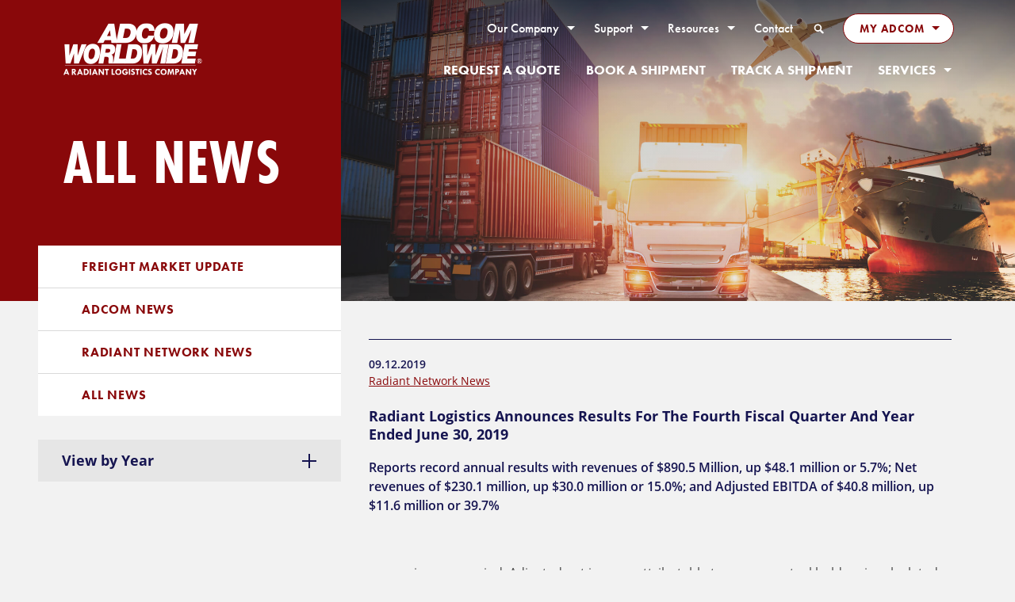

--- FILE ---
content_type: text/html; charset=UTF-8
request_url: https://adcomworldwide.com/news/radiant-logistics-announces-results-for-the-fourth-fiscal-quarter-and-year-ended-june-30-2019
body_size: 10306
content:
<!DOCTYPE html>
<html class="no-js" lang="en-US">
<head>
      <meta charset="UTF-8">
    <meta http-equiv="X-UA-Compatible" content="IE=Edge">
    <meta name="viewport" content="width=device-width, initial-scale=1">
    <meta name="format-detection" content="telephone=no">
    <link rel="apple-touch-icon" sizes="76x76" href="/assets/icons/apple-touch-icon.png">
    <link rel="icon" type="image/png" sizes="32x32" href="/assets/icons/favicon-32x32.png">
    <link rel="icon" type="image/png" sizes="16x16" href="/assets/icons/favicon-16x16.png">
    <link rel="manifest" href="/assets/icons/manifest.json">
    <link rel="mask-icon" href="/assets/icons/safari-pinned-tab.svg" color="#5bbad5">
    <link rel="shortcut icon" href="/assets/icons/favicon.ico">
    <meta name="msapplication-config" content="/assets/icons/browserconfig.xml">
    <meta name="theme-color" content="#ffffff">

    
    <link rel="stylesheet" href="https://use.typekit.net/lkl7nbq.css">
    <link rel="stylesheet" href="/assets/dist/css/styles-b158ee3dcf.min.css">
    <!-- favicons go here -->
  
  <!-- Google Tag Manager -->
  <script>(function(w,d,s,l,i){w[l]=w[l]||[];w[l].push({'gtm.start':
  new Date().getTime(),event:'gtm.js'});var f=d.getElementsByTagName(s)[0],
  j=d.createElement(s),dl=l!='dataLayer'?'&l='+l:'';j.async=true;j.src=
  'https://www.googletagmanager.com/gtm.js?id='+i+dl;f.parentNode.insertBefore(j,f);
  })(window,document,'script','dataLayer','GTM-K97FD76');</script>
  <!-- End Google Tag Manager -->
<title>Adcom Worldwide | Radiant Logistics Announces Results For The Fourth Fiscal Quarter And Year Ended June 30, 2019</title><meta name="generator" content="SEOmatic">
<meta name="referrer" content="no-referrer-when-downgrade">
<meta name="robots" content="all">
<meta content="en_US" property="og:locale">
<meta content="Adcom Worldwide" property="og:site_name">
<meta content="website" property="og:type">
<meta content="https://adcomworldwide.com/news/radiant-logistics-announces-results-for-the-fourth-fiscal-quarter-and-year-ended-june-30-2019" property="og:url">
<meta content="Radiant Logistics Announces Results For The Fourth Fiscal Quarter And Year Ended June 30, 2019" property="og:title">
<meta content="https://www.facebook.com/radiantlogistics" property="og:see_also">
<meta content="https://twitter.com/RadiantDelivers" property="og:see_also">
<meta content="https://www.linkedin.com/company/adcom-worldwide" property="og:see_also">
<meta name="twitter:card" content="summary_large_image">
<meta name="twitter:site" content="@RadiantDelivers">
<meta name="twitter:creator" content="@RadiantDelivers">
<meta name="twitter:title" content="Radiant Logistics Announces Results For The Fourth Fiscal Quarter And Year Ended June 30, 2019">
<link href="https://adcomworldwide.com/news/radiant-logistics-announces-results-for-the-fourth-fiscal-quarter-and-year-ended-june-30-2019" rel="canonical">
<link href="https://adcomworldwide.com/" rel="home">
<link type="text/plain" href="https://adcomworldwide.com/humans.txt" rel="author"></head>
<body>
  <!-- Google Tag Manager (noscript) -->
  <noscript><iframe src="https://www.googletagmanager.com/ns.html?id=GTM-K97FD76"
  height="0" width="0" style="display:none;visibility:hidden"></iframe></noscript>
  <!-- End Google Tag Manager (noscript) -->

    <a class="sr-only sr-only-focusable" href="#content">Skip to content</a>
  <div class="hidden"><svg width="0" height="0" style="position:absolute"><symbol viewBox="0 0 15 15" id="icon-arrow-up" xmlns="http://www.w3.org/2000/svg"><path d="M13.21 6.5L7.5.79 1.79 6.5l1.42 1.41L6.5 4.62v9.59h2V4.62l3.29 3.29 1.42-1.41z"/></symbol><symbol viewBox="0 0 16 16" id="icon-calendar" xmlns="http://www.w3.org/2000/svg"><path d="M12.25 2.13V1.3h-1.5v.83h-5.5V1.3h-1.5v.83H.58V14.7h14.84V2.13zm1.67 11.07H2.08V6.67h11.84zM2.08 3.63h1.67v.81h1.5v-.81h5.5v.81h1.5v-.81h1.67v1.54H2.08z"/></symbol><symbol viewBox="0 0 16 16" id="icon-close" xmlns="http://www.w3.org/2000/svg"><path d="M15.08 2.33L13.66.92 8 6.59 2.34.92.92 2.33 6.59 8 .92 13.66l1.42 1.42L8 9.41l5.66 5.67 1.42-1.42L9.41 8l5.67-5.67z"/></symbol><symbol viewBox="0 0 14 14" id="icon-close-square" xmlns="http://www.w3.org/2000/svg"><path d="M13.36 13.36H.75V.75h12.61zm-11.11-1.5h9.61V2.25H2.25z"/><path d="M9.06 3.99l-2 2-2.01-2-1.06 1.06 2.01 2-2.01 2.01 1.06 1.06 2.01-2 2 2 1.06-1.06-2-2.01 2-2-1.06-1.06z"/></symbol><symbol viewBox="0 0 17 17" id="icon-copy" xmlns="http://www.w3.org/2000/svg"><path d="M6 16.53A3.66 3.66 0 0 1 2.81 11l.71-1.23a.88.88 0 0 1 1.48.91l-.71 1.23a1.91 1.91 0 1 0 3.3 1.91l2-3.38a1.91 1.91 0 0 0-.69-2.61.87.87 0 1 1 .87-1.51 3.65 3.65 0 0 1 1.34 5L9.15 14.7A3.7 3.7 0 0 1 6 16.53z"/><path d="M7.68 10.8a.88.88 0 0 1-.44-.12 3.65 3.65 0 0 1-1.34-5L7.85 2.3A3.66 3.66 0 0 1 14.19 6l-.71 1.23A.88.88 0 0 1 12 6.32l.71-1.23A1.91 1.91 0 0 0 12 2.48a1.93 1.93 0 0 0-1.45-.19 1.86 1.86 0 0 0-1.16.89L7.42 6.56a1.91 1.91 0 0 0 .69 2.61.87.87 0 0 1-.43 1.63z"/></symbol><symbol viewBox="0 0 12 12" id="icon-external" xmlns="http://www.w3.org/2000/svg"><path d="M3.15.65v2h4.79L.65 9.94l1.41 1.41 7.29-7.29v4.79h2V.65h-8.2z"/></symbol><symbol viewBox="0 0 11 11" id="icon-external-alt" xmlns="http://www.w3.org/2000/svg"><path d="M2.8.38v1.25h5.69L.56 9.56l.88.88 7.94-7.93V8.2h1.25V.38H2.8z"/></symbol><symbol viewBox="0 0 17 17" id="icon-info" xmlns="http://www.w3.org/2000/svg"><path d="M8.5 16.5a8 8 0 1 1 8-8 8 8 0 0 1-8 8zm0-15a7 7 0 1 0 7 7 7 7 0 0 0-7-7z"/><path d="M7.72 5.13c0-.49.27-.73.81-.73s.81.24.81.73a.73.73 0 0 1-.2.54.86.86 0 0 1-.61.19c-.53 0-.81-.24-.81-.73zM9.27 12H7.78V6.54h1.49z"/></symbol><symbol viewBox="0 0 20 20" id="icon-minus" xmlns="http://www.w3.org/2000/svg"><path d="M.99 9h18.02v2H.99z"/></symbol><symbol viewBox="0 0 14 14" id="icon-minus-square" xmlns="http://www.w3.org/2000/svg"><path d="M13.36 13.36H.75V.75h12.61zm-11.11-1.5h9.61V2.25H2.25z"/><path d="M10.64 6.31H3.47v1.5h7.17v-1.5z"/></symbol><symbol viewBox="0 0 18 18" id="icon-phone" xmlns="http://www.w3.org/2000/svg"><path d="M9.41 5.77a.39.39 0 1 1 0-.77A3.58 3.58 0 0 1 13 8.58a.42.42 0 1 1-.83 0 2.8 2.8 0 0 0-2.76-2.81m0-2A.39.39 0 1 1 9.4 3 5.63 5.63 0 0 1 15 8.61a.4.4 0 0 1-.79 0A4.83 4.83 0 0 0 9.4 3.78m-3.46 3.1c-.06-.42.7-1.39.84-1.6s0-.62-.63-1.73S4.55.5 3.3 1.12 1 3.06 1 3.76C1 7.64 10.33 17 14.23 17c.77 0 2-1.11 2.65-2.36s-1.32-2.15-2.44-2.77-1.46-.76-1.67-.63-1.18.91-1.67.77a45.45 45.45 0 0 1-5.16-5.13"/></symbol><symbol viewBox="0 0 20 20" id="icon-plus" xmlns="http://www.w3.org/2000/svg"><path d="M10.99 9V.99h-2V9H.98v2h8.01v8.01h2V11H19V9h-8.01z"/></symbol><symbol viewBox="0 0 14 14" id="icon-plus-square" xmlns="http://www.w3.org/2000/svg"><path d="M13.36 13.36H.75V.75h12.61zm-11.11-1.5h9.61V2.25H2.25z"/><path d="M10.64 6.31H7.81V3.47h-1.5v2.84H3.47v1.5h2.84v2.83h1.5V7.81h2.83v-1.5z"/></symbol><symbol viewBox="0 0 14 14" id="icon-search" xmlns="http://www.w3.org/2000/svg"><path d="M13.33 11.33l-3.08-3.09a5.15 5.15 0 1 0-1.7 1.7L11.64 13a1.17 1.17 0 0 0 .85.36 1.22 1.22 0 0 0 .85-.35 1.2 1.2 0 0 0-.01-1.68zM5.85 8.77a3.23 3.23 0 1 1 3.23-3.23 3.23 3.23 0 0 1-3.23 3.23z"/></symbol><symbol viewBox="0 0 130 130" id="social-icon-facebook" xmlns="http://www.w3.org/2000/svg"><style/><path class="obackground" d="M125.8 1H4.2C2.4 1 1 2.4 1 4.2v121.6c0 1.8 1.4 3.2 3.2 3.2h121.6c1.8 0 3.2-1.4 3.2-3.2V4.2c0-1.8-1.4-3.2-3.2-3.2zm-47 47H70c-1 0-2.2 1.4-2.2 3.3V57h11v11h-11v26.6h-11V68H48V57h8.8v-5.5c0-7.9 5.9-14.4 13.3-14.4h8.8V48z" id="oLayer_1"/><g id="oLayer_2"><path class="oforeground" d="M70 48h8.8V37.1H70c-7.3 0-13.3 6.4-13.3 14.4V57h-8.8v11h8.8v26.6h11V68h11V57h-11v-5.6c.1-1.9 1.2-3.4 2.3-3.4z" id="oShape_8"/></g></symbol><symbol viewBox="0 0 130 130" id="social-icon-instagram" xmlns="http://www.w3.org/2000/svg"><style>.pst1{display:none}.pst2{display:inline}</style><g id="pLayer_1"><path class="pbackground" d="M65.8 78.8c7.2 0 13-5.8 13-13s-5.8-13-13-13-13 5.8-13 13 5.8 13 13 13z"/><path class="pbackground" d="M125.8 1H4.2C2.4 1 1 2.4 1 4.2v121.6c0 1.8 1.4 3.2 3.2 3.2h121.6c1.8 0 3.2-1.4 3.2-3.2V4.2c0-1.8-1.4-3.2-3.2-3.2zM96.2 88.4c0 4.3-3.5 7.8-7.8 7.8H43.2c-4.3 0-7.8-3.5-7.8-7.8V43.3c0-4.3 3.5-7.8 7.8-7.8h45.1c4.3 0 7.8 3.5 7.8 7.8v45.1z"/><path class="pbackground" d="M81.1 52.8h5.5c1.3 0 2.3-1 2.3-2.3V45c0-1.3-1-2.3-2.3-2.3h-5.5c-1.3 0-2.3 1-2.3 2.3v5.5c0 1.3 1.1 2.3 2.3 2.3zM84.7 65.8c0 10.4-8.4 18.8-18.8 18.8-10.5 0-18.9-8.4-18.9-18.8 0-1.5.2-2.9.5-4.3h-6.3V88c0 1.3 1.1 2.4 2.4 2.4H88c1.3 0 2.4-1.1 2.4-2.4V61.5h-6.3c.4 1.4.6 2.8.6 4.3z"/></g><g id="pLayer_2" class="pst1"><g id="pInstagram_icon" class="pst2"><path class="pforeground" d="M88.4 35.5H43.2c-4.3 0-7.8 3.5-7.8 7.8v45.1c0 4.3 3.5 7.8 7.8 7.8h45.1c4.3 0 7.8-3.5 7.8-7.8V43.3c.1-4.3-3.4-7.8-7.7-7.8zM78.8 45c0-1.3 1-2.3 2.3-2.3h5.5c1.3 0 2.3 1 2.3 2.3v5.5c0 1.3-1 2.3-2.3 2.3h-5.5c-1.3 0-2.3-1-2.3-2.3V45zm-13 7.8c7.2 0 13 5.8 13 13s-5.8 13-13 13-13-5.8-13-13 5.8-13 13-13zM90.4 88c0 1.3-1.1 2.4-2.4 2.4H43.7c-1.3 0-2.4-1.1-2.4-2.4V61.5h6.3c-.3 1.4-.5 2.8-.5 4.3 0 10.4 8.4 18.8 18.8 18.8s18.8-8.4 18.8-18.8c0-1.5-.2-2.9-.5-4.3h6.3V88z"/></g></g></symbol><symbol viewBox="0 0 130 130" id="social-icon-linkedin" xmlns="http://www.w3.org/2000/svg"><style/><path class="qbackground" d="M125.8 1H4.2C2.4 1 1 2.4 1 4.2v121.6c0 1.8 1.4 3.2 3.2 3.2h121.6c1.8 0 3.2-1.4 3.2-3.2V4.2c0-1.8-1.4-3.2-3.2-3.2zM51.2 91.4H39.6V50.8h11.6v40.6zm-5.8-44.9c-4 0-7.3-3.2-7.3-7.2s3.2-7.3 7.3-7.3c4 0 7.3 3.2 7.3 7.3 0 3.9-3.3 7.2-7.3 7.2zm46.4 44.9H80.2V66.8c0-1.2-1.2-3.1-2-3.5-1.1-.6-3.7-.7-4.8-.1l-4.8 2.3v26H57V50.8h11.6v1.8c4.6-2.1 11-1.9 15.3.5 4.6 2.6 7.9 8.3 7.9 13.6v24.7z" id="qLayer_1"/><g id="qLayer_2"><path class="qforeground" d="M39.6 91.4h11.6V50.8H39.6v40.6zm44.3-38.2c-4.3-2.4-10.7-2.6-15.3-.5v-1.8H57v40.6h11.6v-26l4.8-2.3c1.2-.6 3.7-.5 4.8.1.8.5 2 2.4 2 3.5v24.7h11.6V66.8c0-5.3-3.3-11.1-7.9-13.6zM45.4 32c-4 0-7.3 3.2-7.3 7.3 0 4 3.2 7.2 7.3 7.2 4 0 7.3-3.2 7.3-7.2 0-4.1-3.3-7.3-7.3-7.3z" id="qShape_7_copy"/></g></symbol><symbol viewBox="0 0 130 130" id="social-icon-twitter" xmlns="http://www.w3.org/2000/svg"><style>.rst1{display:none}.rst2{display:inline}</style><path class="rbackground" d="M125.8 1H4.2C2.4 1 1 2.4 1 4.2v121.6c0 1.8 1.4 3.2 3.2 3.2h121.6c1.8 0 3.2-1.4 3.2-3.2V4.2c0-1.8-1.4-3.2-3.2-3.2zM91.4 52.7s-.1 0 0 0c-1.8.7 1.8 12.5-9.1 26.5 0 0-8.2 11.3-23.6 13.5-6.3.9-15.5 1.6-24.7-5.4 0 0 9.4 1.2 18.8-5.8 0 0-9.7-.8-12-9 0 0 4.4 0 5.4-.1 0 0-10.3-3.5-10.2-13.5 0 0 3.5 1.6 5.4 1.4 0 0-8.7-6.6-3.6-17.5 0 0 9.4 13.3 26.7 13.6 0 0-1.5-11.5 8.5-15.1 0 0 8.5-3.5 14.1 3.1 0 0 6.6-1.1 8.1-3.1 0 0-.4 4.1-5 7.1 0 0 4.2 0 7.1-1.6.1-.2-4.1 5.1-5.9 5.9z" id="rLayer_1"/><g id="rLayer_2" class="rst1"><g id="rShape_164" class="rst2"><path class="rforeground" d="M90.2 48.3c4.6-3 5-7.1 5-7.1-1.5 2-8.1 3.1-8.1 3.1-5.6-6.7-14.1-3.1-14.1-3.1-9.9 3.5-8.5 15.1-8.5 15.1-17.2-.3-26.6-13.6-26.6-13.6-5.2 10.9 3.6 17.5 3.6 17.5-1.9.2-5.4-1.4-5.4-1.4-.1 10 10.2 13.5 10.2 13.5-.9.1-5.4.1-5.4.1 2.3 8.2 12 9 12 9-9.5 7.1-18.9 5.9-18.9 5.9 9.3 7.1 18.5 6.3 24.7 5.4 15.4-2.2 23.6-13.5 23.6-13.5 10.9-14 7.3-25.8 9-26.5h.1c1.8-.8 6-6.1 6-6.1-3 1.7-7.2 1.7-7.2 1.7z"/></g></g></symbol><symbol viewBox="0 0 130 130" id="social-icon-youtube" xmlns="http://www.w3.org/2000/svg"><style/><g id="sLayer_1"><path class="sbackground" d="M71.3 80.2c-.2 0-.4 0-.6.1-.2.1-.4.2-.6.4V90c.2.2.5.4.7.5.2.1.5.2.7.2.4 0 .6-.1.8-.3.2-.2.3-.5.3-1v-7.6c0-.5-.1-.9-.3-1.1-.3-.4-.6-.5-1-.5z"/><path class="sbackground" d="M125.8 1H4.2C2.4 1 1 2.4 1 4.2v121.6c0 1.8 1.4 3.2 3.2 3.2h121.6c1.8 0 3.2-1.4 3.2-3.2V4.2c0-1.8-1.4-3.2-3.2-3.2zM55.2 75.7h-3.4v17h-3.3v-17H45v-2.9h10.2v2.9zm9.7 17.1H62v-1.6c-.5.6-1.1 1.1-1.7 1.4-.6.3-1.2.5-1.7.5-.7 0-1.2-.2-1.5-.7-.3-.4-.5-1.1-.5-2V78.1h2.9v11.3c0 .3.1.6.2.8.1.2.3.2.6.2.2 0 .5-.1.8-.3.3-.2.6-.5.9-.8V78.1h2.9v14.7zm10.6-3.1c0 1-.2 1.8-.7 2.4-.5.6-1.1.8-2 .8-.6 0-1.1-.1-1.5-.3-.5-.2-.9-.5-1.3-1v1.1h-3V72.8h3v6.4c.4-.4.8-.8 1.3-1 .4-.2.9-.3 1.4-.3.9 0 1.6.3 2.1.9.5.6.7 1.5.7 2.7v8.2zm10.2-3.9h-5.6v2.8c0 .8.1 1.3.3 1.6.2.3.5.4 1 .4s.8-.1 1-.4c.2-.3.3-.8.3-1.7v-.7h3v.8c0 1.5-.4 2.6-1.1 3.4-.7.8-1.8 1.1-3.3 1.1-1.3 0-2.4-.4-3.1-1.2-.8-.8-1.1-1.9-1.1-3.3V82c0-1.3.4-2.3 1.2-3.1.8-.8 1.9-1.2 3.2-1.2 1.3 0 2.4.4 3.1 1.1.7.7 1.1 1.8 1.1 3.2v3.8zm15-25.2c0 4.1-3.3 7.4-7.4 7.4H37.5c-4.1 0-7.4-3.3-7.4-7.4V44.9c0-4.1 3.3-7.4 7.4-7.4h55.8c4.1 0 7.4 3.3 7.4 7.4v15.7z"/><path class="sbackground" d="M81.4 80.3c-.5 0-.8.1-1 .4-.2.3-.3.7-.3 1.3v1.5h2.6V82c0-.6-.1-1.1-.3-1.3-.2-.3-.5-.4-1-.4zM54.5 50.3h-.2l-2.4-8.7h-3.8l4.5 13.2v8.7h3.7v-9.1l4.3-12.8h-3.8zM65.8 46.9c-1.5 0-2.7.4-3.6 1.1-.9.7-1.3 1.7-1.3 3v8.4c0 1.4.4 2.5 1.3 3.3.9.8 2 1.2 3.5 1.2s2.7-.4 3.5-1.2c.9-.8 1.3-1.9 1.3-3.3V51c0-1.2-.4-2.2-1.3-3-.9-.7-2-1.1-3.4-1.1zm1.3 12.8c0 .4-.1.8-.4 1-.3.2-.6.4-1.1.4-.4 0-.8-.1-1-.4-.2-.2-.4-.6-.4-1v-8.8c0-.4.1-.6.4-.9.3-.2.6-.3 1-.3s.8.1 1.1.3c.3.2.4.5.4.9v8.8zM79.3 59.6c-.3.4-.6.6-1 .9-.4.2-.7.3-.9.3-.3 0-.5-.1-.7-.3-.1-.2-.2-.4-.2-.8V47.3h-3.3v13.5c0 1 .2 1.7.6 2.2.4.5 1 .7 1.7.7.6 0 1.3-.2 1.9-.5.7-.3 1.3-.8 1.9-1.5v1.8h3.3V47.3h-3.3v12.3z"/></g><path class="sforeground" d="M45 75.7h3.4v17h3.3v-17h3.4v-2.9H45v2.9zm16.9 13.5c-.3.3-.6.6-.9.8-.3.2-.6.3-.8.3-.3 0-.5-.1-.6-.2-.1-.2-.2-.4-.2-.8V78.1h-2.9v12.3c0 .9.2 1.5.5 2 .3.4.9.7 1.5.7s1.1-.2 1.7-.5c.6-.3 1.2-.8 1.7-1.4v1.6h2.9V78.1h-2.9v11.1zm10.8-11.3c-.5 0-.9.1-1.4.3-.4.2-.9.6-1.3 1v-6.4h-3v19.9h3v-1.1c.4.4.8.8 1.3 1 .4.2 1 .3 1.5.3.9 0 1.5-.3 2-.8.5-.6.7-1.4.7-2.4v-8.2c0-1.2-.2-2.1-.7-2.7-.5-.6-1.2-.9-2.1-.9zm-.2 11.4c0 .5-.1.8-.3 1-.2.2-.4.3-.8.3-.2 0-.5-.1-.7-.2-.2-.1-.5-.3-.7-.5v-9.2c.2-.2.4-.4.6-.4.2-.1.4-.1.6-.1.4 0 .7.1.9.4.2.3.3.6.3 1.1.1 0 .1 7.6.1 7.6zm9-11.6c-1.3 0-2.4.4-3.2 1.2-.8.8-1.2 1.8-1.2 3.1v6.6c0 1.4.4 2.5 1.1 3.3.8.8 1.8 1.2 3.1 1.2 1.5 0 2.6-.4 3.3-1.1.7-.8 1.1-1.9 1.1-3.4v-.8h-3v.7c0 .9-.1 1.4-.3 1.7-.2.3-.5.4-1 .4s-.8-.1-1-.4c-.2-.3-.3-.8-.3-1.6v-2.8h5.6V82c0-1.4-.4-2.5-1.1-3.2-.7-.7-1.7-1.1-3.1-1.1zm1.2 5.8h-2.6V82c0-.6.1-1.1.3-1.3.2-.3.5-.4 1-.4.4 0 .8.1 1 .4.2.3.3.7.3 1.3v1.5zm-17-33.8c-.4 0-.7.1-1 .3-.2.2-.4.5-.4.9v8.8c0 .4.1.8.4 1 .2.2.6.4 1 .4s.8-.1 1.1-.4c.3-.2.4-.6.4-1v-8.8c0-.4-.1-.6-.4-.9-.4-.2-.7-.3-1.1-.3zm27.6-12.2H37.5c-4.1 0-7.4 3.3-7.4 7.4v15.7c0 4.1 3.3 7.4 7.4 7.4h55.8c4.1 0 7.4-3.3 7.4-7.4V44.9c0-4.1-3.4-7.4-7.4-7.4zm-37 16.9v9.1h-3.7v-8.7l-4.4-13.3H52l2.4 8.8h.2l2.3-8.8h3.8l-4.4 12.9zm14.2 5.1c0 1.4-.4 2.5-1.3 3.3-.9.8-2 1.2-3.5 1.2-1.4 0-2.6-.4-3.5-1.2-.9-.8-1.3-1.9-1.3-3.3V51c0-1.3.4-2.3 1.3-3 .9-.7 2.1-1.1 3.6-1.1 1.4 0 2.5.4 3.4 1.2.9.8 1.3 1.8 1.3 3v8.4zm12.1 4h-3.3v-1.8c-.6.7-1.2 1.2-1.9 1.5-.7.3-1.3.5-1.9.5-.8 0-1.3-.2-1.7-.7-.4-.5-.6-1.2-.6-2.2V47.3h3.3v12.4c0 .4.1.7.2.8.1.2.4.3.7.3.2 0 .6-.1.9-.3.4-.2.7-.5 1-.9V47.3h3.3v16.2z" id="sLayer_2"/></symbol></svg></div>

  
  <div class="site-search" role="search" id="searchBar">
  <div class="container">
    <form action="https://adcomworldwide.com/search">
      <label for="keywords" class="sr-only">Search</label>
      <input type="text" id="keywords" class="search-input js-search-input" name="q" placeholder="Search">
      <button type="submit" class="sr-only">Submit Search</button>
    </form>
    <button type="button" class="close js-close-search"><svg class="icon icon-close"><use xlink:href="#icon-close"></use></svg><span class="sr-only">Close</span></button>
  </div>
</div>

  <div class="site-wrapper">
    <div class="header-wrapper">
          

<header class="site-header inverted">
  <div class="container">
    <div class="branding">
      <a href="https://adcomworldwide.com/">
        <img src="/assets/img/adcom-logo-white.png" srcset="/assets/img/adcom-logo-white.png 1x, /assets/img/adcom-logo-white@2x.png 2x" alt="Adcom Worldwide">
      </a>
    </div>

    

<nav class="nav-main" aria-label="primary">
    <ul class="nav-main__utility">
          <li>
                  <a href="#" id="button-u-our-company" data-toggle="dropdown" aria-haspopup="true" aria-expanded="false">Our Company</a>
          <div class="dropdown-menu fade" aria-labelledby="button-u-our-company">
              
                <a href="https://adcomworldwide.com/about"
                    class="dropdown-item">
          About
                  </a>
              <a href="https://resources.radiantdelivers.com/adcom-careers"
           target="_blank" rel="noopener" aria-label="Visit link (opens in a new window)"          class="dropdown-item external">
          Careers
                      <svg class="icon icon-external"><use xlink:href="#icon-external"></use></svg>
                  </a>
              <a href="https://adcomworldwide.com/join-radiant"
                    class="dropdown-item">
          Join the Radiant Network
                  </a>
      
    
          </div>
              </li>
          <li>
                  <a href="#" id="button-u-support" data-toggle="dropdown" aria-haspopup="true" aria-expanded="false">Support</a>
          <div class="dropdown-menu fade" aria-labelledby="button-u-support">
              
                <a href="https://payments.adcomworldwide.com/"
           target="_blank" rel="noopener" aria-label="Visit link (opens in a new window)"          class="dropdown-item external">
          Pay a Bill
                      <svg class="icon icon-external"><use xlink:href="#icon-external"></use></svg>
                  </a>
              <a href="https://adcomworldwide.com/submit-a-claim"
                    class="dropdown-item">
          Submit a Claim
                  </a>
              <a href="https://adcomworldwide.com/change-your-address"
                    class="dropdown-item">
          Change Your Address
                  </a>
              <a href="https://adcomworldwide.com/contact-us"
                    class="dropdown-item">
          Contact Support
                  </a>
      
    
          </div>
              </li>
          <li>
                  <a href="#" id="button-u-resources" data-toggle="dropdown" aria-haspopup="true" aria-expanded="false">Resources</a>
          <div class="dropdown-menu fade" aria-labelledby="button-u-resources">
              
                <a href="https://adcomworldwide.com/news/industry-insights"
                    class="dropdown-item">
          Freight Market Update
                  </a>
              <a href="https://adcomworldwide.com/news/station-announcements"
                    class="dropdown-item">
          ADCOM News
                  </a>
              <a href="https://adcomworldwide.com/news/company-announcements"
                    class="dropdown-item">
          Radiant Network News
                  </a>
              <a href="https://adcomworldwide.com/news"
                    class="dropdown-item">
          All News
                  </a>
      
    
          </div>
              </li>
        <li>
      <a href="https://adcomworldwide.com/contact-us">Contact</a>
    </li>
    <li>
      <a href="https://adcomworldwide.com/search" class="js-search-toggle" aria-controls="searchBar" aria-expanded="false">
        <span class="sr-only">Search</span>
        <svg class="icon icon-search"><use xlink:href="#icon-search"></use></svg>
      </a>
    </li>
    <li>
      <a href="#" class="btn btn-small" id="button-u-mine" data-toggle="dropdown" aria-haspopup="true" aria-expanded="false">My Adcom</a>
      <div class="dropdown-menu fade" aria-labelledby="button-u-mine">
                  
                <a href="http://globalship.adcomworldwide.com/tariffquote/login"
           target="_blank" rel="noopener" aria-label="Visit link (opens in a new window)"          class="dropdown-item external">
          Customer Quote Login
                      <svg class="icon icon-external"><use xlink:href="#icon-external"></use></svg>
                  </a>
              <a href="https://adcom.7lfreight.com/login"
           target="_blank" rel="noopener" aria-label="Visit link (opens in a new window)"          class="dropdown-item external">
          On Demand
                      <svg class="icon icon-external"><use xlink:href="#icon-external"></use></svg>
                  </a>
              <a href="http://globalship.adcomworldwide.com/wms/"
           target="_blank" rel="noopener" aria-label="Visit link (opens in a new window)"          class="dropdown-item external">
          Warehouse Login
                      <svg class="icon icon-external"><use xlink:href="#icon-external"></use></svg>
                  </a>
              <a href="http://www.shipwithcts.com/adcom"
           target="_blank" rel="noopener" aria-label="Visit link (opens in a new window)"          class="dropdown-item external">
          LTL Login
                      <svg class="icon icon-external"><use xlink:href="#icon-external"></use></svg>
                  </a>
              <a href="https://adcomworldwide.com/agent-portal-login"
                    class="dropdown-item">
          Agent Portal Login
                  </a>
              <a href="https://adcomworldwide.com/customer-login"
                    class="dropdown-item">
          Customer Login
                  </a>
              <a href="https://adcomworldwide.com/station-login"
                    class="dropdown-item">
          Station Login
                  </a>
      
    
     </div>
    </li>
  </ul>

    <ul class="nav-main__menu">

        <li>
      <a href="https://adcomworldwide.com/request-a-quote"
                class="
                            "
              >
        Request a Quote
              </a>
          </li>
        <li>
      <a href="https://adcomworldwide.com/customer-login"
                class="
                            "
              >
        Book A Shipment
              </a>
          </li>
        <li>
      <a href="https://adcomworldwide.com/track"
                class="
                            "
              >
        Track A Shipment
              </a>
          </li>
    
    <li>
      <a href="#" id="button-services" data-toggle="dropdown" aria-haspopup="true" aria-expanded="false">Services</a>
      <div class="dropdown-menu fade" aria-labelledby="button-services">
                  
                <a href="https://adcomworldwide.com/services/north-american-transportation-services"
                    class="dropdown-item">
          North American Transportation Services
                  </a>
              <a href="https://adcomworldwide.com/services/international-transportation-and-management-services"
                    class="dropdown-item dropdown-item--wide">
          International Transportation and Management Services
                  </a>
              <a href="https://adcomworldwide.com/services/logistics-warehousing-and-distribution-services"
                    class="dropdown-item dropdown-item--wide">
          Logistics, Warehousing, and Distribution Services
                  </a>
              <a href="https://adcomworldwide.com/services/specialized-solutions"
                    class="dropdown-item">
          Specialized Solutions
                  </a>
      
    
       </div>
    </li>
  </ul>
</nav>

<nav class="nav-mobile" aria-label="mobile" id="mobileMenu">
  <ul class="nav-mobile__menu">
    <li class="nav_mobile__inverted">
      <a href="#menu-m-mine" id="button-m-mine" data-toggle="collapse" role="button" aria-expanded="false" aria-controls="menu-m-mine">My Adcom</a>
      <div class="collapse" id="menu-m-mine">
        <ul>
                      
                <li><a href="http://globalship.adcomworldwide.com/tariffquote/login"
           target="_blank" rel="noopener" aria-label="Visit link (opens in a new window)"          class=" external">
          Customer Quote Login
                      <svg class="icon icon-external-alt"><use xlink:href="#icon-external-alt"></use></svg>
                  </a></li>
              <li><a href="https://adcom.7lfreight.com/login"
           target="_blank" rel="noopener" aria-label="Visit link (opens in a new window)"          class=" external">
          On Demand
                      <svg class="icon icon-external-alt"><use xlink:href="#icon-external-alt"></use></svg>
                  </a></li>
              <li><a href="http://globalship.adcomworldwide.com/wms/"
           target="_blank" rel="noopener" aria-label="Visit link (opens in a new window)"          class=" external">
          Warehouse Login
                      <svg class="icon icon-external-alt"><use xlink:href="#icon-external-alt"></use></svg>
                  </a></li>
              <li><a href="http://www.shipwithcts.com/adcom"
           target="_blank" rel="noopener" aria-label="Visit link (opens in a new window)"          class=" external">
          LTL Login
                      <svg class="icon icon-external-alt"><use xlink:href="#icon-external-alt"></use></svg>
                  </a></li>
              <li><a href="https://adcomworldwide.com/agent-portal-login"
                    class="">
          Agent Portal Login
                  </a></li>
              <li><a href="https://adcomworldwide.com/customer-login"
                    class="">
          Customer Login
                  </a></li>
              <li><a href="https://adcomworldwide.com/station-login"
                    class="">
          Station Login
                  </a></li>
      
    
        </ul>
      </div>
    </li>

        <li>
      <a href="https://adcomworldwide.com/request-a-quote" class="" id="button-m-request-a-quote">
        Request a Quote
              </a>
          </li>
        <li>
      <a href="https://adcomworldwide.com/customer-login" class="" id="button-m-book-a-shipment">
        Book A Shipment
              </a>
          </li>
        <li>
      <a href="https://adcomworldwide.com/track" class="" id="button-m-track-a-shipment">
        Track A Shipment
              </a>
          </li>
    
    <li>
      <a href="#menu-m-services" id="button-m-services" data-toggle="collapse" role="button" aria-expanded="false" aria-controls="menu-m-services">Services</a>
      <div class="collapse" id="menu-m-services" aria-labelledby="button-m-services">
        <ul>
                      
                <li><a href="https://adcomworldwide.com/services/north-american-transportation-services"
                    class="">
          North American Transportation Services
                  </a></li>
              <li><a href="https://adcomworldwide.com/services/international-transportation-and-management-services"
                    class="">
          International Transportation and Management Services
                  </a></li>
              <li><a href="https://adcomworldwide.com/services/logistics-warehousing-and-distribution-services"
                    class="">
          Logistics, Warehousing, and Distribution Services
                  </a></li>
              <li><a href="https://adcomworldwide.com/services/specialized-solutions"
                    class="">
          Specialized Solutions
                  </a></li>
      
    
        </ul>
      </div>
    </li>
  </ul>

  <ul class="nav-mobile__utility">
        <li>
              <a href="#menu-m-our-company" id="button-m-our-company" data-toggle="collapse" role="button" aria-expanded="false" aria-controls="menu-m-our-company">Our Company</a>
        <div class="collapse" id="menu-m-our-company" aria-labelledby="button-m-our-company">
          <ul>
              
                <li><a href="https://adcomworldwide.com/about"
                    class="">
          About
                  </a></li>
              <li><a href="https://resources.radiantdelivers.com/adcom-careers"
           target="_blank" rel="noopener" aria-label="Visit link (opens in a new window)"          class=" external">
          Careers
                      <svg class="icon icon-external-alt"><use xlink:href="#icon-external-alt"></use></svg>
                  </a></li>
              <li><a href="https://adcomworldwide.com/join-radiant"
                    class="">
          Join the Radiant Network
                  </a></li>
      
    
          </ul>
       </div>
         </li>
        <li>
              <a href="#menu-m-support" id="button-m-support" data-toggle="collapse" role="button" aria-expanded="false" aria-controls="menu-m-support">Support</a>
        <div class="collapse" id="menu-m-support" aria-labelledby="button-m-support">
          <ul>
              
                <li><a href="https://payments.adcomworldwide.com/"
           target="_blank" rel="noopener" aria-label="Visit link (opens in a new window)"          class=" external">
          Pay a Bill
                      <svg class="icon icon-external-alt"><use xlink:href="#icon-external-alt"></use></svg>
                  </a></li>
              <li><a href="https://adcomworldwide.com/submit-a-claim"
                    class="">
          Submit a Claim
                  </a></li>
              <li><a href="https://adcomworldwide.com/change-your-address"
                    class="">
          Change Your Address
                  </a></li>
              <li><a href="https://adcomworldwide.com/contact-us"
                    class="">
          Contact Support
                  </a></li>
      
    
          </ul>
       </div>
         </li>
        <li>
              <a href="#menu-m-resources" id="button-m-resources" data-toggle="collapse" role="button" aria-expanded="false" aria-controls="menu-m-resources">Resources</a>
        <div class="collapse" id="menu-m-resources" aria-labelledby="button-m-resources">
          <ul>
              
                <li><a href="https://adcomworldwide.com/news/industry-insights"
                    class="">
          Freight Market Update
                  </a></li>
              <li><a href="https://adcomworldwide.com/news/station-announcements"
                    class="">
          ADCOM News
                  </a></li>
              <li><a href="https://adcomworldwide.com/news/company-announcements"
                    class="">
          Radiant Network News
                  </a></li>
              <li><a href="https://adcomworldwide.com/news"
                    class="">
          All News
                  </a></li>
      
    
          </ul>
       </div>
         </li>
        <li>
      <a href="https://adcomworldwide.com/contact-us">
        Contact
      </a>
    </li>
  </ul>
            
    <div class="nav-mobile__phone">
    <a href="tel:8008434784">
      <svg class="icon icon-phone"><use xlink:href="#icon-phone"></use></svg>
      800-843-4784
    </a>
  </div>
  </nav>

    <a class="nav-toggle" aria-expanded="false" aria-controls="mobileMenu">
      <span class="icon-bar"></span>
      <span class="icon-bar"></span>
      <span class="icon-bar"></span>
    </a>
    <a class="nav-toggle__search js-search-toggle" aria-expanded="false" aria-controls="searchBar">
      <span class="sr-only">Search</span>
      <svg class="icon icon-search"><use xlink:href="#icon-search"></use></svg>
    </a>
  </div>
</header>

        <div class="hero hero--with-subnav">
  <div class="container">
    <div class="row">
      <div class="hero__content">
        <div class="hero__content-inner">
          <div class="hero__heading">
                          <h1>All News</h1>
                      </div>
                  </div>
      </div>
    </div>
  </div>
      <div class="hero__banner">
                <style>
            .hero__img { background-position: 50%, 50%;}
          </style>
        <div class="hero__img lazyload" data-bgset="https://adcomworldwide.com/uploads/hero-images/_930x380_crop_center-center_line/400-DPI-transportation-modes_530792194SM.png [--lg] | https://adcomworldwide.com/uploads/hero-images/_1860x760_crop_center-center_50_line/400-DPI-transportation-modes_530792194SM.png"></div>

          </div>
  </div>
    </div>

    <main class="main" id="content">
      
    
  
  
  
  
  
  <div class="container">
    <div class="row">
      <div class="col-sidebar col-sidebar--split">
      <nav class="subnav">
  <ul><li><a href="https://adcomworldwide.com/news/industry-insights">Freight Market Update</a></li>
    <li><a href="https://adcomworldwide.com/news/station-announcements">ADCOM News</a></li>
    <li><a href="https://adcomworldwide.com/news/company-announcements">Radiant Network News</a></li>
    <li><a href="https://adcomworldwide.com/news">All News</a></li>
      </ul>
</nav>

  <div class="accordion">
    <div class="accordion__item">
      <h2 class="h4 accordion__heading" id="archivesHeading">
        <button class="accordion__btn collapsed" type="button" data-toggle="collapse" data-target="#archives" aria-expanded="false" aria-controls="boxOne">
          View by Year
          <span class="accordion__icon">
            <svg class="icon icon-plus"><use xlink:href="#icon-plus"></use></svg>
            <svg class="icon icon-minus"><use xlink:href="#icon-minus"></use></svg>
          </span>
        </button>
      </h2>
      <div id="archives" class="collapse" aria-labelledby="archivesHeading">
        <div class="accordion__body wysiwyg">
                
          <ul class="link-list">
            <li>
              <a href="/news">All</a>
            </li>
                          <li>
                <a href="/news/?year=2026">2026</a>
              </li>
                          <li>
                <a href="/news/?year=2025">2025</a>
              </li>
                          <li>
                <a href="/news/?year=2024">2024</a>
              </li>
                          <li>
                <a href="/news/?year=2023">2023</a>
              </li>
                          <li>
                <a href="/news/?year=2022">2022</a>
              </li>
                          <li>
                <a href="/news/?year=2021">2021</a>
              </li>
                          <li>
                <a href="/news/?year=2020">2020</a>
              </li>
                          <li>
                <a href="/news/?year=2019">2019</a>
              </li>
                      </ul>
        </div>
      </div>
    </div><!-- /.accordion__item -->
  </div>
</div>

      <div class="col-content page-content page-article">
        <div class="article">
          <div class="article__info">
            <time datetime="2019-09-12T16:30:00-07:00">09.12.2019</time>
          </div>
          <div class="article__body">
                            <div class="article__meta">                    <a href="https://adcomworldwide.com/news/company-announcements">Radiant Network News</a>
                </div>                        <h3 class="article__title"><a href="https://adcomworldwide.com/news/radiant-logistics-announces-results-for-the-fourth-fiscal-quarter-and-year-ended-june-30-2019">Radiant Logistics Announces Results For The Fourth Fiscal Quarter And Year Ended June 30, 2019</a></h3>
                          <h6 class="article__subhead">Reports record annual results with revenues of $890.5 Million, up $48.1 million or 5.7%; Net revenues of $230.1 million, up $30.0 million or 15.0%; and Adjusted EBITDA of $40.8 million, up $11.6 million or 39.7%</h6>
            
                          
              <div class="wysiwyg">
          <ul><li> prior year period. Adjusted net income attributable to common stockholders is calculated by applying a normalized tax rate of 24.5% for the year ended June 30, 2019 and 31.0% for the comparable prior year period and excluding other items not considered part of regular operating activities.</li><li>Adjusted EBITDA increased to a record $40.8 million for the fiscal year ended June 30, 2019, up $11.6 million or 39.7%, compared to adjusted EBITDA of $29.2 million for the comparable prior year period.</li><li>Adjusted EBITDA margin (expressed as a function of net revenues) increased 310 basis points to a record 17.7% for the fiscal year ended June 30, 2019, compared to Adjusted EBITDA margin of 14.6% for the comparable prior year period.</li></ul><p><a href="https://adcomworldwide.com/uploads/documents/RLGT-Press-Release-Updated-Q4-2019.pdf">Read Full Press Release Here</a></p>
        </div>

      

            
                        <h3>About Radiant Logistics, Inc.</h3>
            <p>Radiant Logistics, Inc. (<a href="http://www.radiantdelivers.com/">www.radiantdelivers.com</a>) is a comprehensive North American provider of third-party logistics and multimodal transportation services. Through its comprehensive service offering, Radiant provides domestic and international freight forwarding services, truck and rail brokerage services and other value-added supply chain management services, including customs brokerage, order fulfillment, inventory management and warehousing to a diversified account base including manufacturers, distributors and retailers using a network of independent carriers and international agents positioned strategically around the world.</p>
            
                      </div>
        </div><!-- /.article -->
      </div>

            
      <nav class="col-content col-content--push">
        <ul class="pagination">
          <li class="prev">
            <a href="https://adcomworldwide.com/news/radiant-logistics-announces-results-for-the-first-fiscal-quarter-ended-september-30-2019">Previous</a>          </li>
          <li class="next">
            <a href="https://adcomworldwide.com/news/radiant-logistics-to-host-investor-call-to-discuss-financial-results-for-third-fiscal-quarter-ended-march-31-2019">Next</a>          </li>
        </ul>
      </nav>

    </div>
  </div>

    </main>
  </div><!-- ./site-wrapper -->
    

<footer class="site-footer">
  <div class="container">
    <nav class="nav-footer__main" aria-label="footer">
      <ul>
                        <li>
          <a href="https://adcomworldwide.com/request-a-quote"
                        class="">
            Request a Quote
                      </a>
        </li>
                <li>
          <a href="https://adcomworldwide.com/customer-login"
                        class="">
            Book A Shipment
                      </a>
        </li>
                <li>
          <a href="https://adcomworldwide.com/track"
                        class="">
            Track A Shipment
                      </a>
        </li>
                <li>
          <a href="https://adcomworldwide.com/contact-us">Contact</a>
        </li>
      </ul>
    </nav>
    <div class="nav-footer__wrap">
      <nav class="nav-footer__sitemap" aria-label="sitemap">
        <div class="col">
          <h2 class="h4">Services</h2>
                            
        <ul>
                <li>
          <a href="https://adcomworldwide.com/services/north-american-transportation-services"
                        class=""
          >
          North American Transportation Services
                    </a>
        </li>
                <li>
          <a href="https://adcomworldwide.com/services/international-transportation-and-management-services"
                        class=""
          >
          International Transportation and Management Services
                    </a>
        </li>
                <li>
          <a href="https://adcomworldwide.com/services/logistics-warehousing-and-distribution-services"
                        class=""
          >
          Logistics, Warehousing, and Distribution Services
                    </a>
        </li>
                <li>
          <a href="https://adcomworldwide.com/services/specialized-solutions"
                        class=""
          >
          Specialized Solutions
                    </a>
        </li>
              </ul>


  
        </div>
        <div class="col">
          <h2 class="h4">My Adcom</h2>
                            
        <ul>
                <li>
          <a href="http://globalship.adcomworldwide.com/tariffquote/login"
             target="_blank" rel="noopener" aria-label="Visit link (opens in a new window)"            class=" external"
          >
          Customer Quote Login
                      <svg class="icon icon-external"><use xlink:href="#icon-external-alt"></use></svg>
                    </a>
        </li>
                <li>
          <a href="https://adcom.7lfreight.com/login"
             target="_blank" rel="noopener" aria-label="Visit link (opens in a new window)"            class=" external"
          >
          On Demand
                      <svg class="icon icon-external"><use xlink:href="#icon-external-alt"></use></svg>
                    </a>
        </li>
                <li>
          <a href="http://globalship.adcomworldwide.com/wms/"
             target="_blank" rel="noopener" aria-label="Visit link (opens in a new window)"            class=" external"
          >
          Warehouse Login
                      <svg class="icon icon-external"><use xlink:href="#icon-external-alt"></use></svg>
                    </a>
        </li>
                <li>
          <a href="http://www.shipwithcts.com/adcom"
             target="_blank" rel="noopener" aria-label="Visit link (opens in a new window)"            class=" external"
          >
          LTL Login
                      <svg class="icon icon-external"><use xlink:href="#icon-external-alt"></use></svg>
                    </a>
        </li>
                <li>
          <a href="https://adcomworldwide.com/agent-portal-login"
                        class=""
          >
          Agent Portal Login
                    </a>
        </li>
                <li>
          <a href="https://adcomworldwide.com/customer-login"
                        class=""
          >
          Customer Login
                    </a>
        </li>
                <li>
          <a href="https://adcomworldwide.com/station-login"
                        class=""
          >
          Station Login
                    </a>
        </li>
              </ul>


  
        </div>
        <div class="col">
          <h2 class="h4">Resources</h2>
                            
        <ul>
                <li>
          <a href="http://freight-class-calculator.com/"
             target="_blank" rel="noopener" aria-label="Visit link (opens in a new window)"            class=" external"
          >
          Freight Class Calculator
                      <svg class="icon icon-external"><use xlink:href="#icon-external-alt"></use></svg>
                    </a>
        </li>
                <li>
          <a href="http://maps.randmcnally.com/mileage-calculator.do"
             target="_blank" rel="noopener" aria-label="Visit link (opens in a new window)"            class=" external"
          >
          Mileage Calculator
                      <svg class="icon icon-external"><use xlink:href="#icon-external-alt"></use></svg>
                    </a>
        </li>
              </ul>


  
        </div>
                                      <div class="col">
              <h2 class="h4">Our Company</h2>
                      
        <ul>
                <li>
          <a href="https://adcomworldwide.com/about"
                        class=""
          >
          About
                    </a>
        </li>
                <li>
          <a href="https://resources.radiantdelivers.com/adcom-careers"
             target="_blank" rel="noopener" aria-label="Visit link (opens in a new window)"            class=" external"
          >
          Careers
                      <svg class="icon icon-external"><use xlink:href="#icon-external-alt"></use></svg>
                    </a>
        </li>
                <li>
          <a href="https://adcomworldwide.com/join-radiant"
                        class=""
          >
          Join the Radiant Network
                    </a>
        </li>
              </ul>


  
            </div>
                                        <div class="col">
              <h2 class="h4">Support</h2>
                      
        <ul>
                <li>
          <a href="https://payments.adcomworldwide.com/"
             target="_blank" rel="noopener" aria-label="Visit link (opens in a new window)"            class=" external"
          >
          Pay a Bill
                      <svg class="icon icon-external"><use xlink:href="#icon-external-alt"></use></svg>
                    </a>
        </li>
                <li>
          <a href="https://adcomworldwide.com/submit-a-claim"
                        class=""
          >
          Submit a Claim
                    </a>
        </li>
                <li>
          <a href="https://adcomworldwide.com/change-your-address"
                        class=""
          >
          Change Your Address
                    </a>
        </li>
                <li>
          <a href="https://adcomworldwide.com/contact-us"
                        class=""
          >
          Contact Support
                    </a>
        </li>
              </ul>


  
            </div>
                                        <div class="col">
              <h2 class="h4">Resources</h2>
                      
        <ul>
                <li>
          <a href="https://adcomworldwide.com/news/industry-insights"
                        class=""
          >
          Freight Market Update
                    </a>
        </li>
                <li>
          <a href="https://adcomworldwide.com/news/station-announcements"
                        class=""
          >
          ADCOM News
                    </a>
        </li>
                <li>
          <a href="https://adcomworldwide.com/news/company-announcements"
                        class=""
          >
          Radiant Network News
                    </a>
        </li>
                <li>
          <a href="https://adcomworldwide.com/news"
                        class=""
          >
          All News
                    </a>
        </li>
              </ul>


  
            </div>
                        </nav>
      <nav class="nav-footer__info" aria-label="info">
        <div class="col">
          <p>Adcom Worldwide</p>
                                                    
          <p>Toll free: <a href="tel:8008434784">800-843-4784</a></p>
        </div>
        <div class="col">
          <p>A <a href="https://radiantdelivers.com">Radiant Logistics</a> Company</p>
          <p>&copy; 2026 Adcom Worldwide</p>
        </div>
        <div class="col">
          <ul>
                        <li><a href="http://radiantdelivers.com/privacy-policy" class="external" target="_blank" rel="noopener" aria-label="Read our Privacy Policy (opens in a new window)">Privacy Policy <svg class="icon icon-external-alt"><use xlink:href="#icon-external-alt"></use></svg></a></li>
            
                        <li><a href="https://resources.radiantdelivers.com/adcom-terms-and-conditions" class="external" target="_blank" rel="noopener" aria-label="Read our Terms of Service (opens in a new window)">Terms <svg class="icon icon-external-alt"><use xlink:href="#icon-external-alt"></use></svg></a></li>
                      </ul>
        </div>
        <div class="col">
                                                                                                                                          
        <ul class="social-icons">
        <li class="linkedin"><a href="https://www.linkedin.com/company/adcom-worldwide" target="_blank" rel="noopener" aria-label="Visit our LinkedIn account (opens in a new window)"><span class="sr-only">LinkedIn</span><svg class="social-icon icon-linkedin"><use xlink:href="#social-icon-linkedin"></use></svg></a></li><li class="twitter"><a href="https://twitter.com/RadiantDelivers" target="_blank" rel="noopener" aria-label="Visit our Twitter account (opens in a new window)"><span class="sr-only">Twitter</span><svg class="social-icon icon-twitter"><use xlink:href="#social-icon-twitter"></use></svg></a></li><li class="facebook"><a href="https://www.facebook.com/radiantlogistics" target="_blank" rel="noopener" aria-label="Visit our Facebook account (opens in a new window)"><span class="sr-only">Facebook</span><svg class="social-icon icon-facebook"><use xlink:href="#social-icon-facebook"></use></svg></a></li>
    </ul>
    
        </div>
      </nav>
    </div>
  </div>
</footer>

  <script src="https://ajax.googleapis.com/ajax/libs/jquery/3.2.1/jquery.min.js"></script>
  <script>window.jQuery || document.write('<script src="/assets/vendor/jquery.min.js"><\/script>')</script>

  <script src="/assets/dist/js/site-c2e801ef36.min.js"></script>

  <script type="application/ld+json">{"@context":"https://schema.org","@graph":[{"@type":"WebPage","author":{"@id":"#identity"},"copyrightHolder":{"@id":"#identity"},"copyrightYear":"2019","creator":{"@id":"#creator"},"dateCreated":"2019-12-19T11:29:15-08:00","dateModified":"2019-12-19T11:29:15-08:00","datePublished":"2019-09-12T16:30:00-07:00","headline":"Radiant Logistics Announces Results For The Fourth Fiscal Quarter And Year Ended June 30, 2019","inLanguage":"en-us","mainEntityOfPage":"https://adcomworldwide.com/news/radiant-logistics-announces-results-for-the-fourth-fiscal-quarter-and-year-ended-june-30-2019","name":"Radiant Logistics Announces Results For The Fourth Fiscal Quarter And Year Ended June 30, 2019","publisher":{"@id":"#creator"},"url":"https://adcomworldwide.com/news/radiant-logistics-announces-results-for-the-fourth-fiscal-quarter-and-year-ended-june-30-2019"},{"@id":"#identity","@type":"LocalBusiness","priceRange":"$","sameAs":["https://www.linkedin.com/company/adcom-worldwide","https://twitter.com/RadiantDelivers","https://www.facebook.com/radiantlogistics"]},{"@id":"#creator","@type":"Organization"},{"@type":"BreadcrumbList","description":"Breadcrumbs list","itemListElement":[{"@type":"ListItem","item":"https://adcomworldwide.com/","name":"Homepage","position":1},{"@type":"ListItem","item":"https://adcomworldwide.com/news","name":"All News","position":2},{"@type":"ListItem","item":"https://adcomworldwide.com/news/radiant-logistics-announces-results-for-the-fourth-fiscal-quarter-and-year-ended-june-30-2019","name":"Radiant Logistics Announces Results For The Fourth Fiscal Quarter And Year Ended June 30, 2019","position":3}],"name":"Breadcrumbs"}]}</script></body>
</html>


--- FILE ---
content_type: text/css
request_url: https://adcomworldwide.com/assets/dist/css/styles-b158ee3dcf.min.css
body_size: 19409
content:
@charset "UTF-8";
/*! normalize.css v8.0.1 | MIT License | github.com/necolas/normalize.css */html{line-height:1.15;-webkit-text-size-adjust:100%}body{margin:0}main{display:block}h1{font-size:2em;margin:.67em 0}hr{-webkit-box-sizing:content-box;box-sizing:content-box;height:0;overflow:visible}pre{font-family:monospace,monospace;font-size:1em}a{background-color:transparent}abbr[title]{border-bottom:none;text-decoration:underline;-webkit-text-decoration:underline dotted;text-decoration:underline dotted}b,strong{font-weight:bolder}code,kbd,samp{font-family:monospace,monospace;font-size:1em}small{font-size:80%}sub,sup{font-size:75%;line-height:0;position:relative;vertical-align:baseline}sub{bottom:-.25em}sup{top:-.5em}img{border-style:none}button,input,optgroup,select,textarea{font-family:inherit;font-size:100%;line-height:1.15;margin:0}button,input{overflow:visible}button,select{text-transform:none}[type=button],[type=reset],[type=submit],button{-webkit-appearance:button}[type=button]::-moz-focus-inner,[type=reset]::-moz-focus-inner,[type=submit]::-moz-focus-inner,button::-moz-focus-inner{border-style:none;padding:0}[type=button]:-moz-focusring,[type=reset]:-moz-focusring,[type=submit]:-moz-focusring,button:-moz-focusring{outline:1px dotted ButtonText}fieldset{padding:.35em .75em .625em}legend{-webkit-box-sizing:border-box;box-sizing:border-box;color:inherit;display:table;max-width:100%;padding:0;white-space:normal}progress{vertical-align:baseline}textarea{overflow:auto}[type=checkbox],[type=radio]{-webkit-box-sizing:border-box;box-sizing:border-box;padding:0}[type=number]::-webkit-inner-spin-button,[type=number]::-webkit-outer-spin-button{height:auto}[type=search]{-webkit-appearance:textfield;outline-offset:-2px}[type=search]::-webkit-search-decoration{-webkit-appearance:none}::-webkit-file-upload-button{-webkit-appearance:button;font:inherit}details{display:block}summary{display:list-item}[hidden],template{display:none}html{-webkit-box-sizing:border-box;box-sizing:border-box}*,:after,:before{-webkit-box-sizing:inherit;box-sizing:inherit}button,html,input,select,textarea{color:#4a4a4a;font-family:open-sans,sans-serif;-webkit-font-smoothing:antialiased;-moz-osx-font-smoothing:grayscale}.header-wrapper{background:#4a4a4a}.main{min-height:70vh}.main>.container:last-of-type{padding-bottom:80px}body{background:#f2f2f2;font-size:1rem;line-height:1.5;font-weight:400}::selection{background:#f8f2c6;text-shadow:none}a{color:#89080a;text-decoration:none;-webkit-transition:color .1s linear;transition:color .1s linear;outline:0}a:focus,a:hover{color:#151450;text-decoration:underline}a.plain{color:inherit;font-weight:inherit;text-decoration:none}a.plain:hover{color:#89080a}.more{display:inline-block;font-size:.875rem;font-weight:700;text-decoration:none;text-transform:uppercase;letter-spacing:.07143em}hr{display:block;height:1px;border:0;border-top:2px solid #e6e6e6;margin:2rem 0;padding:0}img{vertical-align:middle;max-width:100%;height:auto}code,kbd,pre,samp{font-family:Menlo,Monaco,Consolas,Courier New,monospace}.mark,mark{background-color:#f8f2c6}.small,small{font-size:.9375rem}.big,.large,big{font-size:1.25rem}@media (min-width:992px){.big,.large,big{font-size:1.5rem}}.h1,.h2,.h3,.h4,.h5,.h6,.label,h1,h2,h3,h4,h5,h6,label{color:#151450;font-family:futura-pt-condensed,sans-serif;font-weight:700;margin:1.875rem 0 .25rem;padding:0}.h1 a,.h2 a,.h3 a,.h4 a,.h5 a,.h6 a,.label a,h1 a,h2 a,h3 a,h4 a,h5 a,h6 a,label a{color:inherit;border:0}.h1:first-child,.h2:first-child,.h3:first-child,.h4:first-child,.h5:first-child,.h6:first-child,.label:first-child,h1:first-child,h2:first-child,h3:first-child,h4:first-child,h5:first-child,h6:first-child,label:first-child{margin-top:0}.h1.title,.h2.title,.h3.title,.h4.title,.h5.title,.h6.title,.title.label,h1.title,h2.title,h3.title,h4.title,h5.title,h6.title,label.title{margin-bottom:4px}.byline.label,.h1.byline,.h2.byline,.h3.byline,.h4.byline,.h5.byline,.h6.byline,h1.byline,h2.byline,h3.byline,h4.byline,h5.byline,h6.byline,label.byline{margin-top:0}.h1 .small,.h1 small,.h2 .small,.h2 small,.h3 .small,.h3 small,.h4 .small,.h4 small,.h5 .small,.h5 small,.h6 .small,.h6 small,.label .small,.label small,h1 .small,h1 small,h2 .small,h2 small,h3 .small,h3 small,h4 .small,h4 small,h5 .small,h5 small,h6 .small,h6 small,label .small,label small{font-size:65%}.h1,h1{font-size:2.625rem;line-height:.90476;letter-spacing:.01429em;text-transform:uppercase}@media (min-width:768px){.h1,h1{font-size:4rem;line-height:.9375}}@media (min-width:992px){.h1,h1{font-size:5rem;line-height:.95;letter-spacing:.0155em}}.h2,h2{font-size:2rem;line-height:1.0625;text-transform:uppercase}.h2,.h3,h2,h3{margin-bottom:1rem}.h3,h3{font-family:open-sans,sans-serif;font-size:1.125rem;line-height:1.33333;text-transform:none}.h4,h4{color:#89080a;font-family:futura-pt,serif;font-weight:500;font-size:1.25rem;line-height:1.35;text-transform:uppercase;text-transform:none}.h5,.label,h5,label{color:#89080a;font-size:.625rem;text-transform:uppercase;letter-spacing:.08em}.h5,.h6,.label,.lead,h5,h6,label,p.heading{font-family:open-sans,sans-serif;line-height:1.5;margin:0 0 4px}.h6,.lead,h6,p.heading{font-size:1rem}.h6,.lead,h6,p.heading{font-weight:600;text-transform:none}.lead{color:#151450;font-size:1.5rem;line-height:1.2}@media (min-width:768px){.lead{font-size:1.875rem;font-weight:400;padding-right:15%;line-height:1.26667}}@media (min-width:992px){.lead{font-size:2.1875rem}}blockquote,dl,ol,p,ul{margin:.1875rem 0 .9375rem}ol,ul{padding:0 0 0 20px}ol{padding:0 0 0 22px}ol ol,ol ul,ul ol,ul ul{margin-top:.75rem;margin-bottom:.375rem}li{margin-bottom:.375rem;line-height:1.64706}ul.list-plain,ul.list-unstyled{list-style:none;padding:0}ul.list-plain a,ul.list-unstyled a{color:#4a4a4a;text-decoration:none}nav ol,nav ul{margin:0;padding:0;list-style:none}nav ol li,nav ul li{margin:0;padding:0;text-indent:0}dd,dt{margin-bottom:.1875em;line-height:1.3125}dt{font-weight:700}dd{margin-left:0}figure{margin:.9375rem 0}@media (min-width:768px){figure{margin-top:2rem}}@media (min-width:992px){figure{margin-top:2.875rem}}figure:first-child{margin-top:0}figcaption{font-size:.875rem;line-height:1.57143;margin-top:.625rem}@media (min-width:992px){figcaption{margin-top:1.25rem}}blockquote{color:#151450;font-size:1.5rem;line-height:1.41667}blockquote cite,blockquote footer,blockquote p{font-size:inherit;line-height:inherit;font-style:italic;font-weight:400;text-align:left}blockquote.quote p:first-of-type:before{content:"“";display:inline;margin-left:-.5em;float:left}blockquote.quote p:last-of-type:after{content:"”";display:inline}blockquote cite{font-family:futura-pt,serif;font-style:normal;text-transform:uppercase;font-weight:500;font-size:80%}blockquote cite:before{content:"— "}.container{width:100%;padding-right:15px;padding-left:15px;margin-right:auto;margin-left:auto}@media (min-width:768px){.container{padding-right:30px;padding-left:30px}}.container{max-width:1180px}.row{display:-webkit-box;display:-webkit-flex;display:-ms-flexbox;display:flex;-webkit-flex-wrap:wrap;-ms-flex-wrap:wrap;flex-wrap:wrap;margin-right:-11px;margin-left:-11px}@media (min-width:992px){.row{margin-right:-17.5px;margin-left:-17.5px}}.row.no-gutters{margin-left:0;margin-right:0}.row.no-gutters>.col,.row.no-gutters>[class*=col-]{padding-left:0;padding-right:0}.col,.col-content,.col-content-wide,.col-sidebar{max-width:100%;min-height:1px;position:relative;width:100%;padding-left:11px;padding-right:11px}@media (min-width:992px){.col,.col-content,.col-content-wide,.col-sidebar{padding-right:17.5px;padding-left:17.5px}}.col-content{-webkit-box-ordinal-group:3;-webkit-order:2;-ms-flex-order:2;order:2}@media (min-width:992px){.col-content{max-width:100%;min-height:1px;position:relative;width:100%;padding-left:11px;padding-right:11px;-webkit-box-flex:0;-webkit-flex:0 0 66.66667%;-ms-flex:0 0 66.66667%;flex:0 0 66.66667%;max-width:66.66667%}}@media (min-width:992px) and (min-width:992px){.col-content{padding-right:17.5px;padding-left:17.5px}}@media (min-width:992px){.col-content.col-content--push{margin-left:33.33333%}}.col-sidebar{-webkit-box-ordinal-group:2;-webkit-order:1;-ms-flex-order:1;order:1}@media (min-width:768px){.col-sidebar.col-sidebar--split{max-width:100%;min-height:1px;position:relative;width:100%;padding-left:11px;padding-right:11px;-webkit-box-flex:0;-webkit-flex:0 0 50%;-ms-flex:0 0 50%;flex:0 0 50%;max-width:50%}}@media (min-width:768px) and (min-width:992px){.col-sidebar.col-sidebar--split{padding-right:17.5px;padding-left:17.5px}}@media (min-width:992px){.col-sidebar{max-width:100%;min-height:1px;position:relative;width:100%;padding-left:11px;padding-right:11px;-webkit-box-flex:0;-webkit-flex:0 0 33.33333%;-ms-flex:0 0 33.33333%;flex:0 0 33.33333%;max-width:33.33333%}}@media (min-width:992px) and (min-width:992px){.col-sidebar{padding-right:17.5px;padding-left:17.5px}}@media (min-width:992px){.col-sidebar.col-sidebar--split{max-width:100%;min-height:1px;position:relative;width:100%;padding-left:11px;padding-right:11px;-webkit-box-flex:0;-webkit-flex:0 0 33.33333%;-ms-flex:0 0 33.33333%;flex:0 0 33.33333%;max-width:33.33333%}}@media (min-width:992px) and (min-width:992px){.col-sidebar.col-sidebar--split{padding-right:17.5px;padding-left:17.5px}}.row-thirds{display:-webkit-box;display:-webkit-flex;display:-ms-flexbox;display:flex;-webkit-flex-wrap:wrap;-ms-flex-wrap:wrap;flex-wrap:wrap;margin-right:-11px;margin-left:-11px}@media (min-width:992px){.row-thirds{margin-right:-17.5px;margin-left:-17.5px}}@media (min-width:768px){.row-thirds .col{max-width:100%;min-height:1px;position:relative;width:100%;padding-left:11px;padding-right:11px;-webkit-box-flex:0;-webkit-flex:0 0 33.33333%;-ms-flex:0 0 33.33333%;flex:0 0 33.33333%;max-width:33.33333%}}@media (min-width:768px) and (min-width:992px){.row-thirds .col{padding-right:17.5px;padding-left:17.5px}}.col-1{max-width:100%;min-height:1px;position:relative;width:100%;padding-left:11px;padding-right:11px;-webkit-box-flex:0;-webkit-flex:0 0 8.33333%;-ms-flex:0 0 8.33333%;flex:0 0 8.33333%;max-width:8.33333%}@media (min-width:992px){.col-1{padding-right:17.5px;padding-left:17.5px}}.col-2{max-width:100%;min-height:1px;position:relative;width:100%;padding-left:11px;padding-right:11px;-webkit-box-flex:0;-webkit-flex:0 0 16.66667%;-ms-flex:0 0 16.66667%;flex:0 0 16.66667%;max-width:16.66667%}@media (min-width:992px){.col-2{padding-right:17.5px;padding-left:17.5px}}.col-3{max-width:100%;min-height:1px;position:relative;width:100%;padding-left:11px;padding-right:11px;-webkit-box-flex:0;-webkit-flex:0 0 25%;-ms-flex:0 0 25%;flex:0 0 25%;max-width:25%}@media (min-width:992px){.col-3{padding-right:17.5px;padding-left:17.5px}}.col-4{max-width:100%;min-height:1px;position:relative;width:100%;padding-left:11px;padding-right:11px;-webkit-box-flex:0;-webkit-flex:0 0 33.33333%;-ms-flex:0 0 33.33333%;flex:0 0 33.33333%;max-width:33.33333%}@media (min-width:992px){.col-4{padding-right:17.5px;padding-left:17.5px}}.col-5{max-width:100%;min-height:1px;position:relative;width:100%;padding-left:11px;padding-right:11px;-webkit-box-flex:0;-webkit-flex:0 0 41.66667%;-ms-flex:0 0 41.66667%;flex:0 0 41.66667%;max-width:41.66667%}@media (min-width:992px){.col-5{padding-right:17.5px;padding-left:17.5px}}.col-6{max-width:100%;min-height:1px;position:relative;width:100%;padding-left:11px;padding-right:11px;-webkit-box-flex:0;-webkit-flex:0 0 50%;-ms-flex:0 0 50%;flex:0 0 50%;max-width:50%}@media (min-width:992px){.col-6{padding-right:17.5px;padding-left:17.5px}}.col-7{max-width:100%;min-height:1px;position:relative;width:100%;padding-left:11px;padding-right:11px;-webkit-box-flex:0;-webkit-flex:0 0 58.33333%;-ms-flex:0 0 58.33333%;flex:0 0 58.33333%;max-width:58.33333%}@media (min-width:992px){.col-7{padding-right:17.5px;padding-left:17.5px}}.col-8{max-width:100%;min-height:1px;position:relative;width:100%;padding-left:11px;padding-right:11px;-webkit-box-flex:0;-webkit-flex:0 0 66.66667%;-ms-flex:0 0 66.66667%;flex:0 0 66.66667%;max-width:66.66667%}@media (min-width:992px){.col-8{padding-right:17.5px;padding-left:17.5px}}.col-9{max-width:100%;min-height:1px;position:relative;width:100%;padding-left:11px;padding-right:11px;-webkit-box-flex:0;-webkit-flex:0 0 75%;-ms-flex:0 0 75%;flex:0 0 75%;max-width:75%}@media (min-width:992px){.col-9{padding-right:17.5px;padding-left:17.5px}}.col-10{max-width:100%;min-height:1px;position:relative;width:100%;padding-left:11px;padding-right:11px;-webkit-box-flex:0;-webkit-flex:0 0 83.33333%;-ms-flex:0 0 83.33333%;flex:0 0 83.33333%;max-width:83.33333%}@media (min-width:992px){.col-10{padding-right:17.5px;padding-left:17.5px}}.col-11{max-width:100%;min-height:1px;position:relative;width:100%;padding-left:11px;padding-right:11px;-webkit-box-flex:0;-webkit-flex:0 0 91.66667%;-ms-flex:0 0 91.66667%;flex:0 0 91.66667%;max-width:91.66667%}@media (min-width:992px){.col-11{padding-right:17.5px;padding-left:17.5px}}.col-12{min-height:1px;position:relative;width:100%;padding-left:11px;padding-right:11px;-webkit-box-flex:0;-webkit-flex:0 0 100%;-ms-flex:0 0 100%;flex:0 0 100%;max-width:100%}@media (min-width:992px){.col-12{padding-right:17.5px;padding-left:17.5px}}@media (min-width:375px){.col-xs-1{max-width:100%;min-height:1px;position:relative;width:100%;padding-left:11px;padding-right:11px;-webkit-box-flex:0;-webkit-flex:0 0 8.33333%;-ms-flex:0 0 8.33333%;flex:0 0 8.33333%;max-width:8.33333%}}@media (min-width:375px) and (min-width:992px){.col-xs-1{padding-right:17.5px;padding-left:17.5px}}@media (min-width:375px){.col-xs-2{max-width:100%;min-height:1px;position:relative;width:100%;padding-left:11px;padding-right:11px;-webkit-box-flex:0;-webkit-flex:0 0 16.66667%;-ms-flex:0 0 16.66667%;flex:0 0 16.66667%;max-width:16.66667%}}@media (min-width:375px) and (min-width:992px){.col-xs-2{padding-right:17.5px;padding-left:17.5px}}@media (min-width:375px){.col-xs-3{max-width:100%;min-height:1px;position:relative;width:100%;padding-left:11px;padding-right:11px;-webkit-box-flex:0;-webkit-flex:0 0 25%;-ms-flex:0 0 25%;flex:0 0 25%;max-width:25%}}@media (min-width:375px) and (min-width:992px){.col-xs-3{padding-right:17.5px;padding-left:17.5px}}@media (min-width:375px){.col-xs-4{max-width:100%;min-height:1px;position:relative;width:100%;padding-left:11px;padding-right:11px;-webkit-box-flex:0;-webkit-flex:0 0 33.33333%;-ms-flex:0 0 33.33333%;flex:0 0 33.33333%;max-width:33.33333%}}@media (min-width:375px) and (min-width:992px){.col-xs-4{padding-right:17.5px;padding-left:17.5px}}@media (min-width:375px){.col-xs-5{max-width:100%;min-height:1px;position:relative;width:100%;padding-left:11px;padding-right:11px;-webkit-box-flex:0;-webkit-flex:0 0 41.66667%;-ms-flex:0 0 41.66667%;flex:0 0 41.66667%;max-width:41.66667%}}@media (min-width:375px) and (min-width:992px){.col-xs-5{padding-right:17.5px;padding-left:17.5px}}@media (min-width:375px){.col-xs-6{max-width:100%;min-height:1px;position:relative;width:100%;padding-left:11px;padding-right:11px;-webkit-box-flex:0;-webkit-flex:0 0 50%;-ms-flex:0 0 50%;flex:0 0 50%;max-width:50%}}@media (min-width:375px) and (min-width:992px){.col-xs-6{padding-right:17.5px;padding-left:17.5px}}@media (min-width:375px){.col-xs-7{max-width:100%;min-height:1px;position:relative;width:100%;padding-left:11px;padding-right:11px;-webkit-box-flex:0;-webkit-flex:0 0 58.33333%;-ms-flex:0 0 58.33333%;flex:0 0 58.33333%;max-width:58.33333%}}@media (min-width:375px) and (min-width:992px){.col-xs-7{padding-right:17.5px;padding-left:17.5px}}@media (min-width:375px){.col-xs-8{max-width:100%;min-height:1px;position:relative;width:100%;padding-left:11px;padding-right:11px;-webkit-box-flex:0;-webkit-flex:0 0 66.66667%;-ms-flex:0 0 66.66667%;flex:0 0 66.66667%;max-width:66.66667%}}@media (min-width:375px) and (min-width:992px){.col-xs-8{padding-right:17.5px;padding-left:17.5px}}@media (min-width:375px){.col-xs-9{max-width:100%;min-height:1px;position:relative;width:100%;padding-left:11px;padding-right:11px;-webkit-box-flex:0;-webkit-flex:0 0 75%;-ms-flex:0 0 75%;flex:0 0 75%;max-width:75%}}@media (min-width:375px) and (min-width:992px){.col-xs-9{padding-right:17.5px;padding-left:17.5px}}@media (min-width:375px){.col-xs-10{max-width:100%;min-height:1px;position:relative;width:100%;padding-left:11px;padding-right:11px;-webkit-box-flex:0;-webkit-flex:0 0 83.33333%;-ms-flex:0 0 83.33333%;flex:0 0 83.33333%;max-width:83.33333%}}@media (min-width:375px) and (min-width:992px){.col-xs-10{padding-right:17.5px;padding-left:17.5px}}@media (min-width:375px){.col-xs-11{max-width:100%;min-height:1px;position:relative;width:100%;padding-left:11px;padding-right:11px;-webkit-box-flex:0;-webkit-flex:0 0 91.66667%;-ms-flex:0 0 91.66667%;flex:0 0 91.66667%;max-width:91.66667%}}@media (min-width:375px) and (min-width:992px){.col-xs-11{padding-right:17.5px;padding-left:17.5px}}@media (min-width:375px){.col-xs-12{min-height:1px;position:relative;width:100%;padding-left:11px;padding-right:11px;-webkit-box-flex:0;-webkit-flex:0 0 100%;-ms-flex:0 0 100%;flex:0 0 100%;max-width:100%}}@media (min-width:375px) and (min-width:992px){.col-xs-12{padding-right:17.5px;padding-left:17.5px}}@media (min-width:576px){.col-sm-1{max-width:100%;min-height:1px;position:relative;width:100%;padding-left:11px;padding-right:11px;-webkit-box-flex:0;-webkit-flex:0 0 8.33333%;-ms-flex:0 0 8.33333%;flex:0 0 8.33333%;max-width:8.33333%}}@media (min-width:576px) and (min-width:992px){.col-sm-1{padding-right:17.5px;padding-left:17.5px}}@media (min-width:576px){.col-sm-2{max-width:100%;min-height:1px;position:relative;width:100%;padding-left:11px;padding-right:11px;-webkit-box-flex:0;-webkit-flex:0 0 16.66667%;-ms-flex:0 0 16.66667%;flex:0 0 16.66667%;max-width:16.66667%}}@media (min-width:576px) and (min-width:992px){.col-sm-2{padding-right:17.5px;padding-left:17.5px}}@media (min-width:576px){.col-sm-3{max-width:100%;min-height:1px;position:relative;width:100%;padding-left:11px;padding-right:11px;-webkit-box-flex:0;-webkit-flex:0 0 25%;-ms-flex:0 0 25%;flex:0 0 25%;max-width:25%}}@media (min-width:576px) and (min-width:992px){.col-sm-3{padding-right:17.5px;padding-left:17.5px}}@media (min-width:576px){.col-sm-4{max-width:100%;min-height:1px;position:relative;width:100%;padding-left:11px;padding-right:11px;-webkit-box-flex:0;-webkit-flex:0 0 33.33333%;-ms-flex:0 0 33.33333%;flex:0 0 33.33333%;max-width:33.33333%}}@media (min-width:576px) and (min-width:992px){.col-sm-4{padding-right:17.5px;padding-left:17.5px}}@media (min-width:576px){.col-sm-5{max-width:100%;min-height:1px;position:relative;width:100%;padding-left:11px;padding-right:11px;-webkit-box-flex:0;-webkit-flex:0 0 41.66667%;-ms-flex:0 0 41.66667%;flex:0 0 41.66667%;max-width:41.66667%}}@media (min-width:576px) and (min-width:992px){.col-sm-5{padding-right:17.5px;padding-left:17.5px}}@media (min-width:576px){.col-sm-6{max-width:100%;min-height:1px;position:relative;width:100%;padding-left:11px;padding-right:11px;-webkit-box-flex:0;-webkit-flex:0 0 50%;-ms-flex:0 0 50%;flex:0 0 50%;max-width:50%}}@media (min-width:576px) and (min-width:992px){.col-sm-6{padding-right:17.5px;padding-left:17.5px}}@media (min-width:576px){.col-sm-7{max-width:100%;min-height:1px;position:relative;width:100%;padding-left:11px;padding-right:11px;-webkit-box-flex:0;-webkit-flex:0 0 58.33333%;-ms-flex:0 0 58.33333%;flex:0 0 58.33333%;max-width:58.33333%}}@media (min-width:576px) and (min-width:992px){.col-sm-7{padding-right:17.5px;padding-left:17.5px}}@media (min-width:576px){.col-sm-8{max-width:100%;min-height:1px;position:relative;width:100%;padding-left:11px;padding-right:11px;-webkit-box-flex:0;-webkit-flex:0 0 66.66667%;-ms-flex:0 0 66.66667%;flex:0 0 66.66667%;max-width:66.66667%}}@media (min-width:576px) and (min-width:992px){.col-sm-8{padding-right:17.5px;padding-left:17.5px}}@media (min-width:576px){.col-sm-9{max-width:100%;min-height:1px;position:relative;width:100%;padding-left:11px;padding-right:11px;-webkit-box-flex:0;-webkit-flex:0 0 75%;-ms-flex:0 0 75%;flex:0 0 75%;max-width:75%}}@media (min-width:576px) and (min-width:992px){.col-sm-9{padding-right:17.5px;padding-left:17.5px}}@media (min-width:576px){.col-sm-10{max-width:100%;min-height:1px;position:relative;width:100%;padding-left:11px;padding-right:11px;-webkit-box-flex:0;-webkit-flex:0 0 83.33333%;-ms-flex:0 0 83.33333%;flex:0 0 83.33333%;max-width:83.33333%}}@media (min-width:576px) and (min-width:992px){.col-sm-10{padding-right:17.5px;padding-left:17.5px}}@media (min-width:576px){.col-sm-11{max-width:100%;min-height:1px;position:relative;width:100%;padding-left:11px;padding-right:11px;-webkit-box-flex:0;-webkit-flex:0 0 91.66667%;-ms-flex:0 0 91.66667%;flex:0 0 91.66667%;max-width:91.66667%}}@media (min-width:576px) and (min-width:992px){.col-sm-11{padding-right:17.5px;padding-left:17.5px}}@media (min-width:576px){.col-sm-12{min-height:1px;position:relative;width:100%;padding-left:11px;padding-right:11px;-webkit-box-flex:0;-webkit-flex:0 0 100%;-ms-flex:0 0 100%;flex:0 0 100%;max-width:100%}}@media (min-width:576px) and (min-width:992px){.col-sm-12{padding-right:17.5px;padding-left:17.5px}}@media (min-width:768px){.col-md-1{max-width:100%;min-height:1px;position:relative;width:100%;padding-left:11px;padding-right:11px;-webkit-box-flex:0;-webkit-flex:0 0 8.33333%;-ms-flex:0 0 8.33333%;flex:0 0 8.33333%;max-width:8.33333%}}@media (min-width:768px) and (min-width:992px){.col-md-1{padding-right:17.5px;padding-left:17.5px}}@media (min-width:768px){.col-md-2{max-width:100%;min-height:1px;position:relative;width:100%;padding-left:11px;padding-right:11px;-webkit-box-flex:0;-webkit-flex:0 0 16.66667%;-ms-flex:0 0 16.66667%;flex:0 0 16.66667%;max-width:16.66667%}}@media (min-width:768px) and (min-width:992px){.col-md-2{padding-right:17.5px;padding-left:17.5px}}@media (min-width:768px){.col-md-3{max-width:100%;min-height:1px;position:relative;width:100%;padding-left:11px;padding-right:11px;-webkit-box-flex:0;-webkit-flex:0 0 25%;-ms-flex:0 0 25%;flex:0 0 25%;max-width:25%}}@media (min-width:768px) and (min-width:992px){.col-md-3{padding-right:17.5px;padding-left:17.5px}}@media (min-width:768px){.col-md-4{max-width:100%;min-height:1px;position:relative;width:100%;padding-left:11px;padding-right:11px;-webkit-box-flex:0;-webkit-flex:0 0 33.33333%;-ms-flex:0 0 33.33333%;flex:0 0 33.33333%;max-width:33.33333%}}@media (min-width:768px) and (min-width:992px){.col-md-4{padding-right:17.5px;padding-left:17.5px}}@media (min-width:768px){.col-md-5{max-width:100%;min-height:1px;position:relative;width:100%;padding-left:11px;padding-right:11px;-webkit-box-flex:0;-webkit-flex:0 0 41.66667%;-ms-flex:0 0 41.66667%;flex:0 0 41.66667%;max-width:41.66667%}}@media (min-width:768px) and (min-width:992px){.col-md-5{padding-right:17.5px;padding-left:17.5px}}@media (min-width:768px){.col-md-6{max-width:100%;min-height:1px;position:relative;width:100%;padding-left:11px;padding-right:11px;-webkit-box-flex:0;-webkit-flex:0 0 50%;-ms-flex:0 0 50%;flex:0 0 50%;max-width:50%}}@media (min-width:768px) and (min-width:992px){.col-md-6{padding-right:17.5px;padding-left:17.5px}}@media (min-width:768px){.col-md-7{max-width:100%;min-height:1px;position:relative;width:100%;padding-left:11px;padding-right:11px;-webkit-box-flex:0;-webkit-flex:0 0 58.33333%;-ms-flex:0 0 58.33333%;flex:0 0 58.33333%;max-width:58.33333%}}@media (min-width:768px) and (min-width:992px){.col-md-7{padding-right:17.5px;padding-left:17.5px}}@media (min-width:768px){.col-md-8{max-width:100%;min-height:1px;position:relative;width:100%;padding-left:11px;padding-right:11px;-webkit-box-flex:0;-webkit-flex:0 0 66.66667%;-ms-flex:0 0 66.66667%;flex:0 0 66.66667%;max-width:66.66667%}}@media (min-width:768px) and (min-width:992px){.col-md-8{padding-right:17.5px;padding-left:17.5px}}@media (min-width:768px){.col-md-9{max-width:100%;min-height:1px;position:relative;width:100%;padding-left:11px;padding-right:11px;-webkit-box-flex:0;-webkit-flex:0 0 75%;-ms-flex:0 0 75%;flex:0 0 75%;max-width:75%}}@media (min-width:768px) and (min-width:992px){.col-md-9{padding-right:17.5px;padding-left:17.5px}}@media (min-width:768px){.col-md-10{max-width:100%;min-height:1px;position:relative;width:100%;padding-left:11px;padding-right:11px;-webkit-box-flex:0;-webkit-flex:0 0 83.33333%;-ms-flex:0 0 83.33333%;flex:0 0 83.33333%;max-width:83.33333%}}@media (min-width:768px) and (min-width:992px){.col-md-10{padding-right:17.5px;padding-left:17.5px}}@media (min-width:768px){.col-md-11{max-width:100%;min-height:1px;position:relative;width:100%;padding-left:11px;padding-right:11px;-webkit-box-flex:0;-webkit-flex:0 0 91.66667%;-ms-flex:0 0 91.66667%;flex:0 0 91.66667%;max-width:91.66667%}}@media (min-width:768px) and (min-width:992px){.col-md-11{padding-right:17.5px;padding-left:17.5px}}@media (min-width:768px){.col-md-12{min-height:1px;position:relative;width:100%;padding-left:11px;padding-right:11px;-webkit-box-flex:0;-webkit-flex:0 0 100%;-ms-flex:0 0 100%;flex:0 0 100%;max-width:100%}}@media (min-width:768px) and (min-width:992px){.col-md-12{padding-right:17.5px;padding-left:17.5px}}@media (min-width:992px){.col-lg-1{max-width:100%;min-height:1px;position:relative;width:100%;padding-left:11px;padding-right:11px;-webkit-box-flex:0;-webkit-flex:0 0 8.33333%;-ms-flex:0 0 8.33333%;flex:0 0 8.33333%;max-width:8.33333%}}@media (min-width:992px) and (min-width:992px){.col-lg-1{padding-right:17.5px;padding-left:17.5px}}@media (min-width:992px){.col-lg-2{max-width:100%;min-height:1px;position:relative;width:100%;padding-left:11px;padding-right:11px;-webkit-box-flex:0;-webkit-flex:0 0 16.66667%;-ms-flex:0 0 16.66667%;flex:0 0 16.66667%;max-width:16.66667%}}@media (min-width:992px) and (min-width:992px){.col-lg-2{padding-right:17.5px;padding-left:17.5px}}@media (min-width:992px){.col-lg-3{max-width:100%;min-height:1px;position:relative;width:100%;padding-left:11px;padding-right:11px;-webkit-box-flex:0;-webkit-flex:0 0 25%;-ms-flex:0 0 25%;flex:0 0 25%;max-width:25%}}@media (min-width:992px) and (min-width:992px){.col-lg-3{padding-right:17.5px;padding-left:17.5px}}@media (min-width:992px){.col-lg-4{max-width:100%;min-height:1px;position:relative;width:100%;padding-left:11px;padding-right:11px;-webkit-box-flex:0;-webkit-flex:0 0 33.33333%;-ms-flex:0 0 33.33333%;flex:0 0 33.33333%;max-width:33.33333%}}@media (min-width:992px) and (min-width:992px){.col-lg-4{padding-right:17.5px;padding-left:17.5px}}@media (min-width:992px){.col-lg-5{max-width:100%;min-height:1px;position:relative;width:100%;padding-left:11px;padding-right:11px;-webkit-box-flex:0;-webkit-flex:0 0 41.66667%;-ms-flex:0 0 41.66667%;flex:0 0 41.66667%;max-width:41.66667%}}@media (min-width:992px) and (min-width:992px){.col-lg-5{padding-right:17.5px;padding-left:17.5px}}@media (min-width:992px){.col-lg-6{max-width:100%;min-height:1px;position:relative;width:100%;padding-left:11px;padding-right:11px;-webkit-box-flex:0;-webkit-flex:0 0 50%;-ms-flex:0 0 50%;flex:0 0 50%;max-width:50%}}@media (min-width:992px) and (min-width:992px){.col-lg-6{padding-right:17.5px;padding-left:17.5px}}@media (min-width:992px){.col-lg-7{max-width:100%;min-height:1px;position:relative;width:100%;padding-left:11px;padding-right:11px;-webkit-box-flex:0;-webkit-flex:0 0 58.33333%;-ms-flex:0 0 58.33333%;flex:0 0 58.33333%;max-width:58.33333%}}@media (min-width:992px) and (min-width:992px){.col-lg-7{padding-right:17.5px;padding-left:17.5px}}@media (min-width:992px){.col-lg-8{max-width:100%;min-height:1px;position:relative;width:100%;padding-left:11px;padding-right:11px;-webkit-box-flex:0;-webkit-flex:0 0 66.66667%;-ms-flex:0 0 66.66667%;flex:0 0 66.66667%;max-width:66.66667%}}@media (min-width:992px) and (min-width:992px){.col-lg-8{padding-right:17.5px;padding-left:17.5px}}@media (min-width:992px){.col-lg-9{max-width:100%;min-height:1px;position:relative;width:100%;padding-left:11px;padding-right:11px;-webkit-box-flex:0;-webkit-flex:0 0 75%;-ms-flex:0 0 75%;flex:0 0 75%;max-width:75%}}@media (min-width:992px) and (min-width:992px){.col-lg-9{padding-right:17.5px;padding-left:17.5px}}@media (min-width:992px){.col-lg-10{max-width:100%;min-height:1px;position:relative;width:100%;padding-left:11px;padding-right:11px;-webkit-box-flex:0;-webkit-flex:0 0 83.33333%;-ms-flex:0 0 83.33333%;flex:0 0 83.33333%;max-width:83.33333%}}@media (min-width:992px) and (min-width:992px){.col-lg-10{padding-right:17.5px;padding-left:17.5px}}@media (min-width:992px){.col-lg-11{max-width:100%;min-height:1px;position:relative;width:100%;padding-left:11px;padding-right:11px;-webkit-box-flex:0;-webkit-flex:0 0 91.66667%;-ms-flex:0 0 91.66667%;flex:0 0 91.66667%;max-width:91.66667%}}@media (min-width:992px) and (min-width:992px){.col-lg-11{padding-right:17.5px;padding-left:17.5px}}@media (min-width:992px){.col-lg-12{min-height:1px;position:relative;width:100%;padding-left:11px;padding-right:11px;-webkit-box-flex:0;-webkit-flex:0 0 100%;-ms-flex:0 0 100%;flex:0 0 100%;max-width:100%}}@media (min-width:992px) and (min-width:992px){.col-lg-12{padding-right:17.5px;padding-left:17.5px}}@media (min-width:1200px){.col-xl-1{max-width:100%;min-height:1px;position:relative;width:100%;padding-left:11px;padding-right:11px;-webkit-box-flex:0;-webkit-flex:0 0 8.33333%;-ms-flex:0 0 8.33333%;flex:0 0 8.33333%;max-width:8.33333%}}@media (min-width:1200px) and (min-width:992px){.col-xl-1{padding-right:17.5px;padding-left:17.5px}}@media (min-width:1200px){.col-xl-2{max-width:100%;min-height:1px;position:relative;width:100%;padding-left:11px;padding-right:11px;-webkit-box-flex:0;-webkit-flex:0 0 16.66667%;-ms-flex:0 0 16.66667%;flex:0 0 16.66667%;max-width:16.66667%}}@media (min-width:1200px) and (min-width:992px){.col-xl-2{padding-right:17.5px;padding-left:17.5px}}@media (min-width:1200px){.col-xl-3{max-width:100%;min-height:1px;position:relative;width:100%;padding-left:11px;padding-right:11px;-webkit-box-flex:0;-webkit-flex:0 0 25%;-ms-flex:0 0 25%;flex:0 0 25%;max-width:25%}}@media (min-width:1200px) and (min-width:992px){.col-xl-3{padding-right:17.5px;padding-left:17.5px}}@media (min-width:1200px){.col-xl-4{max-width:100%;min-height:1px;position:relative;width:100%;padding-left:11px;padding-right:11px;-webkit-box-flex:0;-webkit-flex:0 0 33.33333%;-ms-flex:0 0 33.33333%;flex:0 0 33.33333%;max-width:33.33333%}}@media (min-width:1200px) and (min-width:992px){.col-xl-4{padding-right:17.5px;padding-left:17.5px}}@media (min-width:1200px){.col-xl-5{max-width:100%;min-height:1px;position:relative;width:100%;padding-left:11px;padding-right:11px;-webkit-box-flex:0;-webkit-flex:0 0 41.66667%;-ms-flex:0 0 41.66667%;flex:0 0 41.66667%;max-width:41.66667%}}@media (min-width:1200px) and (min-width:992px){.col-xl-5{padding-right:17.5px;padding-left:17.5px}}@media (min-width:1200px){.col-xl-6{max-width:100%;min-height:1px;position:relative;width:100%;padding-left:11px;padding-right:11px;-webkit-box-flex:0;-webkit-flex:0 0 50%;-ms-flex:0 0 50%;flex:0 0 50%;max-width:50%}}@media (min-width:1200px) and (min-width:992px){.col-xl-6{padding-right:17.5px;padding-left:17.5px}}@media (min-width:1200px){.col-xl-7{max-width:100%;min-height:1px;position:relative;width:100%;padding-left:11px;padding-right:11px;-webkit-box-flex:0;-webkit-flex:0 0 58.33333%;-ms-flex:0 0 58.33333%;flex:0 0 58.33333%;max-width:58.33333%}}@media (min-width:1200px) and (min-width:992px){.col-xl-7{padding-right:17.5px;padding-left:17.5px}}@media (min-width:1200px){.col-xl-8{max-width:100%;min-height:1px;position:relative;width:100%;padding-left:11px;padding-right:11px;-webkit-box-flex:0;-webkit-flex:0 0 66.66667%;-ms-flex:0 0 66.66667%;flex:0 0 66.66667%;max-width:66.66667%}}@media (min-width:1200px) and (min-width:992px){.col-xl-8{padding-right:17.5px;padding-left:17.5px}}@media (min-width:1200px){.col-xl-9{max-width:100%;min-height:1px;position:relative;width:100%;padding-left:11px;padding-right:11px;-webkit-box-flex:0;-webkit-flex:0 0 75%;-ms-flex:0 0 75%;flex:0 0 75%;max-width:75%}}@media (min-width:1200px) and (min-width:992px){.col-xl-9{padding-right:17.5px;padding-left:17.5px}}@media (min-width:1200px){.col-xl-10{max-width:100%;min-height:1px;position:relative;width:100%;padding-left:11px;padding-right:11px;-webkit-box-flex:0;-webkit-flex:0 0 83.33333%;-ms-flex:0 0 83.33333%;flex:0 0 83.33333%;max-width:83.33333%}}@media (min-width:1200px) and (min-width:992px){.col-xl-10{padding-right:17.5px;padding-left:17.5px}}@media (min-width:1200px){.col-xl-11{max-width:100%;min-height:1px;position:relative;width:100%;padding-left:11px;padding-right:11px;-webkit-box-flex:0;-webkit-flex:0 0 91.66667%;-ms-flex:0 0 91.66667%;flex:0 0 91.66667%;max-width:91.66667%}}@media (min-width:1200px) and (min-width:992px){.col-xl-11{padding-right:17.5px;padding-left:17.5px}}@media (min-width:1200px){.col-xl-12{min-height:1px;position:relative;width:100%;padding-left:11px;padding-right:11px;-webkit-box-flex:0;-webkit-flex:0 0 100%;-ms-flex:0 0 100%;flex:0 0 100%;max-width:100%}}@media (min-width:1200px) and (min-width:992px){.col-xl-12{padding-right:17.5px;padding-left:17.5px}}.w-100{width:100%!important}.text-left{text-align:left}.text-center{text-align:center}.text-right{text-align:right}.text-primary{color:#89080a}.text-secondary{color:#151450}.text-light,.text-muted{color:#9b9b9b}.nobr,.nowrap,.text-nowrap{white-space:nowrap}.font-weight-base,.font-weight-book,.font-weight-normal{font-weight:400!important}.font-weight-medium{font-weight:500!important}.font-weight-semibold{font-weight:600!important}.font-weight-bold,.font-weight-heavy{font-weight:700!important}.font-family-base{font-family:open-sans,sans-serif}.font-family-headline{font-family:futura-pt-condensed,sans-serif}.font-family-display{font-family:futura-pt,serif}.bg-white{background-color:#fff}.bg-gray{background-color:#e6e6e6}.clearfix:after{display:block;content:"";clear:both}.pull-left{float:left}.pull-right{float:right}.hidden,.hide{display:none!important}.js-more,.js .js-hide{display:none}.js .js-more{display:block}.sr-only{border:0;clip:rect(0 0 0 0);height:1px;margin:-1px;overflow:hidden;padding:0;position:absolute;width:1px}.sr-only.focusable:active,.sr-only.focusable:focus{clip:auto;height:auto;margin:0;overflow:visible;position:static;width:auto}.invisible{visibility:hidden}.lazyload,.lazyloading{opacity:0}.lazyloaded{opacity:1;-webkit-transition:opacity .2s;transition:opacity .2s}.lazyload.lazynofade,.lazyloading.lazynofade{opacity:1}@media (min-width:375px){.hide-xs-up{display:none!important}}@media (max-width:374px){.hide-xs-down{display:none!important}}@media (min-width:375px) and (max-width:374px){.hide-xs-only{display:none!important}}@media (min-width:576px){.hide-sm-up{display:none!important}}@media (max-width:575px){.hide-sm-down{display:none!important}}@media (min-width:576px) and (max-width:575px){.hide-sm-only{display:none!important}}@media (min-width:768px){.hide-md-up{display:none!important}}@media (max-width:767px){.hide-md-down{display:none!important}}@media (min-width:768px) and (max-width:767px){.hide-md-only{display:none!important}}@media (min-width:992px){.hide-lg-up{display:none!important}}@media (max-width:991px){.hide-lg-down{display:none!important}}@media (min-width:992px) and (max-width:991px){.hide-lg-only{display:none!important}}@media (min-width:1200px){.hide-xl-up{display:none!important}}@media (max-width:1199px){.hide-xl-down{display:none!important}}@media (min-width:1200px) and (max-width:1199px){.hide-xl-only{display:none!important}}.m-0{margin:0!important}.mt-0,.my-0{margin-top:0!important}.mr-0,.mx-0{margin-right:0!important}.mb-0,.my-0{margin-bottom:0!important}.ml-0,.mx-0{margin-left:0!important}.m-1{margin:.25rem!important}.mt-1,.my-1{margin-top:.25rem!important}.mr-1,.mx-1{margin-right:.25rem!important}.mb-1,.my-1{margin-bottom:.25rem!important}.ml-1,.mx-1{margin-left:.25rem!important}.m-2{margin:.5rem!important}.mt-2,.my-2{margin-top:.5rem!important}.mr-2,.mx-2{margin-right:.5rem!important}.mb-2,.my-2{margin-bottom:.5rem!important}.ml-2,.mx-2{margin-left:.5rem!important}.m-3{margin:1rem!important}.mt-3,.my-3{margin-top:1rem!important}.mr-3,.mx-3{margin-right:1rem!important}.mb-3,.my-3{margin-bottom:1rem!important}.ml-3,.mx-3{margin-left:1rem!important}.m-4{margin:1.5rem!important}.mt-4,.my-4{margin-top:1.5rem!important}.mr-4,.mx-4{margin-right:1.5rem!important}.mb-4,.my-4{margin-bottom:1.5rem!important}.ml-4,.mx-4{margin-left:1.5rem!important}.m-5{margin:3rem!important}.mt-5,.my-5{margin-top:3rem!important}.mr-5,.mx-5{margin-right:3rem!important}.mb-5,.my-5{margin-bottom:3rem!important}.ml-5,.mx-5{margin-left:3rem!important}.m-6{margin:4rem!important}.mt-6,.my-6{margin-top:4rem!important}.mr-6,.mx-6{margin-right:4rem!important}.mb-6,.my-6{margin-bottom:4rem!important}.ml-6,.mx-6{margin-left:4rem!important}.m-10{margin:.625rem!important}.mt-10,.my-10{margin-top:.625rem!important}.mr-10,.mx-10{margin-right:.625rem!important}.mb-10,.my-10{margin-bottom:.625rem!important}.ml-10,.mx-10{margin-left:.625rem!important}.m-20{margin:1.25rem!important}.mt-20,.my-20{margin-top:1.25rem!important}.mr-20,.mx-20{margin-right:1.25rem!important}.mb-20,.my-20{margin-bottom:1.25rem!important}.ml-20,.mx-20{margin-left:1.25rem!important}.m-30{margin:1.875rem!important}.mt-30,.my-30{margin-top:1.875rem!important}.mr-30,.mx-30{margin-right:1.875rem!important}.mb-30,.my-30{margin-bottom:1.875rem!important}.ml-30,.mx-30{margin-left:1.875rem!important}.m-40{margin:2.5rem!important}.mt-40,.my-40{margin-top:2.5rem!important}.mr-40,.mx-40{margin-right:2.5rem!important}.mb-40,.my-40{margin-bottom:2.5rem!important}.ml-40,.mx-40{margin-left:2.5rem!important}.p-0{padding:0!important}.pt-0,.py-0{padding-top:0!important}.pr-0,.px-0{padding-right:0!important}.pb-0,.py-0{padding-bottom:0!important}.pl-0,.px-0{padding-left:0!important}.p-1{padding:.25rem!important}.pt-1,.py-1{padding-top:.25rem!important}.pr-1,.px-1{padding-right:.25rem!important}.pb-1,.py-1{padding-bottom:.25rem!important}.pl-1,.px-1{padding-left:.25rem!important}.p-2{padding:.5rem!important}.pt-2,.py-2{padding-top:.5rem!important}.pr-2,.px-2{padding-right:.5rem!important}.pb-2,.py-2{padding-bottom:.5rem!important}.pl-2,.px-2{padding-left:.5rem!important}.p-3{padding:1rem!important}.pt-3,.py-3{padding-top:1rem!important}.pr-3,.px-3{padding-right:1rem!important}.pb-3,.py-3{padding-bottom:1rem!important}.pl-3,.px-3{padding-left:1rem!important}.p-4{padding:1.5rem!important}.pt-4,.py-4{padding-top:1.5rem!important}.pr-4,.px-4{padding-right:1.5rem!important}.pb-4,.py-4{padding-bottom:1.5rem!important}.pl-4,.px-4{padding-left:1.5rem!important}.p-5{padding:3rem!important}.pt-5,.py-5{padding-top:3rem!important}.pr-5,.px-5{padding-right:3rem!important}.pb-5,.py-5{padding-bottom:3rem!important}.pl-5,.px-5{padding-left:3rem!important}.p-6{padding:4rem!important}.pt-6,.py-6{padding-top:4rem!important}.pr-6,.px-6{padding-right:4rem!important}.pb-6,.py-6{padding-bottom:4rem!important}.pl-6,.px-6{padding-left:4rem!important}.p-10{padding:.625rem!important}.pt-10,.py-10{padding-top:.625rem!important}.pr-10,.px-10{padding-right:.625rem!important}.pb-10,.py-10{padding-bottom:.625rem!important}.pl-10,.px-10{padding-left:.625rem!important}.p-20{padding:1.25rem!important}.pt-20,.py-20{padding-top:1.25rem!important}.pr-20,.px-20{padding-right:1.25rem!important}.pb-20,.py-20{padding-bottom:1.25rem!important}.pl-20,.px-20{padding-left:1.25rem!important}.p-30{padding:1.875rem!important}.pt-30,.py-30{padding-top:1.875rem!important}.pr-30,.px-30{padding-right:1.875rem!important}.pb-30,.py-30{padding-bottom:1.875rem!important}.pl-30,.px-30{padding-left:1.875rem!important}.p-40{padding:2.5rem!important}.pt-40,.py-40{padding-top:2.5rem!important}.pr-40,.px-40{padding-right:2.5rem!important}.pb-40,.py-40{padding-bottom:2.5rem!important}.pl-40,.px-40{padding-left:2.5rem!important}@media (min-width:375px){.m-xs-0{margin:0!important}.mt-xs-0,.my-xs-0{margin-top:0!important}.mr-xs-0,.mx-xs-0{margin-right:0!important}.mb-xs-0,.my-xs-0{margin-bottom:0!important}.ml-xs-0,.mx-xs-0{margin-left:0!important}.m-xs-1{margin:.25rem!important}.mt-xs-1,.my-xs-1{margin-top:.25rem!important}.mr-xs-1,.mx-xs-1{margin-right:.25rem!important}.mb-xs-1,.my-xs-1{margin-bottom:.25rem!important}.ml-xs-1,.mx-xs-1{margin-left:.25rem!important}.m-xs-2{margin:.5rem!important}.mt-xs-2,.my-xs-2{margin-top:.5rem!important}.mr-xs-2,.mx-xs-2{margin-right:.5rem!important}.mb-xs-2,.my-xs-2{margin-bottom:.5rem!important}.ml-xs-2,.mx-xs-2{margin-left:.5rem!important}.m-xs-3{margin:1rem!important}.mt-xs-3,.my-xs-3{margin-top:1rem!important}.mr-xs-3,.mx-xs-3{margin-right:1rem!important}.mb-xs-3,.my-xs-3{margin-bottom:1rem!important}.ml-xs-3,.mx-xs-3{margin-left:1rem!important}.m-xs-4{margin:1.5rem!important}.mt-xs-4,.my-xs-4{margin-top:1.5rem!important}.mr-xs-4,.mx-xs-4{margin-right:1.5rem!important}.mb-xs-4,.my-xs-4{margin-bottom:1.5rem!important}.ml-xs-4,.mx-xs-4{margin-left:1.5rem!important}.m-xs-5{margin:3rem!important}.mt-xs-5,.my-xs-5{margin-top:3rem!important}.mr-xs-5,.mx-xs-5{margin-right:3rem!important}.mb-xs-5,.my-xs-5{margin-bottom:3rem!important}.ml-xs-5,.mx-xs-5{margin-left:3rem!important}.m-xs-6{margin:4rem!important}.mt-xs-6,.my-xs-6{margin-top:4rem!important}.mr-xs-6,.mx-xs-6{margin-right:4rem!important}.mb-xs-6,.my-xs-6{margin-bottom:4rem!important}.ml-xs-6,.mx-xs-6{margin-left:4rem!important}.m-xs-10{margin:.625rem!important}.mt-xs-10,.my-xs-10{margin-top:.625rem!important}.mr-xs-10,.mx-xs-10{margin-right:.625rem!important}.mb-xs-10,.my-xs-10{margin-bottom:.625rem!important}.ml-xs-10,.mx-xs-10{margin-left:.625rem!important}.m-xs-20{margin:1.25rem!important}.mt-xs-20,.my-xs-20{margin-top:1.25rem!important}.mr-xs-20,.mx-xs-20{margin-right:1.25rem!important}.mb-xs-20,.my-xs-20{margin-bottom:1.25rem!important}.ml-xs-20,.mx-xs-20{margin-left:1.25rem!important}.m-xs-30{margin:1.875rem!important}.mt-xs-30,.my-xs-30{margin-top:1.875rem!important}.mr-xs-30,.mx-xs-30{margin-right:1.875rem!important}.mb-xs-30,.my-xs-30{margin-bottom:1.875rem!important}.ml-xs-30,.mx-xs-30{margin-left:1.875rem!important}.m-xs-40{margin:2.5rem!important}.mt-xs-40,.my-xs-40{margin-top:2.5rem!important}.mr-xs-40,.mx-xs-40{margin-right:2.5rem!important}.mb-xs-40,.my-xs-40{margin-bottom:2.5rem!important}.ml-xs-40,.mx-xs-40{margin-left:2.5rem!important}.p-xs-0{padding:0!important}.pt-xs-0,.py-xs-0{padding-top:0!important}.pr-xs-0,.px-xs-0{padding-right:0!important}.pb-xs-0,.py-xs-0{padding-bottom:0!important}.pl-xs-0,.px-xs-0{padding-left:0!important}.p-xs-1{padding:.25rem!important}.pt-xs-1,.py-xs-1{padding-top:.25rem!important}.pr-xs-1,.px-xs-1{padding-right:.25rem!important}.pb-xs-1,.py-xs-1{padding-bottom:.25rem!important}.pl-xs-1,.px-xs-1{padding-left:.25rem!important}.p-xs-2{padding:.5rem!important}.pt-xs-2,.py-xs-2{padding-top:.5rem!important}.pr-xs-2,.px-xs-2{padding-right:.5rem!important}.pb-xs-2,.py-xs-2{padding-bottom:.5rem!important}.pl-xs-2,.px-xs-2{padding-left:.5rem!important}.p-xs-3{padding:1rem!important}.pt-xs-3,.py-xs-3{padding-top:1rem!important}.pr-xs-3,.px-xs-3{padding-right:1rem!important}.pb-xs-3,.py-xs-3{padding-bottom:1rem!important}.pl-xs-3,.px-xs-3{padding-left:1rem!important}.p-xs-4{padding:1.5rem!important}.pt-xs-4,.py-xs-4{padding-top:1.5rem!important}.pr-xs-4,.px-xs-4{padding-right:1.5rem!important}.pb-xs-4,.py-xs-4{padding-bottom:1.5rem!important}.pl-xs-4,.px-xs-4{padding-left:1.5rem!important}.p-xs-5{padding:3rem!important}.pt-xs-5,.py-xs-5{padding-top:3rem!important}.pr-xs-5,.px-xs-5{padding-right:3rem!important}.pb-xs-5,.py-xs-5{padding-bottom:3rem!important}.pl-xs-5,.px-xs-5{padding-left:3rem!important}.p-xs-6{padding:4rem!important}.pt-xs-6,.py-xs-6{padding-top:4rem!important}.pr-xs-6,.px-xs-6{padding-right:4rem!important}.pb-xs-6,.py-xs-6{padding-bottom:4rem!important}.pl-xs-6,.px-xs-6{padding-left:4rem!important}.p-xs-10{padding:.625rem!important}.pt-xs-10,.py-xs-10{padding-top:.625rem!important}.pr-xs-10,.px-xs-10{padding-right:.625rem!important}.pb-xs-10,.py-xs-10{padding-bottom:.625rem!important}.pl-xs-10,.px-xs-10{padding-left:.625rem!important}.p-xs-20{padding:1.25rem!important}.pt-xs-20,.py-xs-20{padding-top:1.25rem!important}.pr-xs-20,.px-xs-20{padding-right:1.25rem!important}.pb-xs-20,.py-xs-20{padding-bottom:1.25rem!important}.pl-xs-20,.px-xs-20{padding-left:1.25rem!important}.p-xs-30{padding:1.875rem!important}.pt-xs-30,.py-xs-30{padding-top:1.875rem!important}.pr-xs-30,.px-xs-30{padding-right:1.875rem!important}.pb-xs-30,.py-xs-30{padding-bottom:1.875rem!important}.pl-xs-30,.px-xs-30{padding-left:1.875rem!important}.p-xs-40{padding:2.5rem!important}.pt-xs-40,.py-xs-40{padding-top:2.5rem!important}.pr-xs-40,.px-xs-40{padding-right:2.5rem!important}.pb-xs-40,.py-xs-40{padding-bottom:2.5rem!important}.pl-xs-40,.px-xs-40{padding-left:2.5rem!important}}@media (min-width:576px){.m-sm-0{margin:0!important}.mt-sm-0,.my-sm-0{margin-top:0!important}.mr-sm-0,.mx-sm-0{margin-right:0!important}.mb-sm-0,.my-sm-0{margin-bottom:0!important}.ml-sm-0,.mx-sm-0{margin-left:0!important}.m-sm-1{margin:.25rem!important}.mt-sm-1,.my-sm-1{margin-top:.25rem!important}.mr-sm-1,.mx-sm-1{margin-right:.25rem!important}.mb-sm-1,.my-sm-1{margin-bottom:.25rem!important}.ml-sm-1,.mx-sm-1{margin-left:.25rem!important}.m-sm-2{margin:.5rem!important}.mt-sm-2,.my-sm-2{margin-top:.5rem!important}.mr-sm-2,.mx-sm-2{margin-right:.5rem!important}.mb-sm-2,.my-sm-2{margin-bottom:.5rem!important}.ml-sm-2,.mx-sm-2{margin-left:.5rem!important}.m-sm-3{margin:1rem!important}.mt-sm-3,.my-sm-3{margin-top:1rem!important}.mr-sm-3,.mx-sm-3{margin-right:1rem!important}.mb-sm-3,.my-sm-3{margin-bottom:1rem!important}.ml-sm-3,.mx-sm-3{margin-left:1rem!important}.m-sm-4{margin:1.5rem!important}.mt-sm-4,.my-sm-4{margin-top:1.5rem!important}.mr-sm-4,.mx-sm-4{margin-right:1.5rem!important}.mb-sm-4,.my-sm-4{margin-bottom:1.5rem!important}.ml-sm-4,.mx-sm-4{margin-left:1.5rem!important}.m-sm-5{margin:3rem!important}.mt-sm-5,.my-sm-5{margin-top:3rem!important}.mr-sm-5,.mx-sm-5{margin-right:3rem!important}.mb-sm-5,.my-sm-5{margin-bottom:3rem!important}.ml-sm-5,.mx-sm-5{margin-left:3rem!important}.m-sm-6{margin:4rem!important}.mt-sm-6,.my-sm-6{margin-top:4rem!important}.mr-sm-6,.mx-sm-6{margin-right:4rem!important}.mb-sm-6,.my-sm-6{margin-bottom:4rem!important}.ml-sm-6,.mx-sm-6{margin-left:4rem!important}.m-sm-10{margin:.625rem!important}.mt-sm-10,.my-sm-10{margin-top:.625rem!important}.mr-sm-10,.mx-sm-10{margin-right:.625rem!important}.mb-sm-10,.my-sm-10{margin-bottom:.625rem!important}.ml-sm-10,.mx-sm-10{margin-left:.625rem!important}.m-sm-20{margin:1.25rem!important}.mt-sm-20,.my-sm-20{margin-top:1.25rem!important}.mr-sm-20,.mx-sm-20{margin-right:1.25rem!important}.mb-sm-20,.my-sm-20{margin-bottom:1.25rem!important}.ml-sm-20,.mx-sm-20{margin-left:1.25rem!important}.m-sm-30{margin:1.875rem!important}.mt-sm-30,.my-sm-30{margin-top:1.875rem!important}.mr-sm-30,.mx-sm-30{margin-right:1.875rem!important}.mb-sm-30,.my-sm-30{margin-bottom:1.875rem!important}.ml-sm-30,.mx-sm-30{margin-left:1.875rem!important}.m-sm-40{margin:2.5rem!important}.mt-sm-40,.my-sm-40{margin-top:2.5rem!important}.mr-sm-40,.mx-sm-40{margin-right:2.5rem!important}.mb-sm-40,.my-sm-40{margin-bottom:2.5rem!important}.ml-sm-40,.mx-sm-40{margin-left:2.5rem!important}.p-sm-0{padding:0!important}.pt-sm-0,.py-sm-0{padding-top:0!important}.pr-sm-0,.px-sm-0{padding-right:0!important}.pb-sm-0,.py-sm-0{padding-bottom:0!important}.pl-sm-0,.px-sm-0{padding-left:0!important}.p-sm-1{padding:.25rem!important}.pt-sm-1,.py-sm-1{padding-top:.25rem!important}.pr-sm-1,.px-sm-1{padding-right:.25rem!important}.pb-sm-1,.py-sm-1{padding-bottom:.25rem!important}.pl-sm-1,.px-sm-1{padding-left:.25rem!important}.p-sm-2{padding:.5rem!important}.pt-sm-2,.py-sm-2{padding-top:.5rem!important}.pr-sm-2,.px-sm-2{padding-right:.5rem!important}.pb-sm-2,.py-sm-2{padding-bottom:.5rem!important}.pl-sm-2,.px-sm-2{padding-left:.5rem!important}.p-sm-3{padding:1rem!important}.pt-sm-3,.py-sm-3{padding-top:1rem!important}.pr-sm-3,.px-sm-3{padding-right:1rem!important}.pb-sm-3,.py-sm-3{padding-bottom:1rem!important}.pl-sm-3,.px-sm-3{padding-left:1rem!important}.p-sm-4{padding:1.5rem!important}.pt-sm-4,.py-sm-4{padding-top:1.5rem!important}.pr-sm-4,.px-sm-4{padding-right:1.5rem!important}.pb-sm-4,.py-sm-4{padding-bottom:1.5rem!important}.pl-sm-4,.px-sm-4{padding-left:1.5rem!important}.p-sm-5{padding:3rem!important}.pt-sm-5,.py-sm-5{padding-top:3rem!important}.pr-sm-5,.px-sm-5{padding-right:3rem!important}.pb-sm-5,.py-sm-5{padding-bottom:3rem!important}.pl-sm-5,.px-sm-5{padding-left:3rem!important}.p-sm-6{padding:4rem!important}.pt-sm-6,.py-sm-6{padding-top:4rem!important}.pr-sm-6,.px-sm-6{padding-right:4rem!important}.pb-sm-6,.py-sm-6{padding-bottom:4rem!important}.pl-sm-6,.px-sm-6{padding-left:4rem!important}.p-sm-10{padding:.625rem!important}.pt-sm-10,.py-sm-10{padding-top:.625rem!important}.pr-sm-10,.px-sm-10{padding-right:.625rem!important}.pb-sm-10,.py-sm-10{padding-bottom:.625rem!important}.pl-sm-10,.px-sm-10{padding-left:.625rem!important}.p-sm-20{padding:1.25rem!important}.pt-sm-20,.py-sm-20{padding-top:1.25rem!important}.pr-sm-20,.px-sm-20{padding-right:1.25rem!important}.pb-sm-20,.py-sm-20{padding-bottom:1.25rem!important}.pl-sm-20,.px-sm-20{padding-left:1.25rem!important}.p-sm-30{padding:1.875rem!important}.pt-sm-30,.py-sm-30{padding-top:1.875rem!important}.pr-sm-30,.px-sm-30{padding-right:1.875rem!important}.pb-sm-30,.py-sm-30{padding-bottom:1.875rem!important}.pl-sm-30,.px-sm-30{padding-left:1.875rem!important}.p-sm-40{padding:2.5rem!important}.pt-sm-40,.py-sm-40{padding-top:2.5rem!important}.pr-sm-40,.px-sm-40{padding-right:2.5rem!important}.pb-sm-40,.py-sm-40{padding-bottom:2.5rem!important}.pl-sm-40,.px-sm-40{padding-left:2.5rem!important}}@media (min-width:768px){.m-md-0{margin:0!important}.mt-md-0,.my-md-0{margin-top:0!important}.mr-md-0,.mx-md-0{margin-right:0!important}.mb-md-0,.my-md-0{margin-bottom:0!important}.ml-md-0,.mx-md-0{margin-left:0!important}.m-md-1{margin:.25rem!important}.mt-md-1,.my-md-1{margin-top:.25rem!important}.mr-md-1,.mx-md-1{margin-right:.25rem!important}.mb-md-1,.my-md-1{margin-bottom:.25rem!important}.ml-md-1,.mx-md-1{margin-left:.25rem!important}.m-md-2{margin:.5rem!important}.mt-md-2,.my-md-2{margin-top:.5rem!important}.mr-md-2,.mx-md-2{margin-right:.5rem!important}.mb-md-2,.my-md-2{margin-bottom:.5rem!important}.ml-md-2,.mx-md-2{margin-left:.5rem!important}.m-md-3{margin:1rem!important}.mt-md-3,.my-md-3{margin-top:1rem!important}.mr-md-3,.mx-md-3{margin-right:1rem!important}.mb-md-3,.my-md-3{margin-bottom:1rem!important}.ml-md-3,.mx-md-3{margin-left:1rem!important}.m-md-4{margin:1.5rem!important}.mt-md-4,.my-md-4{margin-top:1.5rem!important}.mr-md-4,.mx-md-4{margin-right:1.5rem!important}.mb-md-4,.my-md-4{margin-bottom:1.5rem!important}.ml-md-4,.mx-md-4{margin-left:1.5rem!important}.m-md-5{margin:3rem!important}.mt-md-5,.my-md-5{margin-top:3rem!important}.mr-md-5,.mx-md-5{margin-right:3rem!important}.mb-md-5,.my-md-5{margin-bottom:3rem!important}.ml-md-5,.mx-md-5{margin-left:3rem!important}.m-md-6{margin:4rem!important}.mt-md-6,.my-md-6{margin-top:4rem!important}.mr-md-6,.mx-md-6{margin-right:4rem!important}.mb-md-6,.my-md-6{margin-bottom:4rem!important}.ml-md-6,.mx-md-6{margin-left:4rem!important}.m-md-10{margin:.625rem!important}.mt-md-10,.my-md-10{margin-top:.625rem!important}.mr-md-10,.mx-md-10{margin-right:.625rem!important}.mb-md-10,.my-md-10{margin-bottom:.625rem!important}.ml-md-10,.mx-md-10{margin-left:.625rem!important}.m-md-20{margin:1.25rem!important}.mt-md-20,.my-md-20{margin-top:1.25rem!important}.mr-md-20,.mx-md-20{margin-right:1.25rem!important}.mb-md-20,.my-md-20{margin-bottom:1.25rem!important}.ml-md-20,.mx-md-20{margin-left:1.25rem!important}.m-md-30{margin:1.875rem!important}.mt-md-30,.my-md-30{margin-top:1.875rem!important}.mr-md-30,.mx-md-30{margin-right:1.875rem!important}.mb-md-30,.my-md-30{margin-bottom:1.875rem!important}.ml-md-30,.mx-md-30{margin-left:1.875rem!important}.m-md-40{margin:2.5rem!important}.mt-md-40,.my-md-40{margin-top:2.5rem!important}.mr-md-40,.mx-md-40{margin-right:2.5rem!important}.mb-md-40,.my-md-40{margin-bottom:2.5rem!important}.ml-md-40,.mx-md-40{margin-left:2.5rem!important}.p-md-0{padding:0!important}.pt-md-0,.py-md-0{padding-top:0!important}.pr-md-0,.px-md-0{padding-right:0!important}.pb-md-0,.py-md-0{padding-bottom:0!important}.pl-md-0,.px-md-0{padding-left:0!important}.p-md-1{padding:.25rem!important}.pt-md-1,.py-md-1{padding-top:.25rem!important}.pr-md-1,.px-md-1{padding-right:.25rem!important}.pb-md-1,.py-md-1{padding-bottom:.25rem!important}.pl-md-1,.px-md-1{padding-left:.25rem!important}.p-md-2{padding:.5rem!important}.pt-md-2,.py-md-2{padding-top:.5rem!important}.pr-md-2,.px-md-2{padding-right:.5rem!important}.pb-md-2,.py-md-2{padding-bottom:.5rem!important}.pl-md-2,.px-md-2{padding-left:.5rem!important}.p-md-3{padding:1rem!important}.pt-md-3,.py-md-3{padding-top:1rem!important}.pr-md-3,.px-md-3{padding-right:1rem!important}.pb-md-3,.py-md-3{padding-bottom:1rem!important}.pl-md-3,.px-md-3{padding-left:1rem!important}.p-md-4{padding:1.5rem!important}.pt-md-4,.py-md-4{padding-top:1.5rem!important}.pr-md-4,.px-md-4{padding-right:1.5rem!important}.pb-md-4,.py-md-4{padding-bottom:1.5rem!important}.pl-md-4,.px-md-4{padding-left:1.5rem!important}.p-md-5{padding:3rem!important}.pt-md-5,.py-md-5{padding-top:3rem!important}.pr-md-5,.px-md-5{padding-right:3rem!important}.pb-md-5,.py-md-5{padding-bottom:3rem!important}.pl-md-5,.px-md-5{padding-left:3rem!important}.p-md-6{padding:4rem!important}.pt-md-6,.py-md-6{padding-top:4rem!important}.pr-md-6,.px-md-6{padding-right:4rem!important}.pb-md-6,.py-md-6{padding-bottom:4rem!important}.pl-md-6,.px-md-6{padding-left:4rem!important}.p-md-10{padding:.625rem!important}.pt-md-10,.py-md-10{padding-top:.625rem!important}.pr-md-10,.px-md-10{padding-right:.625rem!important}.pb-md-10,.py-md-10{padding-bottom:.625rem!important}.pl-md-10,.px-md-10{padding-left:.625rem!important}.p-md-20{padding:1.25rem!important}.pt-md-20,.py-md-20{padding-top:1.25rem!important}.pr-md-20,.px-md-20{padding-right:1.25rem!important}.pb-md-20,.py-md-20{padding-bottom:1.25rem!important}.pl-md-20,.px-md-20{padding-left:1.25rem!important}.p-md-30{padding:1.875rem!important}.pt-md-30,.py-md-30{padding-top:1.875rem!important}.pr-md-30,.px-md-30{padding-right:1.875rem!important}.pb-md-30,.py-md-30{padding-bottom:1.875rem!important}.pl-md-30,.px-md-30{padding-left:1.875rem!important}.p-md-40{padding:2.5rem!important}.pt-md-40,.py-md-40{padding-top:2.5rem!important}.pr-md-40,.px-md-40{padding-right:2.5rem!important}.pb-md-40,.py-md-40{padding-bottom:2.5rem!important}.pl-md-40,.px-md-40{padding-left:2.5rem!important}}@media (min-width:992px){.m-lg-0{margin:0!important}.mt-lg-0,.my-lg-0{margin-top:0!important}.mr-lg-0,.mx-lg-0{margin-right:0!important}.mb-lg-0,.my-lg-0{margin-bottom:0!important}.ml-lg-0,.mx-lg-0{margin-left:0!important}.m-lg-1{margin:.25rem!important}.mt-lg-1,.my-lg-1{margin-top:.25rem!important}.mr-lg-1,.mx-lg-1{margin-right:.25rem!important}.mb-lg-1,.my-lg-1{margin-bottom:.25rem!important}.ml-lg-1,.mx-lg-1{margin-left:.25rem!important}.m-lg-2{margin:.5rem!important}.mt-lg-2,.my-lg-2{margin-top:.5rem!important}.mr-lg-2,.mx-lg-2{margin-right:.5rem!important}.mb-lg-2,.my-lg-2{margin-bottom:.5rem!important}.ml-lg-2,.mx-lg-2{margin-left:.5rem!important}.m-lg-3{margin:1rem!important}.mt-lg-3,.my-lg-3{margin-top:1rem!important}.mr-lg-3,.mx-lg-3{margin-right:1rem!important}.mb-lg-3,.my-lg-3{margin-bottom:1rem!important}.ml-lg-3,.mx-lg-3{margin-left:1rem!important}.m-lg-4{margin:1.5rem!important}.mt-lg-4,.my-lg-4{margin-top:1.5rem!important}.mr-lg-4,.mx-lg-4{margin-right:1.5rem!important}.mb-lg-4,.my-lg-4{margin-bottom:1.5rem!important}.ml-lg-4,.mx-lg-4{margin-left:1.5rem!important}.m-lg-5{margin:3rem!important}.mt-lg-5,.my-lg-5{margin-top:3rem!important}.mr-lg-5,.mx-lg-5{margin-right:3rem!important}.mb-lg-5,.my-lg-5{margin-bottom:3rem!important}.ml-lg-5,.mx-lg-5{margin-left:3rem!important}.m-lg-6{margin:4rem!important}.mt-lg-6,.my-lg-6{margin-top:4rem!important}.mr-lg-6,.mx-lg-6{margin-right:4rem!important}.mb-lg-6,.my-lg-6{margin-bottom:4rem!important}.ml-lg-6,.mx-lg-6{margin-left:4rem!important}.m-lg-10{margin:.625rem!important}.mt-lg-10,.my-lg-10{margin-top:.625rem!important}.mr-lg-10,.mx-lg-10{margin-right:.625rem!important}.mb-lg-10,.my-lg-10{margin-bottom:.625rem!important}.ml-lg-10,.mx-lg-10{margin-left:.625rem!important}.m-lg-20{margin:1.25rem!important}.mt-lg-20,.my-lg-20{margin-top:1.25rem!important}.mr-lg-20,.mx-lg-20{margin-right:1.25rem!important}.mb-lg-20,.my-lg-20{margin-bottom:1.25rem!important}.ml-lg-20,.mx-lg-20{margin-left:1.25rem!important}.m-lg-30{margin:1.875rem!important}.mt-lg-30,.my-lg-30{margin-top:1.875rem!important}.mr-lg-30,.mx-lg-30{margin-right:1.875rem!important}.mb-lg-30,.my-lg-30{margin-bottom:1.875rem!important}.ml-lg-30,.mx-lg-30{margin-left:1.875rem!important}.m-lg-40{margin:2.5rem!important}.mt-lg-40,.my-lg-40{margin-top:2.5rem!important}.mr-lg-40,.mx-lg-40{margin-right:2.5rem!important}.mb-lg-40,.my-lg-40{margin-bottom:2.5rem!important}.ml-lg-40,.mx-lg-40{margin-left:2.5rem!important}.p-lg-0{padding:0!important}.pt-lg-0,.py-lg-0{padding-top:0!important}.pr-lg-0,.px-lg-0{padding-right:0!important}.pb-lg-0,.py-lg-0{padding-bottom:0!important}.pl-lg-0,.px-lg-0{padding-left:0!important}.p-lg-1{padding:.25rem!important}.pt-lg-1,.py-lg-1{padding-top:.25rem!important}.pr-lg-1,.px-lg-1{padding-right:.25rem!important}.pb-lg-1,.py-lg-1{padding-bottom:.25rem!important}.pl-lg-1,.px-lg-1{padding-left:.25rem!important}.p-lg-2{padding:.5rem!important}.pt-lg-2,.py-lg-2{padding-top:.5rem!important}.pr-lg-2,.px-lg-2{padding-right:.5rem!important}.pb-lg-2,.py-lg-2{padding-bottom:.5rem!important}.pl-lg-2,.px-lg-2{padding-left:.5rem!important}.p-lg-3{padding:1rem!important}.pt-lg-3,.py-lg-3{padding-top:1rem!important}.pr-lg-3,.px-lg-3{padding-right:1rem!important}.pb-lg-3,.py-lg-3{padding-bottom:1rem!important}.pl-lg-3,.px-lg-3{padding-left:1rem!important}.p-lg-4{padding:1.5rem!important}.pt-lg-4,.py-lg-4{padding-top:1.5rem!important}.pr-lg-4,.px-lg-4{padding-right:1.5rem!important}.pb-lg-4,.py-lg-4{padding-bottom:1.5rem!important}.pl-lg-4,.px-lg-4{padding-left:1.5rem!important}.p-lg-5{padding:3rem!important}.pt-lg-5,.py-lg-5{padding-top:3rem!important}.pr-lg-5,.px-lg-5{padding-right:3rem!important}.pb-lg-5,.py-lg-5{padding-bottom:3rem!important}.pl-lg-5,.px-lg-5{padding-left:3rem!important}.p-lg-6{padding:4rem!important}.pt-lg-6,.py-lg-6{padding-top:4rem!important}.pr-lg-6,.px-lg-6{padding-right:4rem!important}.pb-lg-6,.py-lg-6{padding-bottom:4rem!important}.pl-lg-6,.px-lg-6{padding-left:4rem!important}.p-lg-10{padding:.625rem!important}.pt-lg-10,.py-lg-10{padding-top:.625rem!important}.pr-lg-10,.px-lg-10{padding-right:.625rem!important}.pb-lg-10,.py-lg-10{padding-bottom:.625rem!important}.pl-lg-10,.px-lg-10{padding-left:.625rem!important}.p-lg-20{padding:1.25rem!important}.pt-lg-20,.py-lg-20{padding-top:1.25rem!important}.pr-lg-20,.px-lg-20{padding-right:1.25rem!important}.pb-lg-20,.py-lg-20{padding-bottom:1.25rem!important}.pl-lg-20,.px-lg-20{padding-left:1.25rem!important}.p-lg-30{padding:1.875rem!important}.pt-lg-30,.py-lg-30{padding-top:1.875rem!important}.pr-lg-30,.px-lg-30{padding-right:1.875rem!important}.pb-lg-30,.py-lg-30{padding-bottom:1.875rem!important}.pl-lg-30,.px-lg-30{padding-left:1.875rem!important}.p-lg-40{padding:2.5rem!important}.pt-lg-40,.py-lg-40{padding-top:2.5rem!important}.pr-lg-40,.px-lg-40{padding-right:2.5rem!important}.pb-lg-40,.py-lg-40{padding-bottom:2.5rem!important}.pl-lg-40,.px-lg-40{padding-left:2.5rem!important}}@media (min-width:1200px){.m-xl-0{margin:0!important}.mt-xl-0,.my-xl-0{margin-top:0!important}.mr-xl-0,.mx-xl-0{margin-right:0!important}.mb-xl-0,.my-xl-0{margin-bottom:0!important}.ml-xl-0,.mx-xl-0{margin-left:0!important}.m-xl-1{margin:.25rem!important}.mt-xl-1,.my-xl-1{margin-top:.25rem!important}.mr-xl-1,.mx-xl-1{margin-right:.25rem!important}.mb-xl-1,.my-xl-1{margin-bottom:.25rem!important}.ml-xl-1,.mx-xl-1{margin-left:.25rem!important}.m-xl-2{margin:.5rem!important}.mt-xl-2,.my-xl-2{margin-top:.5rem!important}.mr-xl-2,.mx-xl-2{margin-right:.5rem!important}.mb-xl-2,.my-xl-2{margin-bottom:.5rem!important}.ml-xl-2,.mx-xl-2{margin-left:.5rem!important}.m-xl-3{margin:1rem!important}.mt-xl-3,.my-xl-3{margin-top:1rem!important}.mr-xl-3,.mx-xl-3{margin-right:1rem!important}.mb-xl-3,.my-xl-3{margin-bottom:1rem!important}.ml-xl-3,.mx-xl-3{margin-left:1rem!important}.m-xl-4{margin:1.5rem!important}.mt-xl-4,.my-xl-4{margin-top:1.5rem!important}.mr-xl-4,.mx-xl-4{margin-right:1.5rem!important}.mb-xl-4,.my-xl-4{margin-bottom:1.5rem!important}.ml-xl-4,.mx-xl-4{margin-left:1.5rem!important}.m-xl-5{margin:3rem!important}.mt-xl-5,.my-xl-5{margin-top:3rem!important}.mr-xl-5,.mx-xl-5{margin-right:3rem!important}.mb-xl-5,.my-xl-5{margin-bottom:3rem!important}.ml-xl-5,.mx-xl-5{margin-left:3rem!important}.m-xl-6{margin:4rem!important}.mt-xl-6,.my-xl-6{margin-top:4rem!important}.mr-xl-6,.mx-xl-6{margin-right:4rem!important}.mb-xl-6,.my-xl-6{margin-bottom:4rem!important}.ml-xl-6,.mx-xl-6{margin-left:4rem!important}.m-xl-10{margin:.625rem!important}.mt-xl-10,.my-xl-10{margin-top:.625rem!important}.mr-xl-10,.mx-xl-10{margin-right:.625rem!important}.mb-xl-10,.my-xl-10{margin-bottom:.625rem!important}.ml-xl-10,.mx-xl-10{margin-left:.625rem!important}.m-xl-20{margin:1.25rem!important}.mt-xl-20,.my-xl-20{margin-top:1.25rem!important}.mr-xl-20,.mx-xl-20{margin-right:1.25rem!important}.mb-xl-20,.my-xl-20{margin-bottom:1.25rem!important}.ml-xl-20,.mx-xl-20{margin-left:1.25rem!important}.m-xl-30{margin:1.875rem!important}.mt-xl-30,.my-xl-30{margin-top:1.875rem!important}.mr-xl-30,.mx-xl-30{margin-right:1.875rem!important}.mb-xl-30,.my-xl-30{margin-bottom:1.875rem!important}.ml-xl-30,.mx-xl-30{margin-left:1.875rem!important}.m-xl-40{margin:2.5rem!important}.mt-xl-40,.my-xl-40{margin-top:2.5rem!important}.mr-xl-40,.mx-xl-40{margin-right:2.5rem!important}.mb-xl-40,.my-xl-40{margin-bottom:2.5rem!important}.ml-xl-40,.mx-xl-40{margin-left:2.5rem!important}.p-xl-0{padding:0!important}.pt-xl-0,.py-xl-0{padding-top:0!important}.pr-xl-0,.px-xl-0{padding-right:0!important}.pb-xl-0,.py-xl-0{padding-bottom:0!important}.pl-xl-0,.px-xl-0{padding-left:0!important}.p-xl-1{padding:.25rem!important}.pt-xl-1,.py-xl-1{padding-top:.25rem!important}.pr-xl-1,.px-xl-1{padding-right:.25rem!important}.pb-xl-1,.py-xl-1{padding-bottom:.25rem!important}.pl-xl-1,.px-xl-1{padding-left:.25rem!important}.p-xl-2{padding:.5rem!important}.pt-xl-2,.py-xl-2{padding-top:.5rem!important}.pr-xl-2,.px-xl-2{padding-right:.5rem!important}.pb-xl-2,.py-xl-2{padding-bottom:.5rem!important}.pl-xl-2,.px-xl-2{padding-left:.5rem!important}.p-xl-3{padding:1rem!important}.pt-xl-3,.py-xl-3{padding-top:1rem!important}.pr-xl-3,.px-xl-3{padding-right:1rem!important}.pb-xl-3,.py-xl-3{padding-bottom:1rem!important}.pl-xl-3,.px-xl-3{padding-left:1rem!important}.p-xl-4{padding:1.5rem!important}.pt-xl-4,.py-xl-4{padding-top:1.5rem!important}.pr-xl-4,.px-xl-4{padding-right:1.5rem!important}.pb-xl-4,.py-xl-4{padding-bottom:1.5rem!important}.pl-xl-4,.px-xl-4{padding-left:1.5rem!important}.p-xl-5{padding:3rem!important}.pt-xl-5,.py-xl-5{padding-top:3rem!important}.pr-xl-5,.px-xl-5{padding-right:3rem!important}.pb-xl-5,.py-xl-5{padding-bottom:3rem!important}.pl-xl-5,.px-xl-5{padding-left:3rem!important}.p-xl-6{padding:4rem!important}.pt-xl-6,.py-xl-6{padding-top:4rem!important}.pr-xl-6,.px-xl-6{padding-right:4rem!important}.pb-xl-6,.py-xl-6{padding-bottom:4rem!important}.pl-xl-6,.px-xl-6{padding-left:4rem!important}.p-xl-10{padding:.625rem!important}.pt-xl-10,.py-xl-10{padding-top:.625rem!important}.pr-xl-10,.px-xl-10{padding-right:.625rem!important}.pb-xl-10,.py-xl-10{padding-bottom:.625rem!important}.pl-xl-10,.px-xl-10{padding-left:.625rem!important}.p-xl-20{padding:1.25rem!important}.pt-xl-20,.py-xl-20{padding-top:1.25rem!important}.pr-xl-20,.px-xl-20{padding-right:1.25rem!important}.pb-xl-20,.py-xl-20{padding-bottom:1.25rem!important}.pl-xl-20,.px-xl-20{padding-left:1.25rem!important}.p-xl-30{padding:1.875rem!important}.pt-xl-30,.py-xl-30{padding-top:1.875rem!important}.pr-xl-30,.px-xl-30{padding-right:1.875rem!important}.pb-xl-30,.py-xl-30{padding-bottom:1.875rem!important}.pl-xl-30,.px-xl-30{padding-left:1.875rem!important}.p-xl-40{padding:2.5rem!important}.pt-xl-40,.py-xl-40{padding-top:2.5rem!important}.pr-xl-40,.px-xl-40{padding-right:2.5rem!important}.pb-xl-40,.py-xl-40{padding-bottom:2.5rem!important}.pl-xl-40,.px-xl-40{padding-left:2.5rem!important}}.debug{border:1px solid red}.fade{-webkit-transition:opacity .15s linear;transition:opacity .15s linear}@media screen and (prefers-reduced-motion:reduce){.fade{-webkit-transition:none;transition:none}}.fade:not(.show){opacity:0}.collapse:not(.show){display:none}.collapsing{position:relative;height:0;overflow:hidden;-webkit-transition:height .35s ease;transition:height .35s ease}@media screen and (prefers-reduced-motion:reduce){.collapsing{-webkit-transition:none;transition:none}}.dropdown{position:relative}.dropdown-menu{position:absolute;top:100%;left:0;z-index:999;display:none;float:left}.dropdown-menu.show{display:block}.dropdown-menu[x-placement^=bottom],.dropdown-menu[x-placement^=left],.dropdown-menu[x-placement^=right],.dropdown-menu[x-placement^=top]{right:auto;bottom:auto}.slick-slider{-webkit-box-sizing:border-box;box-sizing:border-box;-webkit-touch-callout:none;-webkit-user-select:none;-moz-user-select:none;-ms-user-select:none;user-select:none;-ms-touch-action:pan-y;touch-action:pan-y;-webkit-tap-highlight-color:transparent}.slick-list,.slick-slider{position:relative;display:block}.slick-list{overflow:hidden;margin:0;padding:0}.slick-list:focus{outline:none}.slick-list.dragging{cursor:pointer;cursor:hand}.slick-slider .slick-list,.slick-slider .slick-track{-webkit-transform:translateZ(0);transform:translateZ(0)}.slick-track{position:relative;left:0;top:0;display:block;margin-left:auto;margin-right:auto}.slick-track:after,.slick-track:before{content:"";display:table}.slick-track:after{clear:both}.slick-loading .slick-track{visibility:hidden}.slick-slide{float:left;height:100%;min-height:1px;display:none}[dir=rtl] .slick-slide{float:right}.slick-slide img{display:block}.slick-slide.slick-loading img{display:none}.slick-slide.dragging img{pointer-events:none}.slick-initialized .slick-slide{display:block}.slick-loading .slick-slide{visibility:hidden}.slick-vertical .slick-slide{display:block;height:auto;border:1px solid transparent}.slick-arrow.slick-hidden{display:none}.slick-loading .slick-list{background:#fff url(../../img/ajax-loader.gif) 50% no-repeat}.slick-dots{position:absolute;bottom:0;list-style:none;display:block;text-align:right;padding:0;margin:0;width:100%;z-index:10}.slick-dots li{position:relative;display:inline-block;height:10px;width:10px;margin:0 5px;padding:0;cursor:pointer;background-color:#89080a;border:1px solid #fff;border-radius:5px}.slick-dots li:before{content:"";display:none}.slick-dots li button{display:none}.slick-dots li.slick-active{background-color:#fff}.accordion{margin-bottom:20px}.accordion:not(:first-child){margin-top:40px}@media (min-width:768px){.accordion:not(:first-child){margin-top:60px}}.accordion+.accordion{margin-top:0}.col-sidebar .accordion{margin-top:30px}@media (min-width:992px){.col-sidebar .accordion{margin-left:-32px}}@media (min-width:768px){.accordion--subnav{max-width:calc(50% - 11px - 15px)}}@media (min-width:992px){.accordion--subnav{max-width:calc(100% + 32px)}}.accordion__item{padding-bottom:10px}@media (min-width:768px){.accordion__item{padding-bottom:30px}}.accordion__item:last-child{padding-bottom:0}.accordion__heading{font-size:1.125rem;line-height:1.33333;margin:0}.accordion__btn{display:-webkit-box;display:-webkit-flex;display:-ms-flexbox;display:flex;-webkit-box-align:center;-webkit-align-items:center;-ms-flex-align:center;align-items:center;-webkit-appearance:none;-moz-appearance:none;appearance:none;border:0;color:#151450;padding:15px 20px;font-weight:700;font-size:inherit;line-height:inherit;width:100%;text-align:left;background:#e6e6e6}.accordion__btn:focus,.accordion__btn:hover{outline:0 none;background:#d8d8d8}@media (min-width:576px){.accordion__btn{padding:15px 30px}}.accordion__icon{-webkit-box-flex:0;-webkit-flex:0 0 20px;-ms-flex:0 0 20px;flex:0 0 20px;margin:0 0 0 auto}.accordion__icon .icon{display:block;color:#151450;margin-left:15px;width:20px;height:20px}.accordion__icon .icon-plus{display:none}.collapsed .accordion__icon .icon-plus{display:block}.collapsed .accordion__icon .icon-minus{display:none}.accordion__body{background-color:#fff;padding:15px 20px}@media (min-width:576px){.accordion__body{padding:30px}}form .accordion__body{padding-bottom:30px}@media (min-width:768px){form .accordion__body{padding-bottom:50px}}.accordion__body>h6:first-child{margin-bottom:1rem}.accordion__body>p:last-child,.accordion__body>ul:last-child,.accordion__body>ul:last-child>li:last-child{margin-bottom:0}.site-alert{position:relative;background:#151450;z-index:100;margin:0;padding:0}.site-alert,.site-alert .alert__body{display:-webkit-box;display:-webkit-flex;display:-ms-flexbox;display:flex;-webkit-box-align:center;-webkit-align-items:center;-ms-flex-align:center;align-items:center}.site-alert .alert__body{padding:1.5625rem}.site-alert .alert__body p{margin:0;font-weight:700;color:#fff}.site-alert .alert__icon{margin-right:.9375rem;position:relative;top:2px}.site-alert .alert__icon svg{width:20px;height:20px}.site-alert .alert__action{text-transform:none;color:#fff;position:relative;display:inline-block;margin-left:15px}.site-alert .alert__action:hover{text-decoration:underline}.site-alert .alert__action .icon{font-size:12px;margin-left:5px}.site-alert .alert__action .icon.icon-internal-alt{-webkit-transform:rotate(45deg);transform:rotate(45deg)}.site-alert .alert__close{-webkit-appearance:none;-moz-appearance:none;padding:5px;border:0;color:#fff;-webkit-align-self:flex-end;-ms-flex-item-align:end;align-self:flex-end;margin-left:auto;-webkit-box-align:center;-webkit-align-items:center;-ms-flex-align:center;align-items:center;display:-webkit-box;display:-webkit-flex;display:-ms-flexbox;display:flex;font-size:1.5rem;font-weight:700;background:#151450;outline:0;cursor:pointer;font-size:20px;position:relative;right:-2px}@media (max-width:768px){.site-alert .alert__icon{display:none}.site-alert .alert__body{padding:.9375rem;display:block;padding-right:50px}.site-alert .alert__body p{display:inline}.site-alert .alert__action{display:inline;margin-left:5px}.site-alert .alert__close{position:absolute;top:13px;right:8px}}.site-alert+.site-search{border-top:1px solid hsla(0,0%,100%,.2)}body.mobile-nav-active .site-alert{display:none}@-webkit-keyframes a{0%{opacity:0}to{opacity:1}}@keyframes a{0%{opacity:0}to{opacity:1}}@-webkit-keyframes b{0%{opacity:0;-webkit-transform:translate3d(0,-100%,0);transform:translate3d(0,-100%,0)}to{opacity:1;-webkit-transform:none;transform:none}}@keyframes b{0%{opacity:0;-webkit-transform:translate3d(0,-100%,0);transform:translate3d(0,-100%,0)}to{opacity:1;-webkit-transform:none;transform:none}}.fade-in,.fade-in-down{-webkit-animation-duration:1s;animation-duration:1s;-webkit-animation-fill-mode:both;animation-fill-mode:both}.fade-in{-webkit-animation-name:a;animation-name:a}.fade-in-down{-webkit-animation-name:b;animation-name:b}.articles{overflow:hidden;margin-top:10px}@media (min-width:992px){.articles{margin-top:48px}}.article{border-top:1px solid #151450;padding:1.25em 0 2.25em}.article .article__info,.article .article__meta{font-size:14px}.article .article__info a,.article .article__meta a{display:inline-block;margin-right:1em;text-decoration:underline}.article .article__info a:hover,.article .article__meta a:hover{text-decoration:none}.article .article__info time,.article .article__meta time{font-weight:600;color:#151450}.article .article__meta time{display:block}@media (min-width:576px){.article .article__meta time{display:inline}.article .article__meta time+a{margin-left:1em}}.article .article__title{margin:0 0 1.125rem}.article .article__title a:hover{text-decoration:none;color:#89080a}.article .article__subhead{margin:0 0 1.0625rem}.article .article__meta{margin-bottom:1.4375rem}.article .article__link{margin:1.0625rem 0 0}.articles .article{display:-webkit-box;display:-webkit-flex;display:-ms-flexbox;display:flex;-webkit-flex-wrap:wrap;-ms-flex-wrap:wrap;flex-wrap:wrap;margin-right:-11px;margin-left:-11px}@media (min-width:992px){.articles .article{margin-right:-17.5px;margin-left:-17.5px}}.articles .article .article__body,.articles .article .article__info{max-width:100%;min-height:1px;position:relative;width:100%;padding-left:11px;padding-right:11px}@media (min-width:992px){.articles .article .article__body,.articles .article .article__info{padding-right:17.5px;padding-left:17.5px}}@media (min-width:768px){.articles .article{padding:1.25em 0 3.375em}.articles .article .article__info{max-width:100%;min-height:1px;position:relative;width:100%;padding-left:11px;padding-right:11px;-webkit-box-flex:0;-webkit-flex:0 0 16.66667%;-ms-flex:0 0 16.66667%;flex:0 0 16.66667%;max-width:16.66667%}}@media (min-width:768px) and (min-width:992px){.articles .article .article__info{padding-right:17.5px;padding-left:17.5px}}@media (min-width:768px){.articles .article .article__body{max-width:100%;min-height:1px;position:relative;width:100%;padding-left:11px;padding-right:11px;-webkit-box-flex:0;-webkit-flex:0 0 83.33333%;-ms-flex:0 0 83.33333%;flex:0 0 83.33333%;max-width:83.33333%}}@media (min-width:768px) and (min-width:992px){.articles .article .article__body{padding-right:17.5px;padding-left:17.5px}}.bio{margin-top:20px}.bio-photo{margin:0 0 20px}@media (min-width:992px){.bio-photo{margin-left:-32px}}.bio-title-sidebar{display:-webkit-box;display:-webkit-flex;display:-ms-flexbox;display:flex;-webkit-box-align:center;-webkit-align-items:center;-ms-flex-align:center;align-items:center}.bio-title-sidebar__align{margin-bottom:1rem}@media (min-width:768px){.bio-title-sidebar__align{padding-left:21px;padding-right:48px}}.bio-title-header.page-content{margin-bottom:0!important}.bio-title{margin-bottom:.75rem}@media (min-width:992px){.bio-title{font-size:2.5rem}}.bio-subtitle{margin:0;font-weight:600;color:#4a4a4a}@media (min-width:768px){.bio-subtitle{font-size:1.25rem}}.btn{display:inline-block;outline:0;background-color:#89080a;border:1px solid #89080a;border-radius:25px;color:#fff;padding:1.0625rem 2.5rem;font-size:1rem;letter-spacing:.07125em;line-height:1;font-family:futura-pt,serif;font-weight:700;text-align:center;text-decoration:none;text-transform:uppercase;-webkit-transition:all .15s linear;transition:all .15s linear;cursor:pointer;-webkit-font-smoothing:antialiased;-moz-osx-font-smoothing:grayscale}.btn:focus:not(:disabled),.btn:hover:not(:disabled){background-color:#fff;color:#89080a;text-decoration:none}.btn:disabled{opacity:.5;cursor:default}.btn.btn-secondary{background-color:#151450;border-color:#151450}.btn.btn-secondary:focus:not(:disabled),.btn.btn-secondary:hover:not(:disabled){background-color:#fff;color:#151450}.btn.btn-small{font-size:.875rem;padding:11px 20px}.btn.btn-block{width:100%;padding-left:0;padding-right:0}.btn+.btn{margin-left:15px}.btn-external{background-repeat:no-repeat;background-image:url("data:image/svg+xml;charset=utf-8,%3Csvg xmlns='http://www.w3.org/2000/svg' width='12' height='12' viewBox='0 0 12 12'%3E%3Ctitle%3Eicon-external%3C/title%3E%3Cpath fill='%23fff' d='M3.15.65v2h4.79L.65 9.94l1.41 1.41 7.29-7.29v4.79h2V.65h-8.2z'/%3E%3C/svg%3E");background-position:calc(100% - 15px) 50%}.btn-external,.btn-external.btn-small{padding-right:35px}.btn-external:focus,.btn-external:hover{background-image:url("data:image/svg+xml;charset=utf-8,%3Csvg xmlns='http://www.w3.org/2000/svg' width='12' height='12' viewBox='0 0 12 12'%3E%3Ctitle%3Eicon-external%3C/title%3E%3Cpath fill='%2389080A' d='M3.15.65v2h4.79L.65 9.94l1.41 1.41 7.29-7.29v4.79h2V.65h-8.2z'/%3E%3C/svg%3E")}.btn-action{background-repeat:no-repeat;background-image:url("data:image/svg+xml;charset=utf-8,%3Csvg height='10' viewBox='0 0 10 10' width='10' xmlns='http://www.w3.org/2000/svg'%3E%3Cpath d='M0 10V0l4.545 2.272L10 5z' fill='%23fff' fill-rule='evenodd'/%3E%3C/svg%3E");background-position:calc(100% - 15px) 50%}.btn-action,.btn-action.btn-small{padding-right:35px}.btn-action:focus,.btn-action:hover{background-image:url("data:image/svg+xml;charset=utf-8,%3Csvg height='10' viewBox='0 0 10 10' width='10' xmlns='http://www.w3.org/2000/svg'%3E%3Cpath d='M0 10V0l4.545 2.272L10 5z' fill='%2389080A' fill-rule='evenodd'/%3E%3C/svg%3E")}.btn-link{border:0;background:none;padding:0;-webkit-appearance:none;-moz-appearance:none;appearance:none;color:#89080a;cursor:pointer;font-family:futura-pt,serif;font-weight:700;font-size:.875rem;letter-spacing:.05714em;line-height:1.71429;text-transform:uppercase}.btn-link:focus:not(:disabled),.btn-link:hover:not(:disabled){color:#151450;outline:0;background:none}.btn-link.btn-link-secondary{color:#151450}.btn-link .icon{position:relative;top:2px;margin:0 4px}.btn-link:disabled{color:#9b9b9b!important;cursor:default}.cards{display:-webkit-box;display:-webkit-flex;display:-ms-flexbox;display:flex;-webkit-flex-wrap:wrap;-ms-flex-wrap:wrap;flex-wrap:wrap;-webkit-box-orient:horizontal;-webkit-box-direction:normal;-webkit-flex-direction:row;-ms-flex-direction:row;flex-direction:row;position:relative;margin-left:-10px;margin-right:-10px}@media (min-width:768px){.cards{margin-left:-16px;margin-right:-16px}}.cards .card{width:calc(50% - 20px);margin:0 10px 20px;background:#fff}.cards .card:hover{-webkit-box-shadow:0 2px 15px rgba(0,0,0,.15);box-shadow:0 2px 15px rgba(0,0,0,.15)}@media (min-width:768px){.cards .card{width:calc(33.33333% - 32px);margin:0 16px 32px}}@media (min-width:992px){.cards .card{width:calc(25% - 32px)}}.cards .card.card-noimg{-webkit-box-flex:0;-webkit-flex:none;-ms-flex:none;flex:none;-webkit-align-self:flex-start;-ms-flex-item-align:start;align-self:flex-start}.cards .card.card-noimg .card-body{min-height:131px}@media (min-width:768px){.cards .card.card-noimg .card-body{min-height:121px}}.cards .card-img{display:block}.cards .card-body{padding:1.25em 1em}.cards .card-body h2{margin:0;font-size:1.25rem;margin-bottom:.125em}.cards .card-body p{font-size:.875rem;line-height:1.5;margin:0}@media (min-width:375px){.cards .card-body h2{font-size:1.5rem}.cards .card-body p{font-size:1rem}}.cards a{text-decoration:none}.cards a h2{color:#151450}.cards a p{color:#4a4a4a}.site-footer{background:#151450;color:#8a8a8a;font-size:1rem;line-height:1.3125}.site-footer a,.site-footer a:active,.site-footer a:hover{color:#fff;font-weight:400;text-decoration:none;border-bottom:1px solid transparent;-webkit-transition-property:all;transition-property:all}.site-footer a:active,.site-footer a:hover{border-bottom:1px solid hsla(0,0%,100%,.9)}.site-footer .h4{color:#8a8a8a;font-size:1rem;line-height:1.3125;margin:0 0 1rem;text-transform:uppercase}.site-footer .nav-footer__main ul{border-bottom:2px solid #787887;padding:8px 0}@media (min-width:800px){.site-footer .nav-footer__main ul{display:-webkit-box;display:-webkit-flex;display:-ms-flexbox;display:flex;-webkit-box-pack:justify;-webkit-justify-content:space-between;-ms-flex-pack:justify;justify-content:space-between}}.site-footer .nav-footer__main li{margin:1.625rem 0}.site-footer .nav-footer__main a{display:block;width:100%;font-family:futura-pt,serif;font-weight:700;font-size:1.125rem;line-height:1.33333;text-transform:uppercase;position:relative}@media (min-width:800px){.site-footer .nav-footer__main a{font-size:1.25rem;line-height:1.3}}.site-footer .nav-footer__main a .icon{font-size:15px;position:relative;top:2px;margin-left:7px}.site-footer .nav-footer__main a .icon-external{display:none}@media (min-width:992px){.site-footer .nav-footer__main a .icon-external{display:inline-block}.site-footer .nav-footer__main a .icon-external-alt{display:none}}.site-footer .nav-footer__wrap{padding-bottom:25px}@media (min-width:992px){.site-footer .nav-footer__wrap{display:-webkit-box;display:-webkit-flex;display:-ms-flexbox;display:flex;-webkit-flex-wrap:wrap;-ms-flex-wrap:wrap;flex-wrap:wrap;margin-right:-11px;margin-left:-11px}}@media (min-width:992px) and (min-width:992px){.site-footer .nav-footer__wrap{margin-right:-17.5px;margin-left:-17.5px}}.site-footer .nav-footer__sitemap{display:-webkit-box;display:-webkit-flex;display:-ms-flexbox;display:flex;-webkit-flex-wrap:wrap;-ms-flex-wrap:wrap;flex-wrap:wrap;margin-right:-11px;margin-left:-11px;padding-top:48px;display:none}@media (min-width:992px){.site-footer .nav-footer__sitemap{margin-right:-17.5px;margin-left:-17.5px}}@media (min-width:768px){.site-footer .nav-footer__sitemap{display:-webkit-box;display:-webkit-flex;display:-ms-flexbox;display:flex}}@media (min-width:992px){.site-footer .nav-footer__sitemap{max-width:100%;min-height:1px;position:relative;width:100%;padding-left:11px;padding-right:11px;-webkit-box-flex:0;-webkit-flex:0 0 66.66667%;-ms-flex:0 0 66.66667%;flex:0 0 66.66667%;max-width:66.66667%}}@media (min-width:992px) and (min-width:992px){.site-footer .nav-footer__sitemap{padding-right:17.5px;padding-left:17.5px}}.site-footer .nav-footer__sitemap .col{max-width:100%;min-height:1px;position:relative;width:100%;padding-left:11px;padding-right:11px;margin-bottom:1.625rem}@media (min-width:992px){.site-footer .nav-footer__sitemap .col{padding-right:17.5px;padding-left:17.5px}}@media (min-width:768px){.site-footer .nav-footer__sitemap .col{max-width:100%;min-height:1px;position:relative;width:100%;padding-left:11px;padding-right:11px;-webkit-box-flex:0;-webkit-flex:0 0 33.33333%;-ms-flex:0 0 33.33333%;flex:0 0 33.33333%;max-width:33.33333%}}@media (min-width:768px) and (min-width:992px){.site-footer .nav-footer__sitemap .col{padding-right:17.5px;padding-left:17.5px}}.site-footer .nav-footer__sitemap li{margin:1.125rem 0}.site-footer .nav-footer__info .icon,.site-footer .nav-footer__sitemap .icon{font-size:10px;position:relative;top:1px;margin-left:7px}.site-footer .nav-footer__info{display:-webkit-box;display:-webkit-flex;display:-ms-flexbox;display:flex;-webkit-flex-wrap:wrap;-ms-flex-wrap:wrap;flex-wrap:wrap;margin-right:-11px;margin-left:-11px;padding-top:40px}@media (min-width:992px){.site-footer .nav-footer__info{margin-right:-17.5px;margin-left:-17.5px}}@media (min-width:768px){.site-footer .nav-footer__info{border-top:2px solid #787887;padding-top:40px}}@media (min-width:992px){.site-footer .nav-footer__info{max-width:100%;min-height:1px;width:100%;padding-left:11px;padding-right:11px;-webkit-box-flex:0;-webkit-flex:0 0 33.33333%;-ms-flex:0 0 33.33333%;flex:0 0 33.33333%;max-width:33.33333%;border-top:0;display:block;position:relative;padding-top:45px}}@media (min-width:992px) and (min-width:992px){.site-footer .nav-footer__info{padding-right:17.5px;padding-left:17.5px}}@media (min-width:992px){.site-footer .nav-footer__info:before{content:" ";position:absolute;top:48px;left:35px;height:calc(100% - 96px);border-left:2px solid #787887}}.site-footer .nav-footer__info .col{max-width:100%;min-height:1px;position:relative;width:100%;padding-left:11px;padding-right:11px;margin-bottom:1.625rem}@media (min-width:992px){.site-footer .nav-footer__info .col{padding-right:17.5px;padding-left:17.5px}}@media (min-width:768px) and (max-width:991px){.site-footer .nav-footer__info .col{max-width:100%;min-height:1px;position:relative;width:100%;padding-left:11px;padding-right:11px;-webkit-box-flex:0;-webkit-flex:0 0 33.33333%;-ms-flex:0 0 33.33333%;flex:0 0 33.33333%;max-width:33.33333%}}@media (min-width:768px) and (max-width:991px) and (min-width:992px){.site-footer .nav-footer__info .col{padding-right:17.5px;padding-left:17.5px}}@media (min-width:992px){.site-footer .nav-footer__info .col{padding-left:55px;margin-bottom:2.625rem}}.site-footer .nav-footer__info p{margin-bottom:.675em}.site-footer .nav-footer__info li{display:inline-block}.site-footer .nav-footer__info li+li{margin-left:20px}fieldset,form{margin:0}[type=color],[type=date],[type=datetime-local],[type=datetime],[type=email],[type=month],[type=number],[type=password],[type=search],[type=tel],[type=text],[type=time],[type=url],[type=week],input:not([type]),select,textarea{font-size:1rem;line-height:normal;margin:0;padding:0 0 10px;border:0;border-bottom:1px solid #9b9b9b;display:block;width:100%;max-width:100%;background:transparent;border-radius:0;color:#151450;font-weight:inherit;-webkit-appearance:none;-moz-appearance:none;appearance:none}[type=color].has-input,[type=color]:focus,[type=date].has-input,[type=date]:focus,[type=datetime-local].has-input,[type=datetime-local]:focus,[type=datetime].has-input,[type=datetime]:focus,[type=email].has-input,[type=email]:focus,[type=month].has-input,[type=month]:focus,[type=number].has-input,[type=number]:focus,[type=password].has-input,[type=password]:focus,[type=search].has-input,[type=search]:focus,[type=tel].has-input,[type=tel]:focus,[type=text].has-input,[type=text]:focus,[type=time].has-input,[type=time]:focus,[type=url].has-input,[type=url]:focus,[type=week].has-input,[type=week]:focus,input:not([type]).has-input,input:not([type]):focus,select.has-input,select:focus,textarea.has-input,textarea:focus{outline:0;border-color:#151450}[type=color].placeholder,[type=color]::-webkit-input-placeholder,[type=date].placeholder,[type=date]::-webkit-input-placeholder,[type=datetime-local].placeholder,[type=datetime-local]::-webkit-input-placeholder,[type=datetime].placeholder,[type=datetime]::-webkit-input-placeholder,[type=email].placeholder,[type=email]::-webkit-input-placeholder,[type=month].placeholder,[type=month]::-webkit-input-placeholder,[type=number].placeholder,[type=number]::-webkit-input-placeholder,[type=password].placeholder,[type=password]::-webkit-input-placeholder,[type=search].placeholder,[type=search]::-webkit-input-placeholder,[type=tel].placeholder,[type=tel]::-webkit-input-placeholder,[type=text].placeholder,[type=text]::-webkit-input-placeholder,[type=time].placeholder,[type=time]::-webkit-input-placeholder,[type=url].placeholder,[type=url]::-webkit-input-placeholder,[type=week].placeholder,[type=week]::-webkit-input-placeholder,input:not([type]).placeholder,input:not([type])::-webkit-input-placeholder,select.placeholder,select::-webkit-input-placeholder,textarea.placeholder,textarea::-webkit-input-placeholder{color:#595959}[type=color].placeholder,[type=color]::-ms-input-placeholder,[type=date].placeholder,[type=date]::-ms-input-placeholder,[type=datetime-local].placeholder,[type=datetime-local]::-ms-input-placeholder,[type=datetime].placeholder,[type=datetime]::-ms-input-placeholder,[type=email].placeholder,[type=email]::-ms-input-placeholder,[type=month].placeholder,[type=month]::-ms-input-placeholder,[type=number].placeholder,[type=number]::-ms-input-placeholder,[type=password].placeholder,[type=password]::-ms-input-placeholder,[type=search].placeholder,[type=search]::-ms-input-placeholder,[type=tel].placeholder,[type=tel]::-ms-input-placeholder,[type=text].placeholder,[type=text]::-ms-input-placeholder,[type=time].placeholder,[type=time]::-ms-input-placeholder,[type=url].placeholder,[type=url]::-ms-input-placeholder,[type=week].placeholder,[type=week]::-ms-input-placeholder,input:not([type]).placeholder,input:not([type])::-ms-input-placeholder,select.placeholder,select::-ms-input-placeholder,textarea.placeholder,textarea::-ms-input-placeholder{color:#595959}[type=color].placeholder,[type=color]::placeholder,[type=date].placeholder,[type=date]::placeholder,[type=datetime-local].placeholder,[type=datetime-local]::placeholder,[type=datetime].placeholder,[type=datetime]::placeholder,[type=email].placeholder,[type=email]::placeholder,[type=month].placeholder,[type=month]::placeholder,[type=number].placeholder,[type=number]::placeholder,[type=password].placeholder,[type=password]::placeholder,[type=search].placeholder,[type=search]::placeholder,[type=tel].placeholder,[type=tel]::placeholder,[type=text].placeholder,[type=text]::placeholder,[type=time].placeholder,[type=time]::placeholder,[type=url].placeholder,[type=url]::placeholder,[type=week].placeholder,[type=week]::placeholder,input:not([type]).placeholder,input:not([type])::placeholder,select.placeholder,select::placeholder,textarea.placeholder,textarea::placeholder{color:#595959}[type=color].disabled,[type=color].readonly,[type=color]:disabled,[type=color]:readonly,[type=date].disabled,[type=date].readonly,[type=date]:disabled,[type=date]:readonly,[type=datetime-local].disabled,[type=datetime-local].readonly,[type=datetime-local]:disabled,[type=datetime-local]:readonly,[type=datetime].disabled,[type=datetime].readonly,[type=datetime]:disabled,[type=datetime]:readonly,[type=email].disabled,[type=email].readonly,[type=email]:disabled,[type=email]:readonly,[type=month].disabled,[type=month].readonly,[type=month]:disabled,[type=month]:readonly,[type=number].disabled,[type=number].readonly,[type=number]:disabled,[type=number]:readonly,[type=password].disabled,[type=password].readonly,[type=password]:disabled,[type=password]:readonly,[type=search].disabled,[type=search].readonly,[type=search]:disabled,[type=search]:readonly,[type=tel].disabled,[type=tel].readonly,[type=tel]:disabled,[type=tel]:readonly,[type=text].disabled,[type=text].readonly,[type=text]:disabled,[type=text]:readonly,[type=time].disabled,[type=time].readonly,[type=time]:disabled,[type=time]:readonly,[type=url].disabled,[type=url].readonly,[type=url]:disabled,[type=url]:readonly,[type=week].disabled,[type=week].readonly,[type=week]:disabled,[type=week]:readonly,input:not([type]).disabled,input:not([type]).readonly,input:not([type]):disabled,input:not([type]):readonly,select.disabled,select.readonly,select:disabled,select:readonly,textarea.disabled,textarea.readonly,textarea:disabled,textarea:readonly{cursor:not-allowed}input:-webkit-autofill,input:-webkit-autofill:focus,input:-webkit-autofill:hover,select:-webkit-autofill,select:-webkit-autofill:focus,select:-webkit-autofill:hover,textarea:-webkit-autofill,textarea:-webkit-autofill:focus,textarea:-webkit-autofill:hover{-webkit-text-fill-color:#151450;-webkit-box-shadow:0 0 0 1000px #fff inset;background:transparent}textarea{height:auto;line-height:1.5;resize:none;overflow-y:auto}.label,label{color:#151450;display:block;-webkit-transition:opacity .5s;transition:opacity .5s}.js .label.is-placeholder,.js label.is-placeholder{opacity:0}.label-inline{display:inline-block;font-family:open-sans,sans-serif;font-size:1rem;font-weight:400;letter-spacing:normal;line-height:1.5;text-transform:none;color:#595959;margin:.25rem 30px .25rem 0;opacity:1}input.input-suffix,select.input-suffix{width:calc(100% - 45px);display:inline-block}.input-suffix-text{color:#595959;display:inline-block;margin-left:5px}input[type=file]{font-size:15px;line-height:1;color:#9b9b9b;outline:0}.custom-select{display:inline-block;-webkit-appearance:none;-moz-appearance:none;appearance:none;width:100%!important;overflow:hidden;text-overflow:ellipsis;white-space:nowrap;word-wrap:normal;padding-right:28px;background:url(../svg/icon-dropdown.svg) no-repeat 100% calc(50% - 5px);background-size:10px 10px}.custom-select::-ms-expand{display:none}.custom-select--alt{padding-bottom:5px;font-weight:600;background:url(../svg/icon-dropdown-blue.svg) no-repeat 100% calc(50% - 2px)}.select-inline{width:auto!important}.checkbox-inline,.radio-inline,.select-inline{display:inline-block;margin-right:35px}.checkbox input,.radio input{opacity:0;position:absolute;z-index:-1}.checkbox label,.radio label{position:relative;padding-left:30px;display:inline-block;font-family:open-sans,sans-serif;font-size:1rem;font-weight:400;letter-spacing:normal;line-height:1.5;text-transform:none;color:#595959;margin:.25rem 0;opacity:1}.checkbox label:after,.checkbox label:before,.radio label:after,.radio label:before{content:"";width:15px;height:15px;position:absolute;top:4px;left:0}.checkbox label:before,.radio label:before{background-color:#f2f2f2;border:1px solid #9b9b9b}.checkbox input:checked~label,.radio input:checked~label{color:#151450}.radio label:after,.radio label:before{border-radius:50rem}.radio label:after{-webkit-transform:scale(.7);transform:scale(.7)}.radio input:checked~label:before{background-color:#fff;border-color:#151450}.radio input:checked~label:after{background-color:#151450}.checkbox input:checked~label:after{background:#151450 url(../svg/icon-check-white.svg) no-repeat 3px 4px;background-size:8px 8px;border-color:#151450}.checkbox-group,.inline-group,.radio-group{padding-top:.9375rem}form .row+.row{margin-top:1.625rem}@media (min-width:992px){form .row+.row{margin-top:2.5rem}}form .col+.col{margin-top:1.625rem}@media (min-width:576px){form .col+.col.col-sm-6{margin-top:0}}@media (min-width:768px){form .col+.col{margin-top:0}}@media (min-width:768px){form .row.no-gutters{margin-right:-5px;margin-left:-5px}form .row.no-gutters>.col,form .row.no-gutters>[class*=col-]{padding-left:5px;padding-right:5px}form .row.no-gutters input.input-suffix,form .row.no-gutters select.input-suffix{width:calc(100% - 40px)}}form .form-actions{margin-top:1.875rem}.was-validated [type=color]:invalid,.was-validated [type=date]:invalid,.was-validated [type=datetime-local]:invalid,.was-validated [type=datetime]:invalid,.was-validated [type=email]:invalid,.was-validated [type=month]:invalid,.was-validated [type=number]:invalid,.was-validated [type=password]:invalid,.was-validated [type=search]:invalid,.was-validated [type=tel]:invalid,.was-validated [type=text]:invalid,.was-validated [type=time]:invalid,.was-validated [type=url]:invalid,.was-validated [type=week]:invalid,.was-validated input:not([type]):invalid,.was-validated input[type=checkbox]:invalid,.was-validated input[type=radio] textarea:invalid,.was-validated select:invalid,.was-validated textarea:invalid,[type=color].freeform-has-errors,[type=color].is-invalid,[type=date].freeform-has-errors,[type=date].is-invalid,[type=datetime-local].freeform-has-errors,[type=datetime-local].is-invalid,[type=datetime].freeform-has-errors,[type=datetime].is-invalid,[type=email].freeform-has-errors,[type=email].is-invalid,[type=month].freeform-has-errors,[type=month].is-invalid,[type=number].freeform-has-errors,[type=number].is-invalid,[type=password].freeform-has-errors,[type=password].is-invalid,[type=search].freeform-has-errors,[type=search].is-invalid,[type=tel].freeform-has-errors,[type=tel].is-invalid,[type=text].freeform-has-errors,[type=text].is-invalid,[type=time].freeform-has-errors,[type=time].is-invalid,[type=url].freeform-has-errors,[type=url].is-invalid,[type=week].freeform-has-errors,[type=week].is-invalid,input:not([type]).freeform-has-errors,input:not([type]).is-invalid,input[type=checkbox].freeform-has-errors,input[type=checkbox].is-invalid,input[type=radio] textarea.freeform-has-errors,input[type=radio] textarea.is-invalid,select.freeform-has-errors,select.is-invalid,textarea.freeform-has-errors,textarea.is-invalid{border-color:#b70a0d}.was-validated [type=color]:invalid~.invalid-feedback,.was-validated [type=date]:invalid~.invalid-feedback,.was-validated [type=datetime-local]:invalid~.invalid-feedback,.was-validated [type=datetime]:invalid~.invalid-feedback,.was-validated [type=email]:invalid~.invalid-feedback,.was-validated [type=month]:invalid~.invalid-feedback,.was-validated [type=number]:invalid~.invalid-feedback,.was-validated [type=password]:invalid~.invalid-feedback,.was-validated [type=search]:invalid~.invalid-feedback,.was-validated [type=tel]:invalid~.invalid-feedback,.was-validated [type=text]:invalid~.invalid-feedback,.was-validated [type=time]:invalid~.invalid-feedback,.was-validated [type=url]:invalid~.invalid-feedback,.was-validated [type=week]:invalid~.invalid-feedback,.was-validated input:not([type]):invalid~.invalid-feedback,.was-validated input[type=checkbox]:invalid~.invalid-feedback,.was-validated input[type=radio] textarea:invalid~.invalid-feedback,.was-validated select:invalid~.invalid-feedback,.was-validated textarea:invalid~.invalid-feedback,[type=color].is-invalid~.invalid-feedback,[type=date].is-invalid~.invalid-feedback,[type=datetime-local].is-invalid~.invalid-feedback,[type=datetime].is-invalid~.invalid-feedback,[type=email].is-invalid~.invalid-feedback,[type=month].is-invalid~.invalid-feedback,[type=number].is-invalid~.invalid-feedback,[type=password].is-invalid~.invalid-feedback,[type=search].is-invalid~.invalid-feedback,[type=tel].is-invalid~.invalid-feedback,[type=text].is-invalid~.invalid-feedback,[type=time].is-invalid~.invalid-feedback,[type=url].is-invalid~.invalid-feedback,[type=week].is-invalid~.invalid-feedback,input:not([type]).is-invalid~.invalid-feedback,input[type=checkbox].is-invalid~.invalid-feedback,input[type=radio] textarea.is-invalid~.invalid-feedback,select.is-invalid~.invalid-feedback,textarea.is-invalid~.invalid-feedback{display:block}.freeform-errors,.invalid-feedback{margin:4px 0 0;padding:0;font-size:.8125rem;color:#b70a0d;list-style-type:none}.freeform-errors li,.invalid-feedback li{margin:0;padding:0}.invalid-feedback{display:none}.row.is-error-indented .freeform-errors{margin-left:11px}@media (min-width:992px){.row.is-error-indented .freeform-errors{margin-left:17px}}.alert,.freeform-form-errors{border:1px solid #b70a0d;color:#b70a0d;background:#fff;padding:20px;margin-bottom:-30px}.alert>p,.freeform-form-errors>p{margin:0}.form-text{font-size:.8125rem}label+.form-text{display:block;margin:-4px 0 4px}.form-repeating-row{position:relative;padding-right:20px}.form-repeating-row .btn-remove-row{position:absolute;right:0;top:calc(50% - .5em);color:#151450;font-size:.875rem}body.mobile-nav-active{height:100%;overflow-y:hidden}body.mobile-nav-active .site-header,body.mobile-nav-active .site-header.fixed{position:fixed;top:0;left:0;right:0;bottom:0;width:100%;height:100%;overflow-y:scroll;background:none}body.site-search-active.fixed-header-active .site-search.fixed,body.site-search-active:not(.fixed-header-active) .site-search:not(.fixed){position:relative;display:block;max-height:82px}.site-wrapper{position:relative}.site-search{position:absolute;background:#151450;color:#fff;max-height:0;-webkit-transition:all .3s;transition:all .3s;overflow:hidden}.site-search .container{position:relative}.site-search form{padding:17px 0 23px}.site-search .search-input{font-family:futura-pt-condensed,sans-serif;font-size:2rem;text-transform:uppercase;line-height:1.25;padding:0;color:#fff}.site-search .search-input::-webkit-input-placeholder{color:#fff}.site-search .search-input::-ms-input-placeholder{color:#fff}.site-search .search-input::placeholder{color:#fff}.site-search .search-input:focus{border-color:#fff}.site-search .close{position:absolute;top:22px;right:12px;-webkit-appearance:none;-moz-appearance:none;border:0;background:none;font-size:20px}.site-search .close .icon-close{color:#fff}@media (min-width:576px){.site-search .close{right:22px}}.site-header{position:absolute;top:0;left:0;width:100%;z-index:99;min-height:54px}@media (min-width:768px){.site-header{min-height:112px}}@media (min-width:992px){.site-header{min-height:124px}}.site-header.fixed{position:fixed;background-color:#89080a}.site-header .container{position:relative}.site-header .branding{display:block;width:120px;padding-top:13px;position:relative;z-index:100}.site-header .branding img{width:100%;height:auto}@media (min-width:768px){.site-header .branding{width:175px;padding-top:20px}}@media (min-width:992px){.site-header .branding{padding-top:29px}}.site-header .nav-mobile{display:none;position:absolute;top:0;left:0;width:100%;background:#89080a;z-index:99;padding:54px 0 0}@media (min-width:768px){.site-header .nav-mobile{padding-top:112px}}.site-header .nav-mobile.is-active{display:block}.site-header .nav-mobile ul ul{background-color:#89080a;border-top:2px solid rgba(0,0,0,.2)}.site-header .nav-mobile li li{background-color:rgba(0,0,0,.15)}.site-header .nav-mobile li li a{font-weight:500}.site-header .nav-mobile>ul>li{border-top:2px solid rgba(0,0,0,.15)}.site-header .nav-mobile>ul>li.nav_mobile__inverted{background:#fff;border-top:0}.site-header .nav-mobile>ul>li.nav_mobile__inverted>a{color:#89080a}.site-header .nav-mobile>ul>li.nav_mobile__inverted a[data-toggle=collapse]:after{border-style:solid;height:0;width:0;border-color:#89080a transparent transparent;border-width:5px 5px 0}.site-header .nav-mobile>ul.nav-mobile__utility a,.site-header .nav-mobile li li a{text-transform:none;font-weight:500}.site-header .nav-mobile a{color:#fff;font-family:futura-pt,serif;text-transform:uppercase;font-size:1rem;font-weight:700;display:block;padding:13px 20px}.site-header .nav-mobile a .icon{font-size:12px;position:relative;top:1px;margin-left:8px}.site-header .nav-mobile .active a,.site-header .nav-mobile a:hover{text-decoration:none;border:0}.site-header .nav-mobile a[data-toggle=collapse]{display:inline-block;position:relative;padding-right:20px}.site-header .nav-mobile a[data-toggle=collapse]:after{content:"";position:absolute;right:0;top:calc(50% - 2px);border-style:solid;height:0;width:0;border-color:#fff transparent transparent;border-width:5px 5px 0}.site-header .nav-mobile .nav-mobile__phone{background-color:rgba(0,0,0,.15);border-top:2px solid rgba(0,0,0,.2)}.site-header .nav-mobile .nav-mobile__phone a{padding:15px 20px}.site-header .nav-mobile .nav-mobile__phone .icon{font-size:20px;position:relative;top:5px;left:-7px;margin-right:6px}.site-header .nav-main{display:none;position:absolute;top:0;right:30px;width:calc(100% - 250px);padding-top:15px}@media (min-width:992px){.site-header .nav-main{display:-webkit-box;display:-webkit-flex;display:-ms-flexbox;display:flex;-webkit-box-orient:vertical;-webkit-box-direction:normal;-webkit-flex-direction:column;-ms-flex-direction:column;flex-direction:column}}.site-header .nav-main__menu,.site-header .nav-main__utility{display:-webkit-box;display:-webkit-flex;display:-ms-flexbox;display:flex;-webkit-flex-wrap:wrap;-ms-flex-wrap:wrap;flex-wrap:wrap;margin-left:auto;-webkit-box-align:center;-webkit-align-items:center;-ms-flex-align:center;align-items:center;-webkit-align-self:flex-end;-ms-flex-item-align:end;align-self:flex-end}.site-header .nav-main__menu ul,.site-header .nav-main__utility ul{display:none}.site-header .nav-main__menu li,.site-header .nav-main__utility li{margin-left:2em;position:relative}.site-header .nav-main__menu>li>a:not(.btn),.site-header .nav-main__utility>li>a:not(.btn){font-family:futura-pt,serif;font-size:1.0625rem;line-height:1.3125rem;color:#fff;font-weight:700;text-transform:uppercase;display:inline-block}.site-header .nav-main__menu>li>a:not(.btn) .icon,.site-header .nav-main__utility>li>a:not(.btn) .icon{font-size:13px;position:relative;top:2px;margin-left:2px}.site-header .nav-main__menu a:focus,.site-header .nav-main__menu a:hover,.site-header .nav-main__utility a:focus,.site-header .nav-main__utility a:hover{text-decoration:none}.site-header .nav-main__menu>li>a:not(.btn),.site-header .nav-main__utility>li>a:not(.btn){border-bottom:1px solid transparent;-webkit-transition-property:all;transition-property:all}.site-header .nav-main__menu>li>a:not(.btn):focus,.site-header .nav-main__menu>li>a:not(.btn):hover,.site-header .nav-main__utility>li>a:not(.btn):focus,.site-header .nav-main__utility>li>a:not(.btn):hover{border-bottom:1px solid #fff}.site-header .nav-main__utility{margin-right:-3px}.site-header .nav-main__utility li{margin-left:.9em}@media (min-width:1020px){.site-header .nav-main__utility li{margin-left:1em}}@media (min-width:1060px){.site-header .nav-main__utility li{margin-left:1.5em}}.site-header .nav-main__utility li:first-child{margin-left:0}.site-header .nav-main a[data-toggle=dropdown]{display:inline-block;position:relative;padding-right:20px}.site-header .nav-main a[data-toggle=dropdown].btn{padding-right:36px}.site-header .nav-main a[data-toggle=dropdown].btn:after{right:17px}.site-header .nav-main a[data-toggle=dropdown]:after{content:"";position:absolute;right:0;top:calc(50% - 3px);border-style:solid;height:0;width:0;border-color:#fff transparent transparent;border-width:5px 5px 0}.site-header .nav-main a[data-toggle=dropdown].btn:focus:after,.site-header .nav-main a[data-toggle=dropdown].btn:hover:after{border-style:solid;height:0;width:0;border-color:#89080a transparent transparent;border-width:5px 5px 0}.site-header .nav-main .dropdown-menu{background:#89080a;color:#fff;min-width:166px;right:0;left:auto;margin-top:10px;margin-right:-30px;-webkit-box-shadow:0 5px 50px 0 rgba(0,0,0,.28);box-shadow:0 5px 50px 0 rgba(0,0,0,.28);border:1px solid rgba(0,0,0,.28)}.site-header .nav-main .dropdown-menu:after,.site-header .nav-main .dropdown-menu:before{content:"";position:absolute;top:-10px;right:25px}.site-header .nav-main .dropdown-menu:before{top:-11px;right:24px;border-style:solid;height:0;width:0;border-color:transparent transparent rgba(0,0,0,.28);border-width:0 11px 11px}.site-header .nav-main .dropdown-menu:after{border-style:solid;height:0;width:0;border-color:transparent transparent #89080a;border-width:0 10px 10px}.site-header .nav-main .dropdown-menu .dropdown-item{color:#fff;display:block;padding:19px 30px;font-family:futura-pt,serif;font-size:1rem;line-height:1.3125;font-weight:700;text-transform:uppercase;white-space:nowrap;position:relative}.site-header .nav-main .dropdown-menu .dropdown-item .icon{font-size:13px;color:#000;opacity:.35;position:absolute;right:30px;top:calc(50% - 7px)}.site-header .nav-main .dropdown-menu .dropdown-item.external{padding-right:70px}.site-header .nav-main .dropdown-menu .dropdown-item--wide{white-space:normal;min-width:380px}.site-header .nav-main .dropdown-menu .dropdown-item:not(:last-child){border-bottom:1px solid rgba(0,0,0,.25)}.site-header .nav-main .btn+.dropdown-menu{right:17px}.site-header .nav-main__utility{margin-bottom:20px}.site-header .nav-main__utility>li>a:not(.btn){font-size:1rem;line-height:1.125;font-weight:500;text-transform:none}.site-header .nav-main__utility .btn{margin-top:2px}.site-header.fixed .btn,.site-header.inverted .btn{background-color:#fff;color:#89080a}.site-header.fixed a.btn[data-toggle=dropdown]:after,.site-header.inverted a.btn[data-toggle=dropdown]:after{border-style:solid;height:0;width:0;border-color:#89080a transparent transparent;border-width:5px 5px 0}.site-header .nav-toggle__search{position:absolute;top:11px;right:58px;color:#fff;z-index:100;width:30px;height:23px;font-size:22px}@media (min-width:768px){.site-header .nav-toggle__search{top:32px;right:88px;font-size:26px}}.site-header .nav-toggle{position:absolute;top:13px;right:18px;cursor:pointer;width:30px;height:23px;z-index:100}.site-header .nav-toggle .icon-bar{display:block;width:30px;height:3px;background-color:#fff;position:absolute;top:0;left:0;-webkit-transform:rotate(0deg);transform:rotate(0deg);-webkit-transform-origin:left center;transform-origin:left center;-webkit-transition:.3s ease-in-out;transition:.3s ease-in-out}.site-header .nav-toggle .icon-bar:nth-child(2){top:10px}.site-header .nav-toggle .icon-bar:nth-child(3){top:20px}.site-header .nav-toggle.is-active .icon-bar:first-child{-webkit-transform:rotate(45deg);transform:rotate(45deg);top:-1px;left:4px}.site-header .nav-toggle.is-active .icon-bar:nth-child(2){width:0;opacity:0}.site-header .nav-toggle.is-active .icon-bar:nth-child(3){-webkit-transform:rotate(-45deg);transform:rotate(-45deg);top:20px;left:4px}@media (min-width:768px){.site-header .nav-toggle{width:35px;height:25px;top:35px;right:35px}.site-header .nav-toggle .icon-bar{width:35px}.site-header .nav-toggle .icon-bar:nth-child(2){top:11px}.site-header .nav-toggle .icon-bar:nth-child(3){top:22px}.site-header .nav-toggle.is-active .icon-bar:first-child{top:-1px}.site-header .nav-toggle.is-active .icon-bar:nth-child(3){top:24px}}@media (min-width:992px){.nav-backdrop,.nav-toggle,.nav-toggle__search{display:none!important}}.nav-backdrop{position:fixed;width:100%;height:100%;top:0;left:0;bottom:0;right:0;z-index:98;background:rgba(0,0,0,.7)}.hero{background:#89080a;position:relative}@media (min-width:768px){.hero.hero--plain{min-height:310px;height:auto}}@media (min-width:992px){.hero.hero--plain{min-height:320px;height:auto}}@media (min-width:992px){.hero.hero--plain.hero--with-subnav{padding-bottom:7px}}.hero__content{max-width:100%;min-height:1px;width:100%;padding-left:11px;padding-right:11px;position:relative;z-index:2}@media (min-width:992px){.hero__content{padding-right:17.5px;padding-left:17.5px}}@media (min-width:768px){.hero__content{max-width:100%;min-height:1px;position:relative;width:100%;padding-left:11px;padding-right:11px;-webkit-box-flex:0;-webkit-flex:0 0 50%;-ms-flex:0 0 50%;flex:0 0 50%;max-width:50%}}@media (min-width:768px) and (min-width:992px){.hero__content{padding-right:17.5px;padding-left:17.5px}}@media (min-width:992px){.hero__content{max-width:100%;min-height:1px;position:relative;width:100%;padding-left:11px;padding-right:11px;-webkit-box-flex:0;-webkit-flex:0 0 33.33333%;-ms-flex:0 0 33.33333%;flex:0 0 33.33333%;max-width:33.33333%}}@media (min-width:992px) and (min-width:992px){.hero__content{padding-right:17.5px;padding-left:17.5px}}.hero__content .hero__content-inner{background:#89080a;padding-top:86px;padding-bottom:20px;min-height:185px;position:relative}@media (min-width:320px){.hero__content .hero__content-inner{padding-right:15%}}@media (min-width:768px){.hero__content .hero__content-inner{min-height:310px;padding-top:107px;padding-right:0;padding-bottom:25px}.hero--with-subnav .hero__content .hero__content-inner{padding-bottom:85px}}@media (min-width:992px){.hero__content .hero__content-inner{min-height:380px;padding-top:120px}.hero--plain .hero__content .hero__content-inner{min-height:320px}}.hero__heading{position:relative;z-index:2}@media (min-width:768px){.hero__heading{width:650px;min-height:124px;display:-webkit-box;display:-webkit-flex;display:-ms-flexbox;display:flex;-webkit-box-align:center;-webkit-align-items:center;-ms-flex-align:center;align-items:center}}@media (min-width:992px){.hero__heading{width:900px;min-height:168px}}@media (-ms-high-contrast:active),(-ms-high-contrast:none){.hero__heading:after{content:"";display:block;min-height:inherit;font-size:0}}.hero__heading h1{color:#fff;margin-bottom:1px;width:100%}.hero__heading h1 sup{font-family:open-sans,sans-serif;font-weight:400;font-size:.4125em;position:relative;top:-1em;left:-.025em}@media (min-width:768px){.hero__heading h1 sup{font-size:.3em;top:-1.5em;left:-.05em}}@media (min-width:768px){.hero__heading h1{-webkit-align-self:center;-ms-flex-item-align:center;align-self:center}}.hero__intro{color:#fff;padding:1.25em 30px 0 0}@media (min-width:768px){.hero__intro{padding-top:1em}}.hero__cta{margin:2em 0 0}@media (min-width:992px){.hero__cta{margin-top:1.5em}}.hero__cta a{color:#fff;text-decoration:none}.hero__cta a:hover{border-bottom:1px solid #fff}.hero__banner{position:absolute;top:0;right:0;width:100%;height:100%;display:none;z-index:1;background-color:#4a4a4a}@media (min-width:768px){.hero__banner{display:block;max-width:calc(50% + 35px);min-height:310px}}@media (min-width:992px){.hero__banner{max-width:calc(50% + 215px);min-height:380px}}.hero__img{width:100%;height:100%;position:absolute;left:0;top:0;background-size:cover;background-position:20% 50%;background-color:#4a4a4a}@media (min-width:992px){.hero__img{background-position:50% 50%}}.hero__img:after{content:"";width:100%;height:100%;position:absolute;top:0;left:0;background:linear-gradient(0deg,transparent 50%,rgba(0,0,0,.1) 80%,rgba(0,0,0,.3)),linear-gradient(280deg,transparent,rgba(0,0,0,.1) 60%,rgba(0,0,0,.4))}@media (min-width:768px){.hero__img:after{background:linear-gradient(0deg,transparent,rgba(0,0,0,.1) 70%,rgba(0,0,0,.5)),linear-gradient(280deg,transparent,rgba(0,0,0,.1) 60%,rgba(0,0,0,.4))}}.icon{display:inline-block;width:1em;height:1em;stroke-width:0;stroke:currentColor;fill:currentColor}.icon-arrow-left{-webkit-transform:rotate(-90deg);transform:rotate(-90deg)}.locations__map-wrapper{display:none;background:#a0a09a url(/assets/img/loader.gif) no-repeat 50%;color:#a0a09a}@media (min-width:576px){.locations__map-wrapper{display:block;background-position:50% 58%}}@media (min-width:768px){.locations__map-wrapper{background-position:50% 56%}}.locations__map-wrapper .gm-style .gm-style-iw-c{background:#fff;border-bottom:5px solid #89080a;border-radius:0;width:220px;max-width:unset!important;max-height:unset!important;padding:28px 0 0!important;overflow:hidden;-webkit-box-shadow:0 -2px 2px 0 rgba(0,0,0,.07);box-shadow:0 -2px 2px 0 rgba(0,0,0,.07)}.locations__map-wrapper .gm-style .gm-style-iw-tc:after{background-color:#89080a}.locations__map-wrapper .gm-style .gm-style-iw-d{overflow:hidden!important}.locations__map-wrapper .gm-style .gm-style-iw button{position:absolute!important;color:#89080a;top:-3px!important;right:-3px!important}.locations__map-wrapper .gm-style .gm-style-iw button>span{background-color:#89080a}.locations__map-wrapper .infobox-content{padding:0 17px 14px;font-family:open-sans,sans-serif;font-size:12px;line-height:1.5em;font-weight:400;color:#151450;max-height:250px;width:100%;overflow-y:auto}@media screen and (min-width:992px){.locations__map-wrapper .infobox-content{max-height:430px}}.locations__map-wrapper .infobox-content hr{margin:10px 0}.locations__map-wrapper .infobox-content h5{margin:0 0 4px;font-size:12px;font-weight:700;color:#4a4a4a}.locations__map-wrapper .infobox-content a{color:#89080a;text-decoration:none;display:inline-block;max-width:100%;overflow:hidden;text-overflow:ellipsis;white-space:nowrap;word-wrap:normal}.locations__map-wrapper .infobox-content a:hover{color:#89080a;text-decoration:underline}.locations__map-wrapper .infobox-content a.more{display:inline-block;margin-top:.75em;text-transform:uppercase;font-size:12px;font-weight:600;color:#89080a}.pagination{display:-webkit-box;display:-webkit-flex;display:-ms-flexbox;display:flex;width:100%;-webkit-box-align:center;-webkit-align-items:center;-ms-flex-align:center;align-items:center;-webkit-box-pack:justify;-webkit-justify-content:space-between;-ms-flex-pack:justify;justify-content:space-between;margin-bottom:40px}@media (min-width:768px){.pagination{margin-bottom:62px}}.pagination li{font-family:futura-pt,serif;font-size:.875rem;font-weight:700;text-transform:uppercase;letter-spacing:.01429em}.pagination a{text-decoration:none;display:inline-block}.pagination .next,.pagination .prev{position:relative;padding:0 22px}.pagination .next a:after,.pagination .prev a:after{content:"";position:absolute;top:50%;-webkit-transform:translateY(-50%);transform:translateY(-50%);-webkit-transition:all .1s linear;transition:all .1s linear}.pagination .next.next a:hover:after,.pagination .prev.next a:hover:after{border-left-color:#151450}.pagination .next.prev a:hover:after,.pagination .prev.prev a:hover:after{border-right-color:#151450}.pagination .next a:after{right:0;border-style:solid;height:0;width:0;border-color:transparent transparent transparent #89080a;border-width:5px 0 5px 10px}.pagination .prev a:after{left:0;border-style:solid;height:0;width:0;border-color:transparent #89080a transparent transparent;border-width:5px 10px 5px 0}.pagination .pages{display:none}@media (min-width:768px){.pagination .pages{display:-webkit-box;display:-webkit-flex;display:-ms-flexbox;display:flex}}.pagination .pages ul{display:-webkit-box;display:-webkit-flex;display:-ms-flexbox;display:flex;margin:0;text-align:center}.pagination .pages ul .current,.pagination .pages ul .current a{color:#151450;background:#fff}.pagination .pages .empty,.pagination .pages a{min-width:2rem;padding:.3125rem;text-align:center}.embed-responsive,.locations__map,.station .station-content .col-sidebar #box__map,.video-responsive{height:0;overflow:hidden;padding-bottom:56.25%;position:relative}.embed-responsive embed,.embed-responsive iframe,.embed-responsive object,.locations__map embed,.locations__map iframe,.locations__map object,.station .station-content .col-sidebar #box__map embed,.station .station-content .col-sidebar #box__map iframe,.station .station-content .col-sidebar #box__map object,.video-responsive embed,.video-responsive iframe,.video-responsive object{position:absolute;top:0;left:0;width:100%;height:100%}.subnav{display:none;background:#fff;position:relative;z-index:3}@media (min-width:768px){.subnav{margin-top:-70px}}@media (min-width:992px){.subnav{margin-left:-32px}}.subnav li{border-bottom:1px solid #dadada}.subnav li:last-child{border:none}.subnav a{display:block;color:#89080a;font-family:futura-pt,serif;font-size:1rem;font-weight:700;letter-spacing:.05em;text-transform:uppercase;line-height:1;padding:19px 30px 18px 55px;position:relative;-webkit-font-smoothing:subpixel-antialiased;-moz-osx-font-smoothing:auto}.subnav a:hover{text-decoration:none;color:#151450}.subnav .icon{font-size:12px;position:relative;top:1px;margin-left:5px}.subnav .active a{text-decoration:none;color:#151450;font-weight:700;-webkit-font-smoothing:antialiased;-moz-osx-font-smoothing:grayscale}.subnav .active a:after{content:"";position:absolute;left:35px;top:50%;-webkit-transform:translateY(-50%);transform:translateY(-50%);border-style:solid;height:0;width:0;border-color:transparent transparent transparent #151450;border-width:5px 0 5px 10px}@media (min-width:768px){.subnav{display:block}}table{margin:2.5em 0;width:100%;border-collapse:collapse}table td,table th{font-size:1rem;line-height:24/16;font-weight:400;padding:16px 25px;background:#fff;border-bottom:2px solid #f2f2f2}table tr:nth-child(2n) td,table tr:nth-child(2n) th{background:#fafafa}table th{font-weight:600;text-align:left;color:#151450;padding-top:10px;padding-bottom:10px}table thead th{font-size:.75rem;letter-spacing:.06667em;background:#e6e6e6;border:0}a.top-link,table thead th{font-weight:700;text-transform:uppercase}a.top-link{font-family:futura-pt,serif;font-size:.875rem;line-height:1.71429;letter-spacing:.07143em;visibility:hidden;display:inline-block;opacity:0;-webkit-transition:opacity .6s,-webkit-transform .3s;transition:opacity .6s,-webkit-transform .3s;transition:opacity .6s,transform .3s;transition:opacity .6s,transform .3s,-webkit-transform .3s;-webkit-transform:translateY(200%);transform:translateY(200%)}a.top-link .icon{font-size:12px;position:relative;top:0;margin-right:5px}a.top-link.fixed{position:fixed;left:auto}a.top-link.stuck{position:absolute;left:0}@media (min-width:992px){a.top-link.fixed,a.top-link.stuck{visibility:visible;opacity:1;left:auto;bottom:35px;-webkit-transform:translateY(0);transform:translateY(0)}}.wysiwyg ul:not([class]){list-style:none;padding-left:0;margin-bottom:2.5rem}.wysiwyg ul:not([class]) li{position:relative;padding-left:40px}.wysiwyg ul:not([class]) li:before{content:"•";position:absolute;left:20px}.wysiwyg ul:not([class]) ul{margin-top:.375rem}.wysiwyg h6:not(:first-child){margin-top:2.5rem}.wysiwyg hr{margin:1.6875rem 0}.wysiwyg:not(:first-child){margin-top:40px}@media (min-width:768px){.wysiwyg:not(:first-child){margin-top:60px}}.lead+.wysiwyg,.subhead+.wysiwyg{margin-top:2em}.accordion__body .wysiwyg ul:not([class]),.bg-white .wysiwyg ul:not([class]),.box .wysiwyg ul:not([class]){margin-bottom:.9375rem}.accordion__body .wysiwyg h6:not(:first-child),.bg-white .wysiwyg h6:not(:first-child),.box .wysiwyg h6:not(:first-child){margin-top:1.25rem}.accordion__body .wysiwyg hr,.bg-white .wysiwyg hr,.box .wysiwyg hr{border-color:#f2f2f2}.social-icons{white-space:nowrap;margin-top:.375rem}.social-icon{color:#fff;display:inline-block;width:2.25em;height:2.25em;stroke-width:0;stroke:currentColor;fill:currentColor}.social-icon:hover{color:hsla(0,0%,100%,.85)}#social-icon-facebook [class$=background]{fill:currentColor}#social-icon-facebook [class$=foreground]{fill:transparent}#social-icon-linkedin [class$=background]{fill:currentColor}#social-icon-linkedin [class$=foreground]{fill:transparent}#social-icon-twitter [class$=background]{fill:currentColor}#social-icon-twitter [class$=foreground]{fill:transparent}#social-icon-instagram [class$=background]{fill:currentColor}#social-icon-instagram [class$=foreground]{fill:transparent}#social-icon-youtube [class$=background]{fill:currentColor}#social-icon-youtube [class$=foreground]{fill:transparent}@media (max-width:767px){.hero--home{padding-top:320px}}@media (min-width:768px){.hero--home,.hero--home .hero__content-inner{min-height:580px}}@media (min-width:992px){.hero--home,.hero--home .hero__content-inner{min-height:623px}}.hero--home .hero__content-inner{padding-top:0}@media (max-width:767px){.hero--home .hero__content-inner{background-color:transparent;padding-bottom:25px}}@media (min-width:320px){.hero--home .hero__content-inner{padding-right:30px}}@media (min-width:768px){.hero--home .hero__content-inner{padding-top:136px}}@media (min-width:992px){.hero--home .hero__content-inner{padding-top:166px}}@media (max-width:767px){.hero--home .hero__heading{margin-top:-54px}}@media (min-width:768px){.hero--home .hero__heading{min-height:181px}}@media (min-width:992px){.hero--home .hero__heading{width:725px}}@media (min-width:768px){.hero--home .hero__heading h1{font-size:4rem;line-height:.9375;letter-spacing:.01429em}}.hero--home .hero__banner{display:block}@media (max-width:767px){.hero--home .hero__banner{height:320px}}.hero .hero-carousel__heading .slide{display:-webkit-box;display:-webkit-flex;display:-ms-flexbox;display:flex;-webkit-box-align:center;-webkit-align-items:center;-ms-flex-align:center;align-items:center}.hero.is--carousel .hero-carousel__banner,.hero.is--carousel .hero-carousel__heading,.hero.is--carousel .hero-carousel__intro{overflow:hidden}.hero.is--carousel .hero-carousel__banner .slide,.hero.is--carousel .hero-carousel__heading .slide,.hero.is--carousel .hero-carousel__intro .slide{position:relative}.hero.is--carousel .hero-carousel__banner .slide:focus,.hero.is--carousel .hero-carousel__heading .slide:focus,.hero.is--carousel .hero-carousel__intro .slide:focus{outline:0}.hero.is--carousel .hero-carousel__banner .slide,.hero.is--carousel .hero-carousel__heading .slide,.hero.is--carousel .hero-carousel__intro .slide{display:none}.hero.is--carousel .hero-carousel__banner .slide.slick-slide,.hero.is--carousel .hero-carousel__heading .slide.slick-slide,.hero.is--carousel .hero-carousel__intro .slide.slick-slide{display:block}.hero.is--carousel .hero-carousel__heading{display:-webkit-box;display:-webkit-flex;display:-ms-flexbox;display:flex}.hero.is--carousel .hero-carousel__heading .slick-list{margin-left:-2px}.hero.is--carousel .hero-carousel__heading .slick-track{display:-webkit-box;display:-webkit-flex;display:-ms-flexbox;display:flex}.hero.is--carousel .hero-carousel__heading .slide{display:none;width:100%;-webkit-align-self:center;-ms-flex-item-align:center;align-self:center;-webkit-box-orient:vertical;-webkit-box-direction:normal;-webkit-flex-direction:column;-ms-flex-direction:column;flex-direction:column;height:100%;margin-left:2px}.hero.is--carousel .hero-carousel__heading .slide.slick-slide{display:-webkit-box;display:-webkit-flex;display:-ms-flexbox;display:flex}.js .hero.is--carousel .hero-carousel__banner{display:none}.hero.is--carousel .hero-carousel__banner .slick-list,.hero.is--carousel .hero-carousel__banner .slick-track{height:100%}.hero.is--carousel .hero-carousel__control .slick-dots{bottom:25px;z-index:1}@media (min-width:320px){.hero.is--carousel .hero-carousel__control .slick-dots{padding-right:30px}}.hero.is--carousel .hero__cta .more{position:relative;z-index:2}.home-content{margin-top:40px}@media (min-width:992px){.home-content{margin-top:48px}}@media (min-width:768px){.home-content .col-content{max-width:100%;min-height:1px;position:relative;width:100%;padding-left:11px;padding-right:11px;-webkit-box-flex:0;-webkit-flex:0 0 66.66667%;-ms-flex:0 0 66.66667%;flex:0 0 66.66667%;max-width:66.66667%;-webkit-box-ordinal-group:2;-webkit-order:1;-ms-flex-order:1;order:1}}@media (min-width:768px) and (min-width:992px){.home-content .col-content{padding-right:17.5px;padding-left:17.5px}}@media (min-width:768px){.home-content .col-sidebar{max-width:100%;min-height:1px;position:relative;width:100%;padding-left:11px;padding-right:11px;-webkit-box-flex:0;-webkit-flex:0 0 33.33333%;-ms-flex:0 0 33.33333%;flex:0 0 33.33333%;max-width:33.33333%;-webkit-box-ordinal-group:3;-webkit-order:2;-ms-flex-order:2;order:2}}@media (min-width:768px) and (min-width:992px){.home-content .col-sidebar{padding-right:17.5px;padding-left:17.5px}}.home-content .box{margin:0 0 30px!important}.home-content .box:first-child{position:relative;z-index:2}@media (min-width:768px){.home-content .box:first-child{margin-top:-122px!important}}@media (min-width:992px){.home-content .box:first-child{margin-top:-180px!important}}.home-content .box__header{border-bottom:2px solid #f2f2f2;margin:-20px -20px 20px;padding:20px}@media (min-width:768px){.home-content .box__header{margin:-30px -30px 30px;padding:24px 30px}}.home-content .box__header h2{margin:0}.home-content .tracking-form .col,.home-content .tracking-form .row{margin-top:0}.home-content .tracking-form .row+.row{margin-top:20px}.home-content .tracking-form .form-actions{text-align:right}.home-articles{margin-top:0}@media (min-width:768px){.home-articles h2{margin-bottom:2rem}}@media (max-width:991px){.home-articles.articles .article__body,.home-articles.articles .article__info{-webkit-flex-basis:100%;-ms-flex-preferred-size:100%;flex-basis:100%;max-width:100%}}.home-locations{padding-top:46px;padding-bottom:40px;background:#fff}@media (min-width:768px){.home-locations{padding-top:32px;padding-bottom:70px;background:#f2f2f2}}@media (min-width:992px){.home-locations__intro{max-width:calc(0.6666667 - $grid-gutter-width)}}.home-locations .locations__map-wrapper{display:none;margin-top:52px}@media (min-width:768px){.home-locations .locations__map-wrapper{display:block}}.page-section:first-child{margin-top:40px}.page-section:last-child{margin-bottom:40px}@media (min-width:768px){.page-section:first-child{margin-top:60px}.page-section:last-child{margin-bottom:62px}}@media (min-width:992px){.page-section:first-child{margin-top:78px}}.page-section+.page-section{margin-top:1.625rem}@media (min-width:992px){.page-section+.page-section{margin-top:3.125rem}}.page-subnav+.page-section{margin-top:2.5rem}.page-section .col-sidebar h2{margin-top:.3125rem}.page-content{margin-top:40px}.page-content:last-child{margin-bottom:40px}@media (min-width:992px){.page-content{margin-top:48px}}.page-content>.page-section:first-child{margin-top:0}.page-content>.page-section:last-child{margin-bottom:0}@media (max-width:991px){.page-article{margin-top:10px}}.box,.page-content .container,.page-section .container{position:relative}.box{background-color:#fff;padding:20px;margin:20px 0;z-index:3}@media (min-width:768px){.box{padding:30px;margin:30px 0}}.col-content form .box,form .box{padding-bottom:30px;margin-bottom:0}@media (min-width:768px){.col-content form .box,form .box{padding-bottom:50px;margin-bottom:0}}@media (min-width:992px){.col-sidebar .box{margin-left:-32px}}@media (min-width:768px){.col-sidebar .box:first-child{margin-top:-70px}}@media (min-width:768px){.col-sidebar .box:first-child.box--top{margin-top:48px}}.col-content .box{margin:1.625rem 0}@media (min-width:992px){.col-content .box{margin:3.125rem 0}}.page-content .box:first-child{margin-top:0}@media (min-width:768px) and (max-width:991px){.box.box--subnav-align{max-width:calc(50% - 11px - 15px)}}.box>p:last-child,.box>ul:last-child,.box>ul:last-child>li:last-child{margin-bottom:0}.box__heading,.box__heading:first-child{margin:-20px -20px 20px}@media (min-width:768px){.box__heading,.box__heading:first-child{margin:-30px -30px 30px}}.box__heading{font-size:1.125rem;line-height:1.33333;color:#151450;padding:15px 20px;font-weight:700;background:#e6e6e6;text-transform:none;font-family:inherit}@media (min-width:768px){.box__heading{padding:15px 30px}}.link-list{margin:0;padding:0;list-style:none}.link-list li{margin:0;padding:0;text-indent:0;margin:.1875rem 0 .625rem}.link-list li.active a{color:#151450;font-weight:600}.link-list .icon{font-size:8px;margin-left:5px}.search-results{margin:1.5625rem 0 2.25rem}@media (min-width:992px){.search-results{margin-top:0}}.search-result{margin-bottom:1.5625rem}@media (min-width:992px){.search-result{margin-bottom:2.375rem}}.search-result a{color:#89080a}.search-result a:focus,.search-result a:hover{color:#151450}.station .nav-main--station{padding-top:50px}.station .site-footer--station{padding:2.5rem 0 1.25rem}@media (min-width:768px){.station .site-footer--station .col--footer{max-width:100%;min-height:1px;position:relative;width:100%;padding-left:11px;padding-right:11px;-webkit-box-flex:0;-webkit-flex:0 0 33.33333%;-ms-flex:0 0 33.33333%;flex:0 0 33.33333%;max-width:33.33333%}}@media (min-width:768px) and (min-width:992px){.station .site-footer--station .col--footer{padding-right:17.5px;padding-left:17.5px}}.station .nav-footer--station{margin-bottom:1.875rem}.station .nav-footer--station li{margin:.75rem 0}.station .nav-footer--station .menu--primary a{display:inline-block;font-family:futura-pt,serif;font-weight:700;font-size:1.125rem;line-height:1.33333;text-transform:uppercase;position:relative}@media (min-width:800px){.station .nav-footer--station .menu--primary a{font-size:1.25rem;line-height:1.3}}.station .nav-footer--station .menu--primary a .icon{font-size:15px;position:relative;top:2px;margin-left:7px}.station .nav-footer--station .menu--secondary .icon{font-size:10px;position:relative;top:1px;margin-left:7px}.station .nav-footer__info--station{display:-webkit-box;display:-webkit-flex;display:-ms-flexbox;display:flex;-webkit-flex-wrap:wrap;-ms-flex-wrap:wrap;flex-wrap:wrap;margin-right:-11px;margin-left:-11px}@media (min-width:992px){.station .nav-footer__info--station{margin-right:-17.5px;margin-left:-17.5px}}.station .nav-footer__info--station .col{max-width:100%;min-height:1px;position:relative;width:100%;padding-left:11px;padding-right:11px;margin-bottom:1.125rem}@media (min-width:992px){.station .nav-footer__info--station .col{padding-right:17.5px;padding-left:17.5px}}.station .nav-footer__info--station p{margin-bottom:.675em}.station .nav-footer__social--station li{display:inline-block}.station .nav-footer__social--station li+li{margin-left:20px}.station .hero.hero--station{min-height:380px}@media (min-width:768px){.station .hero.hero--station{min-height:560px}}@media (min-width:992px){.station .hero.hero--station{min-height:560px}}.station .hero.hero--station .container{position:relative}.station .hero.hero--station .hero__content{padding-top:120px;max-width:100%;min-height:1px;position:relative;width:100%;padding-left:11px;padding-right:11px}@media (min-width:992px){.station .hero.hero--station .hero__content{padding-right:17.5px;padding-left:17.5px}}@media (min-width:768px){.station .hero.hero--station .hero__content{padding-top:180px}}@media (min-width:992px){.station .hero.hero--station .hero__content{padding-top:228px}}.station .hero.hero--station .hero__heading{top:-20px;min-height:1px;-webkit-box-align:start;-webkit-align-items:flex-start;-ms-flex-align:start;align-items:flex-start}@media (min-width:768px){.station .hero.hero--station .hero__heading{top:-35px}}@media (min-width:992px){.station .hero.hero--station .hero__heading{top:-45px}}.station .hero.hero--station .hero__heading h1{-webkit-align-self:flex-start;-ms-flex-item-align:start;align-self:flex-start}.station .hero.hero--station .hero__img{width:100%;height:260px;top:120px;left:0}.station .hero.hero--station .hero__img:after{content:"";position:absolute;top:0;left:0;width:100%;height:50%;background-image:-webkit-gradient(linear,left top,left bottom,from(rgba(0,0,0,.7)),to(transparent));background-image:linear-gradient(180deg,rgba(0,0,0,.7),transparent)}@media (min-width:768px){.station .hero.hero--station .hero__img{top:180px;height:380px}}@media (min-width:992px){.station .hero.hero--station .hero__img{top:228px;height:450px}}.station .hero--plain .hero__content{max-width:100%;min-height:1px;position:relative;width:100%;padding:100px 11px 30px}@media (min-width:992px){.station .hero--plain .hero__content{padding-right:17.5px;padding-left:17.5px}}@media (min-width:768px){.station .hero--plain .hero__content{padding-top:112px;padding-bottom:40px}}@media (min-width:992px){.station .hero--plain .hero__content{padding-top:138px}}@media (min-width:992px){.station .station-content--home .col-sidebar{padding-top:25px}.station .station-content--home .col-content{padding-top:128px}}@media (min-width:768px){.station .station-content .col-content{-webkit-box-ordinal-group:2;-webkit-order:1;-ms-flex-order:1;order:1}}.station .station-content .col-sidebar{margin-top:20px}@media (min-width:768px){.station .station-content .col-sidebar{margin-top:40px}}@media (min-width:992px){.station .station-content .col-sidebar{-webkit-box-ordinal-group:3;-webkit-order:2;-ms-flex-order:2;order:2;margin-top:0}}@media (min-width:768px){.station .station-content .col-sidebar .box:first-child{margin-top:0}}@media (min-width:992px){.station .station-content .col-sidebar .box{margin-left:0}.station .station-content .col-sidebar .box:first-child{margin-top:-70px}.station .station-content .col-sidebar .box.box--top{margin-top:48px}}.station .station-content .col-sidebar .box__header{border-bottom:2px solid #f2f2f2;margin:-20px -20px 20px;padding:20px}@media (min-width:768px){.station .station-content .col-sidebar .box__header{margin:-30px -30px 30px;padding:24px 30px}}.station .station-content .col-sidebar .box__header h2{margin:0}.station .station-content .col-sidebar #box__map{padding-bottom:100%;margin-bottom:30px}.station .home-articles{margin-top:60px}@media (min-width:768px){.station .home-articles{margin-top:90px}}.styleguide code{display:inline-block;background:#e6e6e6;color:#89080a;font-size:12px;padding:0 2px}.sg-header{margin:4em 0 2em;padding:.75em 0;border-bottom:1px solid #e6e6e6;border-top:1px solid #e6e6e6}.sg-header h5{margin:0;padding:0;font-size:1em;line-height:1;font-weight:700;color:#888;text-transform:uppercase}.sg-header h5 a{font-weight:700;display:inline-block;padding:0 4px;text-decoration:none;color:#9b9b9b}.sg-header h5 a:hover{color:#89080a}.sg-header p{margin:0}.sg-swatch{margin-bottom:20px}.sg-swatch .sg-color{display:block;width:100%;height:130px;padding:4px}.sg-swatch .sg-label{padding:8px;font-size:15px;line-height:1;background:#fff}.sg-icons{margin:0;padding:0;list-style:none;display:-webkit-box;display:-webkit-flex;display:-ms-flexbox;display:flex;-webkit-flex-wrap:wrap;-ms-flex-wrap:wrap;flex-wrap:wrap}.sg-icons li{margin:0;padding:0;text-indent:0;margin:5px}.sg-icons .icon{font-size:2rem;color:#151450}.row.sg-show-grid>div>*{width:100%;background:#f66769;text-align:center;font-size:14px;padding-top:15px;padding-bottom:15px}
/*# sourceMappingURL=styles.min.css.map */


--- FILE ---
content_type: text/javascript
request_url: https://adcomworldwide.com/assets/dist/js/site-c2e801ef36.min.js
body_size: 25465
content:
!function(e){var t,s,i,o,n,r,a,l=navigator.userAgent;e.HTMLPictureElement&&/ecko/.test(l)&&l.match(/rv\:(\d+)/)&&RegExp.$1<45&&addEventListener("resize",(s=document.createElement("source"),i=function(e){var t,i,o=e.parentNode;"PICTURE"===o.nodeName.toUpperCase()?(t=s.cloneNode(),o.insertBefore(t,o.firstElementChild),setTimeout(function(){o.removeChild(t)})):(!e._pfLastSize||e.offsetWidth>e._pfLastSize)&&(e._pfLastSize=e.offsetWidth,i=e.sizes,e.sizes+=",100vw",setTimeout(function(){e.sizes=i}))},o=function(){var e,t=document.querySelectorAll("picture > img, img[srcset][sizes]");for(e=0;e<t.length;e++)i(t[e])},n=function(){clearTimeout(t),t=setTimeout(o,99)},r=e.matchMedia&&matchMedia("(orientation: landscape)"),a=function(){n(),r&&r.addListener&&r.addListener(n)},s.srcset="[data-uri]",/^[c|i]|d$/.test(document.readyState||"")?a():document.addEventListener("DOMContentLoaded",a),n))}(window),function(e,n,d){"use strict";function c(e){return" "===e||"\t"===e||"\n"===e||"\f"===e||"\r"===e}function T(e,t){return e.res-t.res}function $(e,t){var i,o,s;if(e&&t)for(s=z.parseSet(t),e=z.makeUrl(e),i=0;i<s.length;i++)if(e===z.makeUrl(s[i].url)){o=s[i];break}return o}n.createElement("picture");var s,p,l,o,r,t,i,a,u,f,h,g,v,m,y,w,b,k,S,C,A,x,z={},E=!1,_=function(){},P=n.createElement("img"),j=P.getAttribute,O=P.setAttribute,L=P.removeAttribute,M=n.documentElement,D={},H={algorithm:""},R="data-pfsrc",I=R+"set",N=navigator.userAgent,W=/rident/.test(N)||/ecko/.test(N)&&N.match(/rv\:(\d+)/)&&35<RegExp.$1,q="currentSrc",F=/\s+\+?\d+(e\d+)?w/,B=/(\([^)]+\))?\s*(.+)/,U=e.picturefillCFG,Q="font-size:100%!important;",V=!0,X={},G={},Y=e.devicePixelRatio,K={px:1,in:96},J=n.createElement("a"),Z=!1,ee=/^[ \t\n\r\u000c]+/,te=/^[, \t\n\r\u000c]+/,ie=/^[^ \t\n\r\u000c]+/,oe=/[,]+$/,se=/^\d+$/,ne=/^-?(?:[0-9]+|[0-9]*\.[0-9]+)(?:[eE][+-]?[0-9]+)?$/,re=function(e,t,i,o){e.addEventListener?e.addEventListener(t,i,o||!1):e.attachEvent&&e.attachEvent("on"+t,i)},ae=function(t){var i={};return function(e){return e in i||(i[e]=t(e)),i[e]}},le=(o=/^([\d\.]+)(em|vw|px)$/,r=ae(function(e){return"return "+function(){for(var e=arguments,t=0,i=e[0];++t in e;)i=i.replace(e[t],e[++t]);return i}((e||"").toLowerCase(),/\band\b/g,"&&",/,/g,"||",/min-([a-z-\s]+):/g,"e.$1>=",/max-([a-z-\s]+):/g,"e.$1<=",/calc([^)]+)/g,"($1)",/(\d+[\.]*[\d]*)([a-z]+)/g,"($1 * e.$2)",/^(?!(e.[a-z]|[0-9\.&=|><\+\-\*\(\)\/])).*/gi,"")+";"}),function(e,t){var i;if(!(e in X))if(X[e]=!1,t&&(i=e.match(o)))X[e]=i[1]*K[i[2]];else try{X[e]=new Function("e",r(e))(K)}catch(e){}return X[e]}),de=function(e,t){return e.w?(e.cWidth=z.calcListLength(t||"100vw"),e.res=e.w/e.cWidth):e.res=e.d,e},ce=function(e){if(E){var t,i,o,s=e||{};if(s.elements&&1===s.elements.nodeType&&("IMG"===s.elements.nodeName.toUpperCase()?s.elements=[s.elements]:(s.context=s.elements,s.elements=null)),o=(t=s.elements||z.qsa(s.context||n,s.reevaluate||s.reselect?z.sel:z.selShort)).length){for(z.setupRun(s),Z=!0,i=0;i<o;i++)z.fillImg(t[i],s);z.teardownRun(s)}}};e.console&&console.warn,q in P||(q="src"),D["image/jpeg"]=!0,D["image/gif"]=!0,D["image/png"]=!0,D["image/svg+xml"]=n.implementation.hasFeature("http://www.w3.org/TR/SVG11/feature#Image","1.1"),z.ns=("pf"+(new Date).getTime()).substr(0,9),z.supSrcset="srcset"in P,z.supSizes="sizes"in P,z.supPicture=!!e.HTMLPictureElement,z.supSrcset&&z.supPicture&&!z.supSizes&&(S=n.createElement("img"),P.srcset="data:,a",S.src="data:,a",z.supSrcset=P.complete===S.complete,z.supPicture=z.supSrcset&&z.supPicture),z.supSrcset&&!z.supSizes?(w="[data-uri]",b=n.createElement("img"),k=function(){2===b.width&&(z.supSizes=!0),p=z.supSrcset&&!z.supSizes,E=!0,setTimeout(ce)},b.onload=k,b.onerror=k,b.setAttribute("sizes","9px"),b.srcset=w+" 1w,[data-uri] 9w",b.src=w):E=!0,z.selShort="picture>img,img[srcset]",z.sel=z.selShort,z.cfg=H,z.DPR=Y||1,z.u=K,z.types=D,z.setSize=_,z.makeUrl=ae(function(e){return J.href=e,J.href}),z.qsa=function(e,t){return"querySelector"in e?e.querySelectorAll(t):[]},z.matchesMedia=function(){return e.matchMedia&&(matchMedia("(min-width: 0.1em)")||{}).matches?z.matchesMedia=function(e){return!e||matchMedia(e).matches}:z.matchesMedia=z.mMQ,z.matchesMedia.apply(this,arguments)},z.mMQ=function(e){return!e||le(e)},z.calcLength=function(e){var t=le(e,!0)||!1;return t<0&&(t=!1),t},z.supportsType=function(e){return!e||D[e]},z.parseSize=ae(function(e){var t=(e||"").match(B);return{media:t&&t[1],length:t&&t[2]}}),z.parseSet=function(e){return e.cands||(e.cands=function(o,p){function e(e){var t,i=e.exec(o.substring(l));return i?(t=i[0],l+=t.length,t):void 0}function t(){var e,t,i,o,s,n,r,a,l,d=!1,c={};for(o=0;o<f.length;o++)n=(s=f[o])[s.length-1],r=s.substring(0,s.length-1),a=parseInt(r,10),l=parseFloat(r),se.test(r)&&"w"===n?((e||t)&&(d=!0),0===a?d=!0:e=a):ne.test(r)&&"x"===n?((e||t||i)&&(d=!0),l<0?d=!0:t=l):se.test(r)&&"h"===n?((i||t)&&(d=!0),0===a?d=!0:i=a):d=!0;d||(c.url=u,e&&(c.w=e),t&&(c.d=t),i&&(c.h=i),i||t||e||(c.d=1),1===c.d&&(p.has1x=!0),c.set=p,h.push(c))}function i(){for(e(ee),s="",n="in descriptor";;){if(r=o.charAt(l),"in descriptor"===n)if(c(r))s&&(f.push(s),s="",n="after descriptor");else{if(","===r)return l+=1,s&&f.push(s),void t();if("("===r)s+=r,n="in parens";else{if(""===r)return s&&f.push(s),void t();s+=r}}else if("in parens"===n)if(")"===r)s+=r,n="in descriptor";else{if(""===r)return f.push(s),void t();s+=r}else if("after descriptor"===n)if(c(r));else{if(""===r)return void t();n="in descriptor",l-=1}l+=1}}for(var u,f,s,n,r,a=o.length,l=0,h=[];;){if(e(te),a<=l)return h;u=e(ie),f=[],","===u.slice(-1)?(u=u.replace(oe,""),t()):i()}}(e.srcset,e)),e.cands},z.getEmValue=function(){var e;if(!s&&(e=n.body)){var t=n.createElement("div"),i=M.style.cssText,o=e.style.cssText;t.style.cssText="position:absolute;left:0;visibility:hidden;display:block;padding:0;border:none;font-size:1em;width:1em;overflow:hidden;clip:rect(0px, 0px, 0px, 0px)",M.style.cssText=Q,e.style.cssText=Q,e.appendChild(t),s=t.offsetWidth,e.removeChild(t),s=parseFloat(s,10),M.style.cssText=i,e.style.cssText=o}return s||16},z.calcListLength=function(e){if(!(e in G)||H.uT){var t=z.calcLength(function(e){var t,i,o,s,n,r,a,l=/^(?:[+-]?[0-9]+|[0-9]*\.[0-9]+)(?:[eE][+-]?[0-9]+)?(?:ch|cm|em|ex|in|mm|pc|pt|px|rem|vh|vmin|vmax|vw)$/i,d=/^calc\((?:[0-9a-z \.\+\-\*\/\(\)]+)\)$/i;for(o=(i=function(e){function t(){s&&(n.push(s),s="")}function i(){n[0]&&(r.push(n),n=[])}for(var o,s="",n=[],r=[],a=0,l=0,d=!1;;){if(""===(o=e.charAt(l)))return t(),i(),r;if(d){if("*"===o&&"/"===e[l+1]){d=!1,l+=2,t();continue}l+=1}else{if(c(o)){if(e.charAt(l-1)&&c(e.charAt(l-1))||!s){l+=1;continue}if(0===a){t(),l+=1;continue}o=" "}else if("("===o)a+=1;else if(")"===o)a-=1;else{if(","===o){t(),i(),l+=1;continue}if("/"===o&&"*"===e.charAt(l+1)){d=!0,l+=2;continue}}s+=o,l+=1}}}(e)).length,t=0;t<o;t++)if(n=(s=i[t])[s.length-1],a=n,l.test(a)&&0<=parseFloat(a)||d.test(a)||"0"===a||"-0"===a||"+0"===a){if(r=n,s.pop(),0===s.length)return r;if(s=s.join(" "),z.matchesMedia(s))return r}return"100vw"}(e));G[e]=t||K.width}return G[e]},z.setRes=function(e){var t;if(e)for(var i=0,o=(t=z.parseSet(e)).length;i<o;i++)de(t[i],e.sizes);return t},z.setRes.res=de,z.applySetCandidate=function(e,t){if(e.length){var i,o,s,n,r,a,l,d,c,p=t[z.ns],u=z.DPR;if(a=p.curSrc||t[q],(l=p.curCan||(w=t,b=a,!(k=e[0].set)&&b&&(k=(k=w[z.ns].sets)&&k[k.length-1]),(S=$(b,k))&&(b=z.makeUrl(b),w[z.ns].curSrc=b,(w[z.ns].curCan=S).res||de(S,S.set.sizes)),S))&&l.set===e[0].set&&((c=W&&!t.complete&&l.res-.1>u)||(l.cached=!0,l.res>=u&&(r=l))),!r)for(e.sort(T),r=e[(n=e.length)-1],o=0;o<n;o++)if((i=e[o]).res>=u){r=e[s=o-1]&&(c||a!==z.makeUrl(i.url))&&(f=e[s].res,h=i.res,g=u,v=e[s].cached,y=m=void 0,g<("saveData"===H.algorithm?2.7<f?g+1:(y=(h-g)*(m=Math.pow(f-.6,1.5)),v&&(y+=.1*m),f+y):1<g?Math.sqrt(f*h):f))?e[s]:i;break}r&&(d=z.makeUrl(r.url),p.curSrc=d,p.curCan=r,d!==a&&z.setSrc(t,r),z.setSize(t))}var f,h,g,v,m,y,w,b,k,S},z.setSrc=function(e,t){var i;e.src=t.url,"image/svg+xml"===t.set.type&&(i=e.style.width,e.style.width=e.offsetWidth+1+"px",e.offsetWidth+1&&(e.style.width=i))},z.getSet=function(e){var t,i,o,s=!1,n=e[z.ns].sets;for(t=0;t<n.length&&!s;t++)if((i=n[t]).srcset&&z.matchesMedia(i.media)&&(o=z.supportsType(i.type))){"pending"===o&&(i=o),s=i;break}return s},z.parseSets=function(e,t,i){var o,s,n,r,a=t&&"PICTURE"===t.nodeName.toUpperCase(),l=e[z.ns];(l.src===d||i.src)&&(l.src=j.call(e,"src"),l.src?O.call(e,R,l.src):L.call(e,R)),(l.srcset===d||i.srcset||!z.supSrcset||e.srcset)&&(o=j.call(e,"srcset"),l.srcset=o,r=!0),l.sets=[],a&&(l.pic=!0,function(e,t){var i,o,s,n,r=e.getElementsByTagName("source");for(i=0,o=r.length;i<o;i++)(s=r[i])[z.ns]=!0,(n=s.getAttribute("srcset"))&&t.push({srcset:n,media:s.getAttribute("media"),type:s.getAttribute("type"),sizes:s.getAttribute("sizes")})}(t,l.sets)),l.srcset?(s={srcset:l.srcset,sizes:j.call(e,"sizes")},l.sets.push(s),(n=(p||l.src)&&F.test(l.srcset||""))||!l.src||$(l.src,s)||s.has1x||(s.srcset+=", "+l.src,s.cands.push({url:l.src,d:1,set:s}))):l.src&&l.sets.push({srcset:l.src,sizes:null}),l.curCan=null,l.curSrc=d,l.supported=!(a||s&&!z.supSrcset||n&&!z.supSizes),r&&z.supSrcset&&!l.supported&&(o?(O.call(e,I,o),e.srcset=""):L.call(e,I)),l.supported&&!l.srcset&&(!l.src&&e.src||e.src!==z.makeUrl(l.src))&&(null===l.src?e.removeAttribute("src"):e.src=l.src),l.parsed=!0},z.fillImg=function(e,t){var i,o,s,n,r,a=t.reselect||t.reevaluate;e[z.ns]||(e[z.ns]={}),i=e[z.ns],(a||i.evaled!==l)&&((!i.parsed||t.reevaluate)&&z.parseSets(e,e.parentNode,t),i.supported?i.evaled=l:(o=e,n=z.getSet(o),r=!1,"pending"!==n&&(r=l,n&&(s=z.setRes(n),z.applySetCandidate(s,o))),o[z.ns].evaled=r))},z.setupRun=function(){(!Z||V||Y!==e.devicePixelRatio)&&(V=!1,Y=e.devicePixelRatio,X={},G={},z.DPR=Y||1,K.width=Math.max(e.innerWidth||0,M.clientWidth),K.height=Math.max(e.innerHeight||0,M.clientHeight),K.vw=K.width/100,K.vh=K.height/100,l=[K.height,K.width,Y].join("-"),K.em=z.getEmValue(),K.rem=K.em)},z.supPicture?(ce=_,z.fillImg=_):(g=e.attachEvent?/d$|^c/:/d$|^c|^i/,v=function(){var e=n.readyState||"";m=setTimeout(v,"loading"===e?200:999),n.body&&(z.fillImgs(),(t=t||g.test(e))&&clearTimeout(m))},m=setTimeout(v,n.body?9:99),y=M.clientHeight,re(e,"resize",(i=function(){V=Math.max(e.innerWidth||0,M.clientWidth)!==K.width||M.clientHeight!==y,y=M.clientHeight,V&&z.fillImgs()},a=99,h=function(){var e=new Date-f;e<a?u=setTimeout(h,a-e):(u=null,i())},function(){f=new Date,u||(u=setTimeout(h,a))})),re(n,"readystatechange",v)),z.picturefill=ce,z.fillImgs=ce,z.teardownRun=_,ce._=z,e.picturefillCFG={pf:z,push:function(e){var t=e.shift();"function"==typeof z[t]?z[t].apply(z,e):(H[t]=e[0],Z&&z.fillImgs({reselect:!0}))}};for(;U&&U.length;)e.picturefillCFG.push(U.shift());e.picturefill=ce,"object"==typeof module&&"object"==typeof module.exports?module.exports=ce:"function"==typeof define&&define.amd&&define("picturefill",function(){return ce}),z.supPicture||(D["image/webp"]=(C="image/webp",A="[data-uri]",(x=new e.Image).onerror=function(){D[C]=!1,ce()},x.onload=function(){D[C]=1===x.width,ce()},x.src=A,"pending"))}(window,document),function(e,t){var i=function(){t(e.lazySizes),e.removeEventListener("lazyunveilread",i,!0)};t=t.bind(null,e,e.document),"object"==typeof module&&module.exports?t(require("lazysizes")):e.lazySizes?i():e.addEventListener("lazyunveilread",i,!0)}(window,function(e,p,u){"use strict";if(e.addEventListener){var f=/\s+/g,h=/\s*\|\s+|\s+\|\s*/g,g=/^(.+?)(?:\s+\[\s*(.+?)\s*\])(?:\s+\[\s*(.+?)\s*\])?$/,o=/^\s*\(*\s*type\s*:\s*(.+?)\s*\)*\s*$/,n=/\(|\)|'/,r={contain:1,cover:1},v=function(e,t){if(t){var i=t.match(o);i&&i[1]?e.setAttribute("type",i[1]):e.setAttribute("media",lazySizesConfig.customMedia[t]||t)}},m=function(e){if(e.target._lazybgset){var t=e.target,i=t._lazybgset,o=t.currentSrc||t.src;if(o){var s=u.fire(i,"bgsetproxy",{src:o,useSrc:n.test(o)?JSON.stringify(o):o});s.defaultPrevented||(i.style.backgroundImage="url("+s.detail.useSrc+")")}t._lazybgsetLoading&&(u.fire(i,"_lazyloaded",{},!1,!0),delete t._lazybgsetLoading)}};addEventListener("lazybeforeunveil",function(e){var t,i,o,s,n,r,a,l,d,c;!e.defaultPrevented&&(t=e.target.getAttribute("data-bgset"))&&(o=e.target,(i=p.createElement("img")).alt="",i._lazybgsetLoading=!0,e.detail.firesLoad=!0,s=t,n=o,r=i,a=p.createElement("picture"),l=n.getAttribute(lazySizesConfig.sizesAttr),d=n.getAttribute("data-ratio"),c=n.getAttribute("data-optimumx"),n._lazybgset&&n._lazybgset.parentNode==n&&n.removeChild(n._lazybgset),Object.defineProperty(r,"_lazybgset",{value:n,writable:!0}),Object.defineProperty(n,"_lazybgset",{value:a,writable:!0}),s=s.replace(f," ").split(h),a.style.display="none",r.className=lazySizesConfig.lazyClass,1!=s.length||l||(l="auto"),s.forEach(function(e){var t,i=p.createElement("source");l&&"auto"!=l&&i.setAttribute("sizes",l),(t=e.match(g))?(i.setAttribute(lazySizesConfig.srcsetAttr,t[1]),v(i,t[2]),v(i,t[3])):i.setAttribute(lazySizesConfig.srcsetAttr,e),a.appendChild(i)}),l&&(r.setAttribute(lazySizesConfig.sizesAttr,l),n.removeAttribute(lazySizesConfig.sizesAttr),n.removeAttribute("sizes")),c&&r.setAttribute("data-optimumx",c),d&&r.setAttribute("data-ratio",d),a.appendChild(r),n.appendChild(a),setTimeout(function(){u.loader.unveil(i),u.rAF(function(){u.fire(i,"_lazyloaded",{},!0,!0),i.complete&&m({target:i})})}))}),p.addEventListener("load",m,!0),e.addEventListener("lazybeforesizes",function(e){var t,i;if(e.detail.instance==u&&(e.target._lazybgset&&e.detail.dataAttr)){var o=e.target._lazybgset,s=(t=o,i=(getComputedStyle(t)||{getPropertyValue:function(){}}).getPropertyValue("background-size"),!r[i]&&r[t.style.backgroundSize]&&(i=t.style.backgroundSize),i);r[s]&&(e.target._lazysizesParentFit=s,u.rAF(function(){e.target.setAttribute("data-parent-fit",s),e.target._lazysizesParentFit&&delete e.target._lazysizesParentFit}))}},!0),p.documentElement.addEventListener("lazybeforesizes",function(e){var t,i;!e.defaultPrevented&&e.target._lazybgset&&e.detail.instance==u&&(e.detail.width=(t=e.target._lazybgset,i=u.gW(t,t.parentNode),(!t._lazysizesWidth||i>t._lazysizesWidth)&&(t._lazysizesWidth=i),t._lazysizesWidth))})}}),function(e,t){var i=function(o,f){"use strict";if(!f.getElementsByClassName)return;var h,g,v=f.documentElement,n=o.Date,s=o.HTMLPictureElement,r="addEventListener",m="getAttribute",t=o[r],p=o.setTimeout,i=o.requestAnimationFrame||p,a=o.requestIdleCallback,u=/^picture$/i,l=["load","error","lazyincluded","_lazyloaded"],d={},y=Array.prototype.forEach,c=function(e,t){return d[t]||(d[t]=new RegExp("(\\s|^)"+t+"(\\s|$)")),d[t].test(e[m]("class")||"")&&d[t]},w=function(e,t){c(e,t)||e.setAttribute("class",(e[m]("class")||"").trim()+" "+t)},b=function(e,t){var i;(i=c(e,t))&&e.setAttribute("class",(e[m]("class")||"").replace(i," "))},k=function(t,i,e){var o=e?r:"removeEventListener";e&&k(t,i),l.forEach(function(e){t[o](e,i)})},S=function(e,t,i,o,s){var n=f.createEvent("Event");return i||(i={}),i.instance=h,n.initEvent(t,!o,!s),n.detail=i,e.dispatchEvent(n),n},T=function(e,t){var i;!s&&(i=o.picturefill||g.pf)?(t&&t.src&&!e[m]("srcset")&&e.setAttribute("srcset",t.src),i({reevaluate:!0,elements:[e]})):t&&t.src&&(e.src=t.src)},$=function(e,t){return(getComputedStyle(e,null)||{})[t]},C=function(e,t,i){for(i=i||e.offsetWidth;i<g.minSize&&t&&!e._lazysizesWidth;)i=t.offsetWidth,t=t.parentNode;return i},A=(_=[],P=[],j=_,O=function(){var e=j;for(j=_.length?P:_,E=!(z=!0);e.length;)e.shift()();z=!1},L=function(e,t){z&&!t?e.apply(this,arguments):(j.push(e),E||(E=!0,(f.hidden?p:i)(O)))},L._lsFlush=O,L),e=function(i,e){return e?function(){A(i)}:function(){var e=this,t=arguments;A(function(){i.apply(e,t)})}},x=function(e){var t,i,o=function(){t=null,e()},s=function(){var e=n.now()-i;e<99?p(s,99-e):(a||o)(o)};return function(){i=n.now(),t||(t=p(s,99))}};var z,E,_,P,j,O,L;!function(){var e,t={lazyClass:"lazyload",loadedClass:"lazyloaded",loadingClass:"lazyloading",preloadClass:"lazypreload",errorClass:"lazyerror",autosizesClass:"lazyautosizes",srcAttr:"data-src",srcsetAttr:"data-srcset",sizesAttr:"data-sizes",minSize:40,customMedia:{},init:!0,expFactor:1.5,hFac:.8,loadMode:2,loadHidden:!0,ricTimeout:0,throttleDelay:125};for(e in g=o.lazySizesConfig||o.lazysizesConfig||{},t)e in g||(g[e]=t[e]);o.lazySizesConfig=g,p(function(){g.init&&H()})}();var M=(ae=/^img$/i,le=/^iframe$/i,de="onscroll"in o&&!/(gle|ing)bot/.test(navigator.userAgent),ce=0,pe=0,ue=-1,fe=function(e){pe--,e&&e.target&&k(e.target,fe),(!e||pe<0||!e.target)&&(pe=0)},he=function(e){return null==Z&&(Z="hidden"==$(f.body,"visibility")),Z||"hidden"!=$(e.parentNode,"visibility")&&"hidden"!=$(e,"visibility")},ge=function(e,t){var i,o=e,s=he(e);for(G-=t,J+=t,Y-=t,K+=t;s&&(o=o.offsetParent)&&o!=f.body&&o!=v;)(s=0<($(o,"opacity")||1))&&"visible"!=$(o,"overflow")&&(i=o.getBoundingClientRect(),s=K>i.left&&Y<i.right&&J>i.top-1&&G<i.bottom+1);return s},ve=function(){var e,t,i,o,s,n,r,a,l,d,c,p,u=h.elements;if((U=g.loadMode)&&pe<8&&(e=u.length)){for(t=0,ue++,d=!g.expand||g.expand<1?500<v.clientHeight&&500<v.clientWidth?500:370:g.expand,c=d*g.expFactor,p=g.hFac,Z=null,ce<c&&pe<1&&2<ue&&2<U&&!f.hidden?(ce=c,ue=0):ce=1<U&&1<ue&&pe<6?d:0;t<e;t++)if(u[t]&&!u[t]._lazyRace)if(de)if((a=u[t][m]("data-expand"))&&(n=1*a)||(n=ce),l!==n&&(V=innerWidth+n*p,X=innerHeight+n,r=-1*n,l=n),i=u[t].getBoundingClientRect(),(J=i.bottom)>=r&&(G=i.top)<=X&&(K=i.right)>=r*p&&(Y=i.left)<=V&&(J||K||Y||G)&&(g.loadHidden||he(u[t]))&&(F&&pe<3&&!a&&(U<3||ue<4)||ge(u[t],n))){if(Te(u[t]),s=!0,9<pe)break}else!s&&F&&!o&&pe<4&&ue<4&&2<U&&(q[0]||g.preloadAfterLoad)&&(q[0]||!a&&(J||K||Y||G||"auto"!=u[t][m](g.sizesAttr)))&&(o=q[0]||u[t]);else Te(u[t]);o&&!s&&Te(o)}},ee=ve,ie=0,oe=g.throttleDelay,se=g.ricTimeout,ne=function(){te=!1,ie=n.now(),ee()},re=a&&49<se?function(){a(ne,{timeout:se}),se!==g.ricTimeout&&(se=g.ricTimeout)}:e(function(){p(ne)},!0),me=function(e){var t;(e=!0===e)&&(se=33),te||(te=!0,(t=oe-(n.now()-ie))<0&&(t=0),e||t<9?re():p(re,t))},ye=function(e){w(e.target,g.loadedClass),b(e.target,g.loadingClass),k(e.target,be),S(e.target,"lazyloaded")},we=e(ye),be=function(e){we({target:e.target})},ke=function(e){var t,i=e[m](g.srcsetAttr);(t=g.customMedia[e[m]("data-media")||e[m]("media")])&&e.setAttribute("media",t),i&&e.setAttribute("srcset",i)},Se=e(function(e,t,i,o,s){var n,r,a,l,d,c;(d=S(e,"lazybeforeunveil",t)).defaultPrevented||(o&&(i?w(e,g.autosizesClass):e.setAttribute("sizes",o)),r=e[m](g.srcsetAttr),n=e[m](g.srcAttr),s&&(a=e.parentNode,l=a&&u.test(a.nodeName||"")),c=t.firesLoad||"src"in e&&(r||n||l),d={target:e},c&&(k(e,fe,!0),clearTimeout(B),B=p(fe,2500),w(e,g.loadingClass),k(e,be,!0)),l&&y.call(a.getElementsByTagName("source"),ke),r?e.setAttribute("srcset",r):n&&!l&&(le.test(e.nodeName)?function(t,i){try{t.contentWindow.location.replace(i)}catch(e){t.src=i}}(e,n):e.src=n),s&&(r||l)&&T(e,{src:n})),e._lazyRace&&delete e._lazyRace,b(e,g.lazyClass),A(function(){(!c||e.complete&&1<e.naturalWidth)&&(c?fe(d):pe--,ye(d))},!0)}),Te=function(e){var t,i=ae.test(e.nodeName),o=i&&(e[m](g.sizesAttr)||e[m]("sizes")),s="auto"==o;(!s&&F||!i||!e[m]("src")&&!e.srcset||e.complete||c(e,g.errorClass)||!c(e,g.lazyClass))&&(t=S(e,"lazyunveilread").detail,s&&D.updateElem(e,!0,e.offsetWidth),e._lazyRace=!0,pe++,Se(e,t,s,o,i))},$e=function(){if(!F)if(n.now()-Q<999)p($e,999);else{var e=x(function(){g.loadMode=3,me()});F=!0,g.loadMode=3,me(),t("scroll",function(){3==g.loadMode&&(g.loadMode=2),e()},!0)}},{_:function(){Q=n.now(),h.elements=f.getElementsByClassName(g.lazyClass),q=f.getElementsByClassName(g.lazyClass+" "+g.preloadClass),t("scroll",me,!0),t("resize",me,!0),o.MutationObserver?new MutationObserver(me).observe(v,{childList:!0,subtree:!0,attributes:!0}):(v[r]("DOMNodeInserted",me,!0),v[r]("DOMAttrModified",me,!0),setInterval(me,999)),t("hashchange",me,!0),["focus","mouseover","click","load","transitionend","animationend","webkitAnimationEnd"].forEach(function(e){f[r](e,me,!0)}),/d$|^c/.test(f.readyState)?$e():(t("load",$e),f[r]("DOMContentLoaded",me),p($e,2e4)),h.elements.length?(ve(),A._lsFlush()):me()},checkElems:me,unveil:Te}),D=(I=e(function(e,t,i,o){var s,n,r;if(e._lazysizesWidth=o,o+="px",e.setAttribute("sizes",o),u.test(t.nodeName||""))for(s=t.getElementsByTagName("source"),n=0,r=s.length;n<r;n++)s[n].setAttribute("sizes",o);i.detail.dataAttr||T(e,i.detail)}),N=function(e,t,i){var o,s=e.parentNode;s&&(i=C(e,s,i),(o=S(e,"lazybeforesizes",{width:i,dataAttr:!!t})).defaultPrevented||(i=o.detail.width)&&i!==e._lazysizesWidth&&I(e,s,o,i))},W=x(function(){var e,t=R.length;if(t)for(e=0;e<t;e++)N(R[e])}),{_:function(){R=f.getElementsByClassName(g.autosizesClass),t("resize",W)},checkElems:W,updateElem:N}),H=function(){H.i||(H.i=!0,D._(),M._())};var R,I,N,W;var q,F,B,U,Q,V,X,G,Y,K,J,Z,ee,te,ie,oe,se,ne,re,ae,le,de,ce,pe,ue,fe,he,ge,ve,me,ye,we,be,ke,Se,Te,$e;return h={cfg:g,autoSizer:D,loader:M,init:H,uP:T,aC:w,rC:b,hC:c,fire:S,gW:C,rAF:A}}(e,e.document);e.lazySizes=i,"object"==typeof module&&module.exports&&(module.exports=i)}(window),function(e,t){"object"==typeof exports&&"undefined"!=typeof module?module.exports=t(require("jquery")):"function"==typeof define&&define.amd?define(["jquery"],t):(e=e||self).Util=t(e.jQuery)}(this,function(n){"use strict";n=n&&n.hasOwnProperty("default")?n.default:n;var t="transitionend";function e(e){var t=this,i=!1;return n(this).one(l.TRANSITION_END,function(){i=!0}),setTimeout(function(){i||l.triggerTransitionEnd(t)},e),this}var l={TRANSITION_END:"bsTransitionEnd",getUID:function(e){for(;e+=~~(1e6*Math.random()),document.getElementById(e););return e},getSelectorFromElement:function(e){var t=e.getAttribute("data-target");if(!t||"#"===t){var i=e.getAttribute("href");t=i&&"#"!==i?i.trim():""}try{return document.querySelector(t)?t:null}catch(e){return null}},getTransitionDurationFromElement:function(e){if(!e)return 0;var t=n(e).css("transition-duration"),i=n(e).css("transition-delay"),o=parseFloat(t),s=parseFloat(i);return o||s?(t=t.split(",")[0],i=i.split(",")[0],1e3*(parseFloat(t)+parseFloat(i))):0},reflow:function(e){return e.offsetHeight},triggerTransitionEnd:function(e){n(e).trigger(t)},supportsTransitionEnd:function(){return Boolean(t)},isElement:function(e){return(e[0]||e).nodeType},typeCheckConfig:function(e,t,i){for(var o in i)if(Object.prototype.hasOwnProperty.call(i,o)){var s=i[o],n=t[o],r=n&&l.isElement(n)?"element":(a=n,{}.toString.call(a).match(/\s([a-z]+)/i)[1].toLowerCase());if(!new RegExp(s).test(r))throw new Error(e.toUpperCase()+': Option "'+o+'" provided type "'+r+'" but expected type "'+s+'".')}var a},findShadowRoot:function(e){if(!document.documentElement.attachShadow)return null;if("function"!=typeof e.getRootNode)return e instanceof ShadowRoot?e:e.parentNode?l.findShadowRoot(e.parentNode):null;var t=e.getRootNode();return t instanceof ShadowRoot?t:null}};return n.fn.emulateTransitionEnd=e,n.event.special[l.TRANSITION_END]={bindType:t,delegateType:t,handle:function(e){if(n(e.target).is(this))return e.handleObj.handler.apply(this,arguments)}},l}),function(e,t){"object"==typeof exports&&"undefined"!=typeof module?module.exports=t(require("jquery"),require("./util.js")):"function"==typeof define&&define.amd?define(["jquery","./util.js"],t):(e=e||self).Collapse=t(e.jQuery,e.Util)}(this,function(l,d){"use strict";function s(e,t){for(var i=0;i<t.length;i++){var o=t[i];o.enumerable=o.enumerable||!1,o.configurable=!0,"value"in o&&(o.writable=!0),Object.defineProperty(e,o.key,o)}}function n(s){for(var e=1;e<arguments.length;e++){var n=null!=arguments[e]?arguments[e]:{},t=Object.keys(n);"function"==typeof Object.getOwnPropertySymbols&&(t=t.concat(Object.getOwnPropertySymbols(n).filter(function(e){return Object.getOwnPropertyDescriptor(n,e).enumerable}))),t.forEach(function(e){var t,i,o;t=s,o=n[i=e],i in t?Object.defineProperty(t,i,{value:o,enumerable:!0,configurable:!0,writable:!0}):t[i]=o})}return s}l=l&&l.hasOwnProperty("default")?l.default:l,d=d&&d.hasOwnProperty("default")?d.default:d;var r="collapse",c="bs.collapse",e="."+c,t=l.fn[r],p={toggle:!0,parent:""},u={toggle:"boolean",parent:"(string|element)"},f={SHOW:"show"+e,SHOWN:"shown"+e,HIDE:"hide"+e,HIDDEN:"hidden"+e,CLICK_DATA_API:"click"+e+".data-api"},h="show",g="collapse",v="collapsing",m="collapsed",y="width",w="height",b=".show, .collapsing",k='[data-toggle="collapse"]',a=function(){function a(t,e){this._isTransitioning=!1,this._element=t,this._config=this._getConfig(e),this._triggerArray=[].slice.call(document.querySelectorAll('[data-toggle="collapse"][href="#'+t.id+'"],[data-toggle="collapse"][data-target="#'+t.id+'"]'));for(var i=[].slice.call(document.querySelectorAll(k)),o=0,s=i.length;o<s;o++){var n=i[o],r=d.getSelectorFromElement(n),a=[].slice.call(document.querySelectorAll(r)).filter(function(e){return e===t});null!==r&&0<a.length&&(this._selector=r,this._triggerArray.push(n))}this._parent=this._config.parent?this._getParent():null,this._config.parent||this._addAriaAndCollapsedClass(this._element,this._triggerArray),this._config.toggle&&this.toggle()}var e,t,i,o=a.prototype;return o.toggle=function(){l(this._element).hasClass(h)?this.hide():this.show()},o.show=function(){var e,t,i=this;if(!this._isTransitioning&&!l(this._element).hasClass(h)&&(this._parent&&0===(e=[].slice.call(this._parent.querySelectorAll(b)).filter(function(e){return"string"==typeof i._config.parent?e.getAttribute("data-parent")===i._config.parent:e.classList.contains(g)})).length&&(e=null),!(e&&(t=l(e).not(this._selector).data(c))&&t._isTransitioning))){var o=l.Event(f.SHOW);if(l(this._element).trigger(o),!o.isDefaultPrevented()){e&&(a._jQueryInterface.call(l(e).not(this._selector),"hide"),t||l(e).data(c,null));var s=this._getDimension();l(this._element).removeClass(g).addClass(v),this._element.style[s]=0,this._triggerArray.length&&l(this._triggerArray).removeClass(m).attr("aria-expanded",!0),this.setTransitioning(!0);var n="scroll"+(s[0].toUpperCase()+s.slice(1)),r=d.getTransitionDurationFromElement(this._element);l(this._element).one(d.TRANSITION_END,function(){l(i._element).removeClass(v).addClass(g).addClass(h),i._element.style[s]="",i.setTransitioning(!1),l(i._element).trigger(f.SHOWN)}).emulateTransitionEnd(r),this._element.style[s]=this._element[n]+"px"}}},o.hide=function(){var e=this;if(!this._isTransitioning&&l(this._element).hasClass(h)){var t=l.Event(f.HIDE);if(l(this._element).trigger(t),!t.isDefaultPrevented()){var i=this._getDimension();this._element.style[i]=this._element.getBoundingClientRect()[i]+"px",d.reflow(this._element),l(this._element).addClass(v).removeClass(g).removeClass(h);var o=this._triggerArray.length;if(0<o)for(var s=0;s<o;s++){var n=this._triggerArray[s],r=d.getSelectorFromElement(n);if(null!==r)l([].slice.call(document.querySelectorAll(r))).hasClass(h)||l(n).addClass(m).attr("aria-expanded",!1)}this.setTransitioning(!0);this._element.style[i]="";var a=d.getTransitionDurationFromElement(this._element);l(this._element).one(d.TRANSITION_END,function(){e.setTransitioning(!1),l(e._element).removeClass(v).addClass(g).trigger(f.HIDDEN)}).emulateTransitionEnd(a)}}},o.setTransitioning=function(e){this._isTransitioning=e},o.dispose=function(){l.removeData(this._element,c),this._config=null,this._parent=null,this._element=null,this._triggerArray=null,this._isTransitioning=null},o._getConfig=function(e){return(e=n({},p,e)).toggle=Boolean(e.toggle),d.typeCheckConfig(r,e,u),e},o._getDimension=function(){return l(this._element).hasClass(y)?y:w},o._getParent=function(){var e,i=this;d.isElement(this._config.parent)?(e=this._config.parent,void 0!==this._config.parent.jquery&&(e=this._config.parent[0])):e=document.querySelector(this._config.parent);var t='[data-toggle="collapse"][data-parent="'+this._config.parent+'"]',o=[].slice.call(e.querySelectorAll(t));return l(o).each(function(e,t){i._addAriaAndCollapsedClass(a._getTargetFromElement(t),[t])}),e},o._addAriaAndCollapsedClass=function(e,t){var i=l(e).hasClass(h);t.length&&l(t).toggleClass(m,!i).attr("aria-expanded",i)},a._getTargetFromElement=function(e){var t=d.getSelectorFromElement(e);return t?document.querySelector(t):null},a._jQueryInterface=function(o){return this.each(function(){var e=l(this),t=e.data(c),i=n({},p,e.data(),"object"==typeof o&&o?o:{});if(!t&&i.toggle&&/show|hide/.test(o)&&(i.toggle=!1),t||(t=new a(this,i),e.data(c,t)),"string"==typeof o){if(void 0===t[o])throw new TypeError('No method named "'+o+'"');t[o]()}})},e=a,i=[{key:"VERSION",get:function(){return"4.3.1"}},{key:"Default",get:function(){return p}}],(t=null)&&s(e.prototype,t),i&&s(e,i),a}();return l(document).on(f.CLICK_DATA_API,k,function(e){"A"===e.currentTarget.tagName&&e.preventDefault();var i=l(this),t=d.getSelectorFromElement(this),o=[].slice.call(document.querySelectorAll(t));l(o).each(function(){var e=l(this),t=e.data(c)?"toggle":i.data();a._jQueryInterface.call(e,t)})}),l.fn[r]=a._jQueryInterface,l.fn[r].Constructor=a,l.fn[r].noConflict=function(){return l.fn[r]=t,a._jQueryInterface},a}),function(e){"use strict";"function"==typeof define&&define.amd?define(["jquery"],e):"undefined"!=typeof exports?module.exports=e(require("jquery")):e(jQuery)}(function(d){"use strict";var s,r=window.Slick||{};(s=0,r=function(e,t){var i,o=this;o.defaults={accessibility:!0,adaptiveHeight:!1,appendArrows:d(e),appendDots:d(e),arrows:!0,asNavFor:null,prevArrow:'<button class="slick-prev" aria-label="Previous" type="button">Previous</button>',nextArrow:'<button class="slick-next" aria-label="Next" type="button">Next</button>',autoplay:!1,autoplaySpeed:3e3,centerMode:!1,centerPadding:"50px",cssEase:"ease",customPaging:function(e,t){return d('<button type="button" />').text(t+1)},dots:!1,dotsClass:"slick-dots",draggable:!0,easing:"linear",edgeFriction:.35,fade:!1,focusOnSelect:!1,focusOnChange:!1,infinite:!0,initialSlide:0,lazyLoad:"ondemand",mobileFirst:!1,pauseOnHover:!0,pauseOnFocus:!0,pauseOnDotsHover:!1,respondTo:"window",responsive:null,rows:1,rtl:!1,slide:"",slidesPerRow:1,slidesToShow:1,slidesToScroll:1,speed:500,swipe:!0,swipeToSlide:!1,touchMove:!0,touchThreshold:5,useCSS:!0,useTransform:!0,variableWidth:!1,vertical:!1,verticalSwiping:!1,waitForAnimate:!0,zIndex:1e3},o.initials={animating:!1,dragging:!1,autoPlayTimer:null,currentDirection:0,currentLeft:null,currentSlide:0,direction:1,$dots:null,listWidth:null,listHeight:null,loadIndex:0,$nextArrow:null,$prevArrow:null,scrolling:!1,slideCount:null,slideWidth:null,$slideTrack:null,$slides:null,sliding:!1,slideOffset:0,swipeLeft:null,swiping:!1,$list:null,touchObject:{},transformsEnabled:!1,unslicked:!1},d.extend(o,o.initials),o.activeBreakpoint=null,o.animType=null,o.animProp=null,o.breakpoints=[],o.breakpointSettings=[],o.cssTransitions=!1,o.focussed=!1,o.interrupted=!1,o.hidden="hidden",o.paused=!0,o.positionProp=null,o.respondTo=null,o.rowCount=1,o.shouldClick=!0,o.$slider=d(e),o.$slidesCache=null,o.transformType=null,o.transitionType=null,o.visibilityChange="visibilitychange",o.windowWidth=0,o.windowTimer=null,i=d(e).data("slick")||{},o.options=d.extend({},o.defaults,t,i),o.currentSlide=o.options.initialSlide,o.originalSettings=o.options,void 0!==document.mozHidden?(o.hidden="mozHidden",o.visibilityChange="mozvisibilitychange"):void 0!==document.webkitHidden&&(o.hidden="webkitHidden",o.visibilityChange="webkitvisibilitychange"),o.autoPlay=d.proxy(o.autoPlay,o),o.autoPlayClear=d.proxy(o.autoPlayClear,o),o.autoPlayIterator=d.proxy(o.autoPlayIterator,o),o.changeSlide=d.proxy(o.changeSlide,o),o.clickHandler=d.proxy(o.clickHandler,o),o.selectHandler=d.proxy(o.selectHandler,o),o.setPosition=d.proxy(o.setPosition,o),o.swipeHandler=d.proxy(o.swipeHandler,o),o.dragHandler=d.proxy(o.dragHandler,o),o.keyHandler=d.proxy(o.keyHandler,o),o.instanceUid=s++,o.htmlExpr=/^(?:\s*(<[\w\W]+>)[^>]*)$/,o.registerBreakpoints(),o.init(!0)}).prototype.activateADA=function(){this.$slideTrack.find(".slick-active").attr({"aria-hidden":"false"}).find("a, input, button, select").attr({tabindex:"0"})},r.prototype.addSlide=r.prototype.slickAdd=function(e,t,i){var o=this;if("boolean"==typeof t)i=t,t=null;else if(t<0||t>=o.slideCount)return!1;o.unload(),"number"==typeof t?0===t&&0===o.$slides.length?d(e).appendTo(o.$slideTrack):i?d(e).insertBefore(o.$slides.eq(t)):d(e).insertAfter(o.$slides.eq(t)):!0===i?d(e).prependTo(o.$slideTrack):d(e).appendTo(o.$slideTrack),o.$slides=o.$slideTrack.children(this.options.slide),o.$slideTrack.children(this.options.slide).detach(),o.$slideTrack.append(o.$slides),o.$slides.each(function(e,t){d(t).attr("data-slick-index",e)}),o.$slidesCache=o.$slides,o.reinit()},r.prototype.animateHeight=function(){var e=this;if(1===e.options.slidesToShow&&!0===e.options.adaptiveHeight&&!1===e.options.vertical){var t=e.$slides.eq(e.currentSlide).outerHeight(!0);e.$list.animate({height:t},e.options.speed)}},r.prototype.animateSlide=function(e,t){var i={},o=this;o.animateHeight(),!0===o.options.rtl&&!1===o.options.vertical&&(e=-e),!1===o.transformsEnabled?!1===o.options.vertical?o.$slideTrack.animate({left:e},o.options.speed,o.options.easing,t):o.$slideTrack.animate({top:e},o.options.speed,o.options.easing,t):!1===o.cssTransitions?(!0===o.options.rtl&&(o.currentLeft=-o.currentLeft),d({animStart:o.currentLeft}).animate({animStart:e},{duration:o.options.speed,easing:o.options.easing,step:function(e){e=Math.ceil(e),!1===o.options.vertical?i[o.animType]="translate("+e+"px, 0px)":i[o.animType]="translate(0px,"+e+"px)",o.$slideTrack.css(i)},complete:function(){t&&t.call()}})):(o.applyTransition(),e=Math.ceil(e),!1===o.options.vertical?i[o.animType]="translate3d("+e+"px, 0px, 0px)":i[o.animType]="translate3d(0px,"+e+"px, 0px)",o.$slideTrack.css(i),t&&setTimeout(function(){o.disableTransition(),t.call()},o.options.speed))},r.prototype.getNavTarget=function(){var e=this.options.asNavFor;return e&&null!==e&&(e=d(e).not(this.$slider)),e},r.prototype.asNavFor=function(t){var e=this.getNavTarget();null!==e&&"object"==typeof e&&e.each(function(){var e=d(this).slick("getSlick");e.unslicked||e.slideHandler(t,!0)})},r.prototype.applyTransition=function(e){var t=this,i={};!1===t.options.fade?i[t.transitionType]=t.transformType+" "+t.options.speed+"ms "+t.options.cssEase:i[t.transitionType]="opacity "+t.options.speed+"ms "+t.options.cssEase,!1===t.options.fade?t.$slideTrack.css(i):t.$slides.eq(e).css(i)},r.prototype.autoPlay=function(){var e=this;e.autoPlayClear(),e.slideCount>e.options.slidesToShow&&(e.autoPlayTimer=setInterval(e.autoPlayIterator,e.options.autoplaySpeed))},r.prototype.autoPlayClear=function(){this.autoPlayTimer&&clearInterval(this.autoPlayTimer)},r.prototype.autoPlayIterator=function(){var e=this,t=e.currentSlide+e.options.slidesToScroll;e.paused||e.interrupted||e.focussed||(!1===e.options.infinite&&(1===e.direction&&e.currentSlide+1===e.slideCount-1?e.direction=0:0===e.direction&&(t=e.currentSlide-e.options.slidesToScroll,e.currentSlide-1==0&&(e.direction=1))),e.slideHandler(t))},r.prototype.buildArrows=function(){var e=this;!0===e.options.arrows&&(e.$prevArrow=d(e.options.prevArrow).addClass("slick-arrow"),e.$nextArrow=d(e.options.nextArrow).addClass("slick-arrow"),e.slideCount>e.options.slidesToShow?(e.$prevArrow.removeClass("slick-hidden").removeAttr("aria-hidden tabindex"),e.$nextArrow.removeClass("slick-hidden").removeAttr("aria-hidden tabindex"),e.htmlExpr.test(e.options.prevArrow)&&e.$prevArrow.prependTo(e.options.appendArrows),e.htmlExpr.test(e.options.nextArrow)&&e.$nextArrow.appendTo(e.options.appendArrows),!0!==e.options.infinite&&e.$prevArrow.addClass("slick-disabled").attr("aria-disabled","true")):e.$prevArrow.add(e.$nextArrow).addClass("slick-hidden").attr({"aria-disabled":"true",tabindex:"-1"}))},r.prototype.buildDots=function(){var e,t,i=this;if(!0===i.options.dots){for(i.$slider.addClass("slick-dotted"),t=d("<ul />").addClass(i.options.dotsClass),e=0;e<=i.getDotCount();e+=1)t.append(d("<li />").append(i.options.customPaging.call(this,i,e)));i.$dots=t.appendTo(i.options.appendDots),i.$dots.find("li").first().addClass("slick-active")}},r.prototype.buildOut=function(){var e=this;e.$slides=e.$slider.children(e.options.slide+":not(.slick-cloned)").addClass("slick-slide"),e.slideCount=e.$slides.length,e.$slides.each(function(e,t){d(t).attr("data-slick-index",e).data("originalStyling",d(t).attr("style")||"")}),e.$slider.addClass("slick-slider"),e.$slideTrack=0===e.slideCount?d('<div class="slick-track"/>').appendTo(e.$slider):e.$slides.wrapAll('<div class="slick-track"/>').parent(),e.$list=e.$slideTrack.wrap('<div class="slick-list"/>').parent(),e.$slideTrack.css("opacity",0),!0!==e.options.centerMode&&!0!==e.options.swipeToSlide||(e.options.slidesToScroll=1),d("img[data-lazy]",e.$slider).not("[src]").addClass("slick-loading"),e.setupInfinite(),e.buildArrows(),e.buildDots(),e.updateDots(),e.setSlideClasses("number"==typeof e.currentSlide?e.currentSlide:0),!0===e.options.draggable&&e.$list.addClass("draggable")},r.prototype.buildRows=function(){var e,t,i,o,s,n,r,a=this;if(o=document.createDocumentFragment(),n=a.$slider.children(),1<a.options.rows){for(r=a.options.slidesPerRow*a.options.rows,s=Math.ceil(n.length/r),e=0;e<s;e++){var l=document.createElement("div");for(t=0;t<a.options.rows;t++){var d=document.createElement("div");for(i=0;i<a.options.slidesPerRow;i++){var c=e*r+(t*a.options.slidesPerRow+i);n.get(c)&&d.appendChild(n.get(c))}l.appendChild(d)}o.appendChild(l)}a.$slider.empty().append(o),a.$slider.children().children().children().css({width:100/a.options.slidesPerRow+"%",display:"inline-block"})}},r.prototype.checkResponsive=function(e,t){var i,o,s,n=this,r=!1,a=n.$slider.width(),l=window.innerWidth||d(window).width();if("window"===n.respondTo?s=l:"slider"===n.respondTo?s=a:"min"===n.respondTo&&(s=Math.min(l,a)),n.options.responsive&&n.options.responsive.length&&null!==n.options.responsive){for(i in o=null,n.breakpoints)n.breakpoints.hasOwnProperty(i)&&(!1===n.originalSettings.mobileFirst?s<n.breakpoints[i]&&(o=n.breakpoints[i]):s>n.breakpoints[i]&&(o=n.breakpoints[i]));null!==o?null!==n.activeBreakpoint?(o!==n.activeBreakpoint||t)&&(n.activeBreakpoint=o,"unslick"===n.breakpointSettings[o]?n.unslick(o):(n.options=d.extend({},n.originalSettings,n.breakpointSettings[o]),!0===e&&(n.currentSlide=n.options.initialSlide),n.refresh(e)),r=o):(n.activeBreakpoint=o,"unslick"===n.breakpointSettings[o]?n.unslick(o):(n.options=d.extend({},n.originalSettings,n.breakpointSettings[o]),!0===e&&(n.currentSlide=n.options.initialSlide),n.refresh(e)),r=o):null!==n.activeBreakpoint&&(n.activeBreakpoint=null,n.options=n.originalSettings,!0===e&&(n.currentSlide=n.options.initialSlide),n.refresh(e),r=o),e||!1===r||n.$slider.trigger("breakpoint",[n,r])}},r.prototype.changeSlide=function(e,t){var i,o,s=this,n=d(e.currentTarget);switch(n.is("a")&&e.preventDefault(),n.is("li")||(n=n.closest("li")),i=s.slideCount%s.options.slidesToScroll!=0?0:(s.slideCount-s.currentSlide)%s.options.slidesToScroll,e.data.message){case"previous":o=0===i?s.options.slidesToScroll:s.options.slidesToShow-i,s.slideCount>s.options.slidesToShow&&s.slideHandler(s.currentSlide-o,!1,t);break;case"next":o=0===i?s.options.slidesToScroll:i,s.slideCount>s.options.slidesToShow&&s.slideHandler(s.currentSlide+o,!1,t);break;case"index":var r=0===e.data.index?0:e.data.index||n.index()*s.options.slidesToScroll;s.slideHandler(s.checkNavigable(r),!1,t),n.children().trigger("focus");break;default:return}},r.prototype.checkNavigable=function(e){var t,i;if(i=0,e>(t=this.getNavigableIndexes())[t.length-1])e=t[t.length-1];else for(var o in t){if(e<t[o]){e=i;break}i=t[o]}return e},r.prototype.cleanUpEvents=function(){var e=this;e.options.dots&&null!==e.$dots&&(d("li",e.$dots).off("click.slick",e.changeSlide).off("mouseenter.slick",d.proxy(e.interrupt,e,!0)).off("mouseleave.slick",d.proxy(e.interrupt,e,!1)),!0===e.options.accessibility&&e.$dots.off("keydown.slick",e.keyHandler)),e.$slider.off("focus.slick blur.slick"),!0===e.options.arrows&&e.slideCount>e.options.slidesToShow&&(e.$prevArrow&&e.$prevArrow.off("click.slick",e.changeSlide),e.$nextArrow&&e.$nextArrow.off("click.slick",e.changeSlide),!0===e.options.accessibility&&(e.$prevArrow&&e.$prevArrow.off("keydown.slick",e.keyHandler),e.$nextArrow&&e.$nextArrow.off("keydown.slick",e.keyHandler))),e.$list.off("touchstart.slick mousedown.slick",e.swipeHandler),e.$list.off("touchmove.slick mousemove.slick",e.swipeHandler),e.$list.off("touchend.slick mouseup.slick",e.swipeHandler),e.$list.off("touchcancel.slick mouseleave.slick",e.swipeHandler),e.$list.off("click.slick",e.clickHandler),d(document).off(e.visibilityChange,e.visibility),e.cleanUpSlideEvents(),!0===e.options.accessibility&&e.$list.off("keydown.slick",e.keyHandler),!0===e.options.focusOnSelect&&d(e.$slideTrack).children().off("click.slick",e.selectHandler),d(window).off("orientationchange.slick.slick-"+e.instanceUid,e.orientationChange),d(window).off("resize.slick.slick-"+e.instanceUid,e.resize),d("[draggable!=true]",e.$slideTrack).off("dragstart",e.preventDefault),d(window).off("load.slick.slick-"+e.instanceUid,e.setPosition)},r.prototype.cleanUpSlideEvents=function(){var e=this;e.$list.off("mouseenter.slick",d.proxy(e.interrupt,e,!0)),e.$list.off("mouseleave.slick",d.proxy(e.interrupt,e,!1))},r.prototype.cleanUpRows=function(){var e;1<this.options.rows&&((e=this.$slides.children().children()).removeAttr("style"),this.$slider.empty().append(e))},r.prototype.clickHandler=function(e){!1===this.shouldClick&&(e.stopImmediatePropagation(),e.stopPropagation(),e.preventDefault())},r.prototype.destroy=function(e){var t=this;t.autoPlayClear(),t.touchObject={},t.cleanUpEvents(),d(".slick-cloned",t.$slider).detach(),t.$dots&&t.$dots.remove(),t.$prevArrow&&t.$prevArrow.length&&(t.$prevArrow.removeClass("slick-disabled slick-arrow slick-hidden").removeAttr("aria-hidden aria-disabled tabindex").css("display",""),t.htmlExpr.test(t.options.prevArrow)&&t.$prevArrow.remove()),t.$nextArrow&&t.$nextArrow.length&&(t.$nextArrow.removeClass("slick-disabled slick-arrow slick-hidden").removeAttr("aria-hidden aria-disabled tabindex").css("display",""),t.htmlExpr.test(t.options.nextArrow)&&t.$nextArrow.remove()),t.$slides&&(t.$slides.removeClass("slick-slide slick-active slick-center slick-visible slick-current").removeAttr("aria-hidden").removeAttr("data-slick-index").each(function(){d(this).attr("style",d(this).data("originalStyling"))}),t.$slideTrack.children(this.options.slide).detach(),t.$slideTrack.detach(),t.$list.detach(),t.$slider.append(t.$slides)),t.cleanUpRows(),t.$slider.removeClass("slick-slider"),t.$slider.removeClass("slick-initialized"),t.$slider.removeClass("slick-dotted"),t.unslicked=!0,e||t.$slider.trigger("destroy",[t])},r.prototype.disableTransition=function(e){var t={};t[this.transitionType]="",!1===this.options.fade?this.$slideTrack.css(t):this.$slides.eq(e).css(t)},r.prototype.fadeSlide=function(e,t){var i=this;!1===i.cssTransitions?(i.$slides.eq(e).css({zIndex:i.options.zIndex}),i.$slides.eq(e).animate({opacity:1},i.options.speed,i.options.easing,t)):(i.applyTransition(e),i.$slides.eq(e).css({opacity:1,zIndex:i.options.zIndex}),t&&setTimeout(function(){i.disableTransition(e),t.call()},i.options.speed))},r.prototype.fadeSlideOut=function(e){var t=this;!1===t.cssTransitions?t.$slides.eq(e).animate({opacity:0,zIndex:t.options.zIndex-2},t.options.speed,t.options.easing):(t.applyTransition(e),t.$slides.eq(e).css({opacity:0,zIndex:t.options.zIndex-2}))},r.prototype.filterSlides=r.prototype.slickFilter=function(e){var t=this;null!==e&&(t.$slidesCache=t.$slides,t.unload(),t.$slideTrack.children(this.options.slide).detach(),t.$slidesCache.filter(e).appendTo(t.$slideTrack),t.reinit())},r.prototype.focusHandler=function(){var i=this;i.$slider.off("focus.slick blur.slick").on("focus.slick blur.slick","*",function(e){e.stopImmediatePropagation();var t=d(this);setTimeout(function(){i.options.pauseOnFocus&&(i.focussed=t.is(":focus"),i.autoPlay())},0)})},r.prototype.getCurrent=r.prototype.slickCurrentSlide=function(){return this.currentSlide},r.prototype.getDotCount=function(){var e=this,t=0,i=0,o=0;if(!0===e.options.infinite)if(e.slideCount<=e.options.slidesToShow)++o;else for(;t<e.slideCount;)++o,t=i+e.options.slidesToScroll,i+=e.options.slidesToScroll<=e.options.slidesToShow?e.options.slidesToScroll:e.options.slidesToShow;else if(!0===e.options.centerMode)o=e.slideCount;else if(e.options.asNavFor)for(;t<e.slideCount;)++o,t=i+e.options.slidesToScroll,i+=e.options.slidesToScroll<=e.options.slidesToShow?e.options.slidesToScroll:e.options.slidesToShow;else o=1+Math.ceil((e.slideCount-e.options.slidesToShow)/e.options.slidesToScroll);return o-1},r.prototype.getLeft=function(e){var t,i,o,s,n=this,r=0;return n.slideOffset=0,i=n.$slides.first().outerHeight(!0),!0===n.options.infinite?(n.slideCount>n.options.slidesToShow&&(n.slideOffset=n.slideWidth*n.options.slidesToShow*-1,s=-1,!0===n.options.vertical&&!0===n.options.centerMode&&(2===n.options.slidesToShow?s=-1.5:1===n.options.slidesToShow&&(s=-2)),r=i*n.options.slidesToShow*s),n.slideCount%n.options.slidesToScroll!=0&&e+n.options.slidesToScroll>n.slideCount&&n.slideCount>n.options.slidesToShow&&(r=e>n.slideCount?(n.slideOffset=(n.options.slidesToShow-(e-n.slideCount))*n.slideWidth*-1,(n.options.slidesToShow-(e-n.slideCount))*i*-1):(n.slideOffset=n.slideCount%n.options.slidesToScroll*n.slideWidth*-1,n.slideCount%n.options.slidesToScroll*i*-1))):e+n.options.slidesToShow>n.slideCount&&(n.slideOffset=(e+n.options.slidesToShow-n.slideCount)*n.slideWidth,r=(e+n.options.slidesToShow-n.slideCount)*i),n.slideCount<=n.options.slidesToShow&&(r=n.slideOffset=0),!0===n.options.centerMode&&n.slideCount<=n.options.slidesToShow?n.slideOffset=n.slideWidth*Math.floor(n.options.slidesToShow)/2-n.slideWidth*n.slideCount/2:!0===n.options.centerMode&&!0===n.options.infinite?n.slideOffset+=n.slideWidth*Math.floor(n.options.slidesToShow/2)-n.slideWidth:!0===n.options.centerMode&&(n.slideOffset=0,n.slideOffset+=n.slideWidth*Math.floor(n.options.slidesToShow/2)),t=!1===n.options.vertical?e*n.slideWidth*-1+n.slideOffset:e*i*-1+r,!0===n.options.variableWidth&&(o=n.slideCount<=n.options.slidesToShow||!1===n.options.infinite?n.$slideTrack.children(".slick-slide").eq(e):n.$slideTrack.children(".slick-slide").eq(e+n.options.slidesToShow),t=!0===n.options.rtl?o[0]?-1*(n.$slideTrack.width()-o[0].offsetLeft-o.width()):0:o[0]?-1*o[0].offsetLeft:0,!0===n.options.centerMode&&(o=n.slideCount<=n.options.slidesToShow||!1===n.options.infinite?n.$slideTrack.children(".slick-slide").eq(e):n.$slideTrack.children(".slick-slide").eq(e+n.options.slidesToShow+1),t=!0===n.options.rtl?o[0]?-1*(n.$slideTrack.width()-o[0].offsetLeft-o.width()):0:o[0]?-1*o[0].offsetLeft:0,t+=(n.$list.width()-o.outerWidth())/2)),t},r.prototype.getOption=r.prototype.slickGetOption=function(e){return this.options[e]},r.prototype.getNavigableIndexes=function(){var e,t=this,i=0,o=0,s=[];for(e=!1===t.options.infinite?t.slideCount:(i=-1*t.options.slidesToScroll,o=-1*t.options.slidesToScroll,2*t.slideCount);i<e;)s.push(i),i=o+t.options.slidesToScroll,o+=t.options.slidesToScroll<=t.options.slidesToShow?t.options.slidesToScroll:t.options.slidesToShow;return s},r.prototype.getSlick=function(){return this},r.prototype.getSlideCount=function(){var i,o,s=this;return o=!0===s.options.centerMode?s.slideWidth*Math.floor(s.options.slidesToShow/2):0,!0===s.options.swipeToSlide?(s.$slideTrack.find(".slick-slide").each(function(e,t){if(t.offsetLeft-o+d(t).outerWidth()/2>-1*s.swipeLeft)return i=t,!1}),Math.abs(d(i).attr("data-slick-index")-s.currentSlide)||1):s.options.slidesToScroll},r.prototype.goTo=r.prototype.slickGoTo=function(e,t){this.changeSlide({data:{message:"index",index:parseInt(e)}},t)},r.prototype.init=function(e){var t=this;d(t.$slider).hasClass("slick-initialized")||(d(t.$slider).addClass("slick-initialized"),t.buildRows(),t.buildOut(),t.setProps(),t.startLoad(),t.loadSlider(),t.initializeEvents(),t.updateArrows(),t.updateDots(),t.checkResponsive(!0),t.focusHandler()),e&&t.$slider.trigger("init",[t]),!0===t.options.accessibility&&t.initADA(),t.options.autoplay&&(t.paused=!1,t.autoPlay())},r.prototype.initADA=function(){var i=this,o=Math.ceil(i.slideCount/i.options.slidesToShow),s=i.getNavigableIndexes().filter(function(e){return 0<=e&&e<i.slideCount});i.$slides.add(i.$slideTrack.find(".slick-cloned")).attr({"aria-hidden":"true",tabindex:"-1"}).find("a, input, button, select").attr({tabindex:"-1"}),null!==i.$dots&&(i.$slides.not(i.$slideTrack.find(".slick-cloned")).each(function(e){var t=s.indexOf(e);d(this).attr({role:"tabpanel",id:"slick-slide"+i.instanceUid+e,tabindex:-1}),-1!==t&&d(this).attr({"aria-describedby":"slick-slide-control"+i.instanceUid+t})}),i.$dots.attr("role","tablist").find("li").each(function(e){var t=s[e];d(this).attr({role:"presentation"}),d(this).find("button").first().attr({role:"tab",id:"slick-slide-control"+i.instanceUid+e,"aria-controls":"slick-slide"+i.instanceUid+t,"aria-label":e+1+" of "+o,"aria-selected":null,tabindex:"-1"})}).eq(i.currentSlide).find("button").attr({"aria-selected":"true",tabindex:"0"}).end());for(var e=i.currentSlide,t=e+i.options.slidesToShow;e<t;e++)i.$slides.eq(e).attr("tabindex",0);i.activateADA()},r.prototype.initArrowEvents=function(){var e=this;!0===e.options.arrows&&e.slideCount>e.options.slidesToShow&&(e.$prevArrow.off("click.slick").on("click.slick",{message:"previous"},e.changeSlide),e.$nextArrow.off("click.slick").on("click.slick",{message:"next"},e.changeSlide),!0===e.options.accessibility&&(e.$prevArrow.on("keydown.slick",e.keyHandler),e.$nextArrow.on("keydown.slick",e.keyHandler)))},r.prototype.initDotEvents=function(){var e=this;!0===e.options.dots&&(d("li",e.$dots).on("click.slick",{message:"index"},e.changeSlide),!0===e.options.accessibility&&e.$dots.on("keydown.slick",e.keyHandler)),!0===e.options.dots&&!0===e.options.pauseOnDotsHover&&d("li",e.$dots).on("mouseenter.slick",d.proxy(e.interrupt,e,!0)).on("mouseleave.slick",d.proxy(e.interrupt,e,!1))},r.prototype.initSlideEvents=function(){var e=this;e.options.pauseOnHover&&(e.$list.on("mouseenter.slick",d.proxy(e.interrupt,e,!0)),e.$list.on("mouseleave.slick",d.proxy(e.interrupt,e,!1)))},r.prototype.initializeEvents=function(){var e=this;e.initArrowEvents(),e.initDotEvents(),e.initSlideEvents(),e.$list.on("touchstart.slick mousedown.slick",{action:"start"},e.swipeHandler),e.$list.on("touchmove.slick mousemove.slick",{action:"move"},e.swipeHandler),e.$list.on("touchend.slick mouseup.slick",{action:"end"},e.swipeHandler),e.$list.on("touchcancel.slick mouseleave.slick",{action:"end"},e.swipeHandler),e.$list.on("click.slick",e.clickHandler),d(document).on(e.visibilityChange,d.proxy(e.visibility,e)),!0===e.options.accessibility&&e.$list.on("keydown.slick",e.keyHandler),!0===e.options.focusOnSelect&&d(e.$slideTrack).children().on("click.slick",e.selectHandler),d(window).on("orientationchange.slick.slick-"+e.instanceUid,d.proxy(e.orientationChange,e)),d(window).on("resize.slick.slick-"+e.instanceUid,d.proxy(e.resize,e)),d("[draggable!=true]",e.$slideTrack).on("dragstart",e.preventDefault),d(window).on("load.slick.slick-"+e.instanceUid,e.setPosition),d(e.setPosition)},r.prototype.initUI=function(){var e=this;!0===e.options.arrows&&e.slideCount>e.options.slidesToShow&&(e.$prevArrow.show(),e.$nextArrow.show()),!0===e.options.dots&&e.slideCount>e.options.slidesToShow&&e.$dots.show()},r.prototype.keyHandler=function(e){var t=this;e.target.tagName.match("TEXTAREA|INPUT|SELECT")||(37===e.keyCode&&!0===t.options.accessibility?t.changeSlide({data:{message:!0===t.options.rtl?"next":"previous"}}):39===e.keyCode&&!0===t.options.accessibility&&t.changeSlide({data:{message:!0===t.options.rtl?"previous":"next"}}))},r.prototype.lazyLoad=function(){function e(e){d("img[data-lazy]",e).each(function(){var e=d(this),t=d(this).attr("data-lazy"),i=d(this).attr("data-srcset"),o=d(this).attr("data-sizes")||n.$slider.attr("data-sizes"),s=document.createElement("img");s.onload=function(){e.animate({opacity:0},100,function(){i&&(e.attr("srcset",i),o&&e.attr("sizes",o)),e.attr("src",t).animate({opacity:1},200,function(){e.removeAttr("data-lazy data-srcset data-sizes").removeClass("slick-loading")}),n.$slider.trigger("lazyLoaded",[n,e,t])})},s.onerror=function(){e.removeAttr("data-lazy").removeClass("slick-loading").addClass("slick-lazyload-error"),n.$slider.trigger("lazyLoadError",[n,e,t])},s.src=t})}var t,i,o,n=this;if(!0===n.options.centerMode?o=!0===n.options.infinite?(i=n.currentSlide+(n.options.slidesToShow/2+1))+n.options.slidesToShow+2:(i=Math.max(0,n.currentSlide-(n.options.slidesToShow/2+1)),n.options.slidesToShow/2+1+2+n.currentSlide):(i=n.options.infinite?n.options.slidesToShow+n.currentSlide:n.currentSlide,o=Math.ceil(i+n.options.slidesToShow),!0===n.options.fade&&(0<i&&i--,o<=n.slideCount&&o++)),t=n.$slider.find(".slick-slide").slice(i,o),"anticipated"===n.options.lazyLoad)for(var s=i-1,r=o,a=n.$slider.find(".slick-slide"),l=0;l<n.options.slidesToScroll;l++)s<0&&(s=n.slideCount-1),t=(t=t.add(a.eq(s))).add(a.eq(r)),s--,r++;e(t),n.slideCount<=n.options.slidesToShow?e(n.$slider.find(".slick-slide")):n.currentSlide>=n.slideCount-n.options.slidesToShow?e(n.$slider.find(".slick-cloned").slice(0,n.options.slidesToShow)):0===n.currentSlide&&e(n.$slider.find(".slick-cloned").slice(-1*n.options.slidesToShow))},r.prototype.loadSlider=function(){var e=this;e.setPosition(),e.$slideTrack.css({opacity:1}),e.$slider.removeClass("slick-loading"),e.initUI(),"progressive"===e.options.lazyLoad&&e.progressiveLazyLoad()},r.prototype.next=r.prototype.slickNext=function(){this.changeSlide({data:{message:"next"}})},r.prototype.orientationChange=function(){this.checkResponsive(),this.setPosition()},r.prototype.pause=r.prototype.slickPause=function(){this.autoPlayClear(),this.paused=!0},r.prototype.play=r.prototype.slickPlay=function(){var e=this;e.autoPlay(),e.options.autoplay=!0,e.paused=!1,e.focussed=!1,e.interrupted=!1},r.prototype.postSlide=function(e){var t=this;t.unslicked||(t.$slider.trigger("afterChange",[t,e]),t.animating=!1,t.slideCount>t.options.slidesToShow&&t.setPosition(),t.swipeLeft=null,t.options.autoplay&&t.autoPlay(),!0===t.options.accessibility&&(t.initADA(),t.options.focusOnChange&&d(t.$slides.get(t.currentSlide)).attr("tabindex",0).focus()))},r.prototype.prev=r.prototype.slickPrev=function(){this.changeSlide({data:{message:"previous"}})},r.prototype.preventDefault=function(e){e.preventDefault()},r.prototype.progressiveLazyLoad=function(e){e=e||1;var t,i,o,s,n,r=this,a=d("img[data-lazy]",r.$slider);a.length?(t=a.first(),i=t.attr("data-lazy"),o=t.attr("data-srcset"),s=t.attr("data-sizes")||r.$slider.attr("data-sizes"),(n=document.createElement("img")).onload=function(){o&&(t.attr("srcset",o),s&&t.attr("sizes",s)),t.attr("src",i).removeAttr("data-lazy data-srcset data-sizes").removeClass("slick-loading"),!0===r.options.adaptiveHeight&&r.setPosition(),r.$slider.trigger("lazyLoaded",[r,t,i]),r.progressiveLazyLoad()},n.onerror=function(){e<3?setTimeout(function(){r.progressiveLazyLoad(e+1)},500):(t.removeAttr("data-lazy").removeClass("slick-loading").addClass("slick-lazyload-error"),r.$slider.trigger("lazyLoadError",[r,t,i]),r.progressiveLazyLoad())},n.src=i):r.$slider.trigger("allImagesLoaded",[r])},r.prototype.refresh=function(e){var t,i,o=this;i=o.slideCount-o.options.slidesToShow,!o.options.infinite&&o.currentSlide>i&&(o.currentSlide=i),o.slideCount<=o.options.slidesToShow&&(o.currentSlide=0),t=o.currentSlide,o.destroy(!0),d.extend(o,o.initials,{currentSlide:t}),o.init(),e||o.changeSlide({data:{message:"index",index:t}},!1)},r.prototype.registerBreakpoints=function(){var e,t,i,o=this,s=o.options.responsive||null;if("array"===d.type(s)&&s.length){for(e in o.respondTo=o.options.respondTo||"window",s)if(i=o.breakpoints.length-1,s.hasOwnProperty(e)){for(t=s[e].breakpoint;0<=i;)o.breakpoints[i]&&o.breakpoints[i]===t&&o.breakpoints.splice(i,1),i--;o.breakpoints.push(t),o.breakpointSettings[t]=s[e].settings}o.breakpoints.sort(function(e,t){return o.options.mobileFirst?e-t:t-e})}},r.prototype.reinit=function(){var e=this;e.$slides=e.$slideTrack.children(e.options.slide).addClass("slick-slide"),e.slideCount=e.$slides.length,e.currentSlide>=e.slideCount&&0!==e.currentSlide&&(e.currentSlide=e.currentSlide-e.options.slidesToScroll),e.slideCount<=e.options.slidesToShow&&(e.currentSlide=0),e.registerBreakpoints(),e.setProps(),e.setupInfinite(),e.buildArrows(),e.updateArrows(),e.initArrowEvents(),e.buildDots(),e.updateDots(),e.initDotEvents(),e.cleanUpSlideEvents(),e.initSlideEvents(),e.checkResponsive(!1,!0),!0===e.options.focusOnSelect&&d(e.$slideTrack).children().on("click.slick",e.selectHandler),e.setSlideClasses("number"==typeof e.currentSlide?e.currentSlide:0),e.setPosition(),e.focusHandler(),e.paused=!e.options.autoplay,e.autoPlay(),e.$slider.trigger("reInit",[e])},r.prototype.resize=function(){var e=this;d(window).width()!==e.windowWidth&&(clearTimeout(e.windowDelay),e.windowDelay=window.setTimeout(function(){e.windowWidth=d(window).width(),e.checkResponsive(),e.unslicked||e.setPosition()},50))},r.prototype.removeSlide=r.prototype.slickRemove=function(e,t,i){var o=this;if(e="boolean"==typeof e?!0===(t=e)?0:o.slideCount-1:!0===t?--e:e,o.slideCount<1||e<0||e>o.slideCount-1)return!1;o.unload(),!0===i?o.$slideTrack.children().remove():o.$slideTrack.children(this.options.slide).eq(e).remove(),o.$slides=o.$slideTrack.children(this.options.slide),o.$slideTrack.children(this.options.slide).detach(),o.$slideTrack.append(o.$slides),o.$slidesCache=o.$slides,o.reinit()},r.prototype.setCSS=function(e){var t,i,o=this,s={};!0===o.options.rtl&&(e=-e),t="left"==o.positionProp?Math.ceil(e)+"px":"0px",i="top"==o.positionProp?Math.ceil(e)+"px":"0px",s[o.positionProp]=e,!1===o.transformsEnabled||(!(s={})===o.cssTransitions?s[o.animType]="translate("+t+", "+i+")":s[o.animType]="translate3d("+t+", "+i+", 0px)"),o.$slideTrack.css(s)},r.prototype.setDimensions=function(){var e=this;!1===e.options.vertical?!0===e.options.centerMode&&e.$list.css({padding:"0px "+e.options.centerPadding}):(e.$list.height(e.$slides.first().outerHeight(!0)*e.options.slidesToShow),!0===e.options.centerMode&&e.$list.css({padding:e.options.centerPadding+" 0px"})),e.listWidth=e.$list.width(),e.listHeight=e.$list.height(),!1===e.options.vertical&&!1===e.options.variableWidth?(e.slideWidth=Math.ceil(e.listWidth/e.options.slidesToShow),e.$slideTrack.width(Math.ceil(e.slideWidth*e.$slideTrack.children(".slick-slide").length))):!0===e.options.variableWidth?e.$slideTrack.width(5e3*e.slideCount):(e.slideWidth=Math.ceil(e.listWidth),e.$slideTrack.height(Math.ceil(e.$slides.first().outerHeight(!0)*e.$slideTrack.children(".slick-slide").length)));var t=e.$slides.first().outerWidth(!0)-e.$slides.first().width();!1===e.options.variableWidth&&e.$slideTrack.children(".slick-slide").width(e.slideWidth-t)},r.prototype.setFade=function(){var i,o=this;o.$slides.each(function(e,t){i=o.slideWidth*e*-1,!0===o.options.rtl?d(t).css({position:"relative",right:i,top:0,zIndex:o.options.zIndex-2,opacity:0}):d(t).css({position:"relative",left:i,top:0,zIndex:o.options.zIndex-2,opacity:0})}),o.$slides.eq(o.currentSlide).css({zIndex:o.options.zIndex-1,opacity:1})},r.prototype.setHeight=function(){var e=this;if(1===e.options.slidesToShow&&!0===e.options.adaptiveHeight&&!1===e.options.vertical){var t=e.$slides.eq(e.currentSlide).outerHeight(!0);e.$list.css("height",t)}},r.prototype.setOption=r.prototype.slickSetOption=function(){var e,t,i,o,s,n=this,r=!1;if("object"===d.type(arguments[0])?(i=arguments[0],r=arguments[1],s="multiple"):"string"===d.type(arguments[0])&&(i=arguments[0],o=arguments[1],r=arguments[2],"responsive"===arguments[0]&&"array"===d.type(arguments[1])?s="responsive":void 0!==arguments[1]&&(s="single")),"single"===s)n.options[i]=o;else if("multiple"===s)d.each(i,function(e,t){n.options[e]=t});else if("responsive"===s)for(t in o)if("array"!==d.type(n.options.responsive))n.options.responsive=[o[t]];else{for(e=n.options.responsive.length-1;0<=e;)n.options.responsive[e].breakpoint===o[t].breakpoint&&n.options.responsive.splice(e,1),e--;n.options.responsive.push(o[t])}r&&(n.unload(),n.reinit())},r.prototype.setPosition=function(){var e=this;e.setDimensions(),e.setHeight(),!1===e.options.fade?e.setCSS(e.getLeft(e.currentSlide)):e.setFade(),e.$slider.trigger("setPosition",[e])},r.prototype.setProps=function(){var e=this,t=document.body.style;e.positionProp=!0===e.options.vertical?"top":"left","top"===e.positionProp?e.$slider.addClass("slick-vertical"):e.$slider.removeClass("slick-vertical"),void 0===t.WebkitTransition&&void 0===t.MozTransition&&void 0===t.msTransition||!0===e.options.useCSS&&(e.cssTransitions=!0),e.options.fade&&("number"==typeof e.options.zIndex?e.options.zIndex<3&&(e.options.zIndex=3):e.options.zIndex=e.defaults.zIndex),void 0!==t.OTransform&&(e.animType="OTransform",e.transformType="-o-transform",e.transitionType="OTransition",void 0===t.perspectiveProperty&&void 0===t.webkitPerspective&&(e.animType=!1)),void 0!==t.MozTransform&&(e.animType="MozTransform",e.transformType="-moz-transform",e.transitionType="MozTransition",void 0===t.perspectiveProperty&&void 0===t.MozPerspective&&(e.animType=!1)),void 0!==t.webkitTransform&&(e.animType="webkitTransform",e.transformType="-webkit-transform",e.transitionType="webkitTransition",void 0===t.perspectiveProperty&&void 0===t.webkitPerspective&&(e.animType=!1)),void 0!==t.msTransform&&(e.animType="msTransform",e.transformType="-ms-transform",e.transitionType="msTransition",void 0===t.msTransform&&(e.animType=!1)),void 0!==t.transform&&!1!==e.animType&&(e.animType="transform",e.transformType="transform",e.transitionType="transition"),e.transformsEnabled=e.options.useTransform&&null!==e.animType&&!1!==e.animType},r.prototype.setSlideClasses=function(e){var t,i,o,s,n=this;if(i=n.$slider.find(".slick-slide").removeClass("slick-active slick-center slick-current").attr("aria-hidden","true"),n.$slides.eq(e).addClass("slick-current"),!0===n.options.centerMode){var r=n.options.slidesToShow%2==0?1:0;t=Math.floor(n.options.slidesToShow/2),!0===n.options.infinite&&(t<=e&&e<=n.slideCount-1-t?n.$slides.slice(e-t+r,e+t+1).addClass("slick-active").attr("aria-hidden","false"):(o=n.options.slidesToShow+e,i.slice(o-t+1+r,o+t+2).addClass("slick-active").attr("aria-hidden","false")),0===e?i.eq(i.length-1-n.options.slidesToShow).addClass("slick-center"):e===n.slideCount-1&&i.eq(n.options.slidesToShow).addClass("slick-center")),n.$slides.eq(e).addClass("slick-center")}else 0<=e&&e<=n.slideCount-n.options.slidesToShow?n.$slides.slice(e,e+n.options.slidesToShow).addClass("slick-active").attr("aria-hidden","false"):i.length<=n.options.slidesToShow?i.addClass("slick-active").attr("aria-hidden","false"):(s=n.slideCount%n.options.slidesToShow,o=!0===n.options.infinite?n.options.slidesToShow+e:e,n.options.slidesToShow==n.options.slidesToScroll&&n.slideCount-e<n.options.slidesToShow?i.slice(o-(n.options.slidesToShow-s),o+s).addClass("slick-active").attr("aria-hidden","false"):i.slice(o,o+n.options.slidesToShow).addClass("slick-active").attr("aria-hidden","false"));"ondemand"!==n.options.lazyLoad&&"anticipated"!==n.options.lazyLoad||n.lazyLoad()},r.prototype.setupInfinite=function(){var e,t,i,o=this;if(!0===o.options.fade&&(o.options.centerMode=!1),!0===o.options.infinite&&!1===o.options.fade&&(t=null,o.slideCount>o.options.slidesToShow)){for(i=!0===o.options.centerMode?o.options.slidesToShow+1:o.options.slidesToShow,e=o.slideCount;e>o.slideCount-i;e-=1)t=e-1,d(o.$slides[t]).clone(!0).attr("id","").attr("data-slick-index",t-o.slideCount).prependTo(o.$slideTrack).addClass("slick-cloned");for(e=0;e<i+o.slideCount;e+=1)t=e,d(o.$slides[t]).clone(!0).attr("id","").attr("data-slick-index",t+o.slideCount).appendTo(o.$slideTrack).addClass("slick-cloned");o.$slideTrack.find(".slick-cloned").find("[id]").each(function(){d(this).attr("id","")})}},r.prototype.interrupt=function(e){e||this.autoPlay(),this.interrupted=e},r.prototype.selectHandler=function(e){var t=d(e.target).is(".slick-slide")?d(e.target):d(e.target).parents(".slick-slide"),i=parseInt(t.attr("data-slick-index"));i||(i=0),this.slideCount<=this.options.slidesToShow?this.slideHandler(i,!1,!0):this.slideHandler(i)},r.prototype.slideHandler=function(e,t,i){var o,s,n,r,a,l=null,d=this;if(t=t||!1,!(!0===d.animating&&!0===d.options.waitForAnimate||!0===d.options.fade&&d.currentSlide===e))if(!1===t&&d.asNavFor(e),o=e,l=d.getLeft(o),r=d.getLeft(d.currentSlide),d.currentLeft=null===d.swipeLeft?r:d.swipeLeft,!1===d.options.infinite&&!1===d.options.centerMode&&(e<0||e>d.getDotCount()*d.options.slidesToScroll))!1===d.options.fade&&(o=d.currentSlide,!0!==i?d.animateSlide(r,function(){d.postSlide(o)}):d.postSlide(o));else if(!1===d.options.infinite&&!0===d.options.centerMode&&(e<0||e>d.slideCount-d.options.slidesToScroll))!1===d.options.fade&&(o=d.currentSlide,!0!==i?d.animateSlide(r,function(){d.postSlide(o)}):d.postSlide(o));else{if(d.options.autoplay&&clearInterval(d.autoPlayTimer),s=o<0?d.slideCount%d.options.slidesToScroll!=0?d.slideCount-d.slideCount%d.options.slidesToScroll:d.slideCount+o:o>=d.slideCount?d.slideCount%d.options.slidesToScroll!=0?0:o-d.slideCount:o,d.animating=!0,d.$slider.trigger("beforeChange",[d,d.currentSlide,s]),n=d.currentSlide,d.currentSlide=s,d.setSlideClasses(d.currentSlide),d.options.asNavFor&&(a=(a=d.getNavTarget()).slick("getSlick")).slideCount<=a.options.slidesToShow&&a.setSlideClasses(d.currentSlide),d.updateDots(),d.updateArrows(),!0===d.options.fade)return!0!==i?(d.fadeSlideOut(n),d.fadeSlide(s,function(){d.postSlide(s)})):d.postSlide(s),void d.animateHeight();!0!==i?d.animateSlide(l,function(){d.postSlide(s)}):d.postSlide(s)}},r.prototype.startLoad=function(){var e=this;!0===e.options.arrows&&e.slideCount>e.options.slidesToShow&&(e.$prevArrow.hide(),e.$nextArrow.hide()),!0===e.options.dots&&e.slideCount>e.options.slidesToShow&&e.$dots.hide(),e.$slider.addClass("slick-loading")},r.prototype.swipeDirection=function(){var e,t,i,o,s=this;return e=s.touchObject.startX-s.touchObject.curX,t=s.touchObject.startY-s.touchObject.curY,i=Math.atan2(t,e),(o=Math.round(180*i/Math.PI))<0&&(o=360-Math.abs(o)),o<=45&&0<=o?!1===s.options.rtl?"left":"right":o<=360&&315<=o?!1===s.options.rtl?"left":"right":135<=o&&o<=225?!1===s.options.rtl?"right":"left":!0===s.options.verticalSwiping?35<=o&&o<=135?"down":"up":"vertical"},r.prototype.swipeEnd=function(e){var t,i,o=this;if(o.dragging=!1,o.swiping=!1,o.scrolling)return o.scrolling=!1;if(o.interrupted=!1,o.shouldClick=!(10<o.touchObject.swipeLength),void 0===o.touchObject.curX)return!1;if(!0===o.touchObject.edgeHit&&o.$slider.trigger("edge",[o,o.swipeDirection()]),o.touchObject.swipeLength>=o.touchObject.minSwipe){switch(i=o.swipeDirection()){case"left":case"down":t=o.options.swipeToSlide?o.checkNavigable(o.currentSlide+o.getSlideCount()):o.currentSlide+o.getSlideCount(),o.currentDirection=0;break;case"right":case"up":t=o.options.swipeToSlide?o.checkNavigable(o.currentSlide-o.getSlideCount()):o.currentSlide-o.getSlideCount(),o.currentDirection=1}"vertical"!=i&&(o.slideHandler(t),o.touchObject={},o.$slider.trigger("swipe",[o,i]))}else o.touchObject.startX!==o.touchObject.curX&&(o.slideHandler(o.currentSlide),o.touchObject={})},r.prototype.swipeHandler=function(e){var t=this;if(!(!1===t.options.swipe||"ontouchend"in document&&!1===t.options.swipe||!1===t.options.draggable&&-1!==e.type.indexOf("mouse")))switch(t.touchObject.fingerCount=e.originalEvent&&void 0!==e.originalEvent.touches?e.originalEvent.touches.length:1,t.touchObject.minSwipe=t.listWidth/t.options.touchThreshold,!0===t.options.verticalSwiping&&(t.touchObject.minSwipe=t.listHeight/t.options.touchThreshold),e.data.action){case"start":t.swipeStart(e);break;case"move":t.swipeMove(e);break;case"end":t.swipeEnd(e)}},r.prototype.swipeMove=function(e){var t,i,o,s,n,r,a=this;return n=void 0!==e.originalEvent?e.originalEvent.touches:null,!(!a.dragging||a.scrolling||n&&1!==n.length)&&(t=a.getLeft(a.currentSlide),a.touchObject.curX=void 0!==n?n[0].pageX:e.clientX,a.touchObject.curY=void 0!==n?n[0].pageY:e.clientY,a.touchObject.swipeLength=Math.round(Math.sqrt(Math.pow(a.touchObject.curX-a.touchObject.startX,2))),r=Math.round(Math.sqrt(Math.pow(a.touchObject.curY-a.touchObject.startY,2))),!a.options.verticalSwiping&&!a.swiping&&4<r?!(a.scrolling=!0):(!0===a.options.verticalSwiping&&(a.touchObject.swipeLength=r),i=a.swipeDirection(),void 0!==e.originalEvent&&4<a.touchObject.swipeLength&&(a.swiping=!0,e.preventDefault()),s=(!1===a.options.rtl?1:-1)*(a.touchObject.curX>a.touchObject.startX?1:-1),!0===a.options.verticalSwiping&&(s=a.touchObject.curY>a.touchObject.startY?1:-1),o=a.touchObject.swipeLength,(a.touchObject.edgeHit=!1)===a.options.infinite&&(0===a.currentSlide&&"right"===i||a.currentSlide>=a.getDotCount()&&"left"===i)&&(o=a.touchObject.swipeLength*a.options.edgeFriction,a.touchObject.edgeHit=!0),!1===a.options.vertical?a.swipeLeft=t+o*s:a.swipeLeft=t+o*(a.$list.height()/a.listWidth)*s,!0===a.options.verticalSwiping&&(a.swipeLeft=t+o*s),!0!==a.options.fade&&!1!==a.options.touchMove&&(!0===a.animating?(a.swipeLeft=null,!1):void a.setCSS(a.swipeLeft))))},r.prototype.swipeStart=function(e){var t,i=this;if(i.interrupted=!0,1!==i.touchObject.fingerCount||i.slideCount<=i.options.slidesToShow)return!(i.touchObject={});void 0!==e.originalEvent&&void 0!==e.originalEvent.touches&&(t=e.originalEvent.touches[0]),i.touchObject.startX=i.touchObject.curX=void 0!==t?t.pageX:e.clientX,i.touchObject.startY=i.touchObject.curY=void 0!==t?t.pageY:e.clientY,i.dragging=!0},r.prototype.unfilterSlides=r.prototype.slickUnfilter=function(){var e=this;null!==e.$slidesCache&&(e.unload(),e.$slideTrack.children(this.options.slide).detach(),e.$slidesCache.appendTo(e.$slideTrack),e.reinit())},r.prototype.unload=function(){var e=this;d(".slick-cloned",e.$slider).remove(),e.$dots&&e.$dots.remove(),e.$prevArrow&&e.htmlExpr.test(e.options.prevArrow)&&e.$prevArrow.remove(),e.$nextArrow&&e.htmlExpr.test(e.options.nextArrow)&&e.$nextArrow.remove(),e.$slides.removeClass("slick-slide slick-active slick-visible slick-current").attr("aria-hidden","true").css("width","")},r.prototype.unslick=function(e){this.$slider.trigger("unslick",[this,e]),this.destroy()},r.prototype.updateArrows=function(){var e=this;Math.floor(e.options.slidesToShow/2),!0===e.options.arrows&&e.slideCount>e.options.slidesToShow&&!e.options.infinite&&(e.$prevArrow.removeClass("slick-disabled").attr("aria-disabled","false"),e.$nextArrow.removeClass("slick-disabled").attr("aria-disabled","false"),0===e.currentSlide?(e.$prevArrow.addClass("slick-disabled").attr("aria-disabled","true"),e.$nextArrow.removeClass("slick-disabled").attr("aria-disabled","false")):e.currentSlide>=e.slideCount-e.options.slidesToShow&&!1===e.options.centerMode?(e.$nextArrow.addClass("slick-disabled").attr("aria-disabled","true"),e.$prevArrow.removeClass("slick-disabled").attr("aria-disabled","false")):e.currentSlide>=e.slideCount-1&&!0===e.options.centerMode&&(e.$nextArrow.addClass("slick-disabled").attr("aria-disabled","true"),e.$prevArrow.removeClass("slick-disabled").attr("aria-disabled","false")))},r.prototype.updateDots=function(){var e=this;null!==e.$dots&&(e.$dots.find("li").removeClass("slick-active").end(),e.$dots.find("li").eq(Math.floor(e.currentSlide/e.options.slidesToScroll)).addClass("slick-active"))},r.prototype.visibility=function(){this.options.autoplay&&(document[this.hidden]?this.interrupted=!0:this.interrupted=!1)},d.fn.slick=function(){var e,t,i=this,o=arguments[0],s=Array.prototype.slice.call(arguments,1),n=i.length;for(e=0;e<n;e++)if("object"==typeof o||void 0===o?i[e].slick=new r(i[e],o):t=i[e].slick[o].apply(i[e].slick,s),void 0!==t)return t;return i}}),function(){for(var e,t=function(){},i=["assert","clear","count","debug","dir","dirxml","error","exception","group","groupCollapsed","groupEnd","info","log","markTimeline","profile","profileEnd","table","time","timeEnd","timeline","timelineEnd","timeStamp","trace","warn"],o=i.length,s=window.console=window.console||{};o--;)s[e=i[o]]||(s[e]=t)}(),function(){function e(){}function n(o,s,e){function i(e){var t=l,i=d;return l=d=b,h=e,p=o.apply(i,t)}function n(e){var t=e-f;return e-=h,f===b||s<=t||t<0||v&&c<=e}function r(){var e=T();if(n(e))return a(e);var t,i=setTimeout;t=e-h,e=s-(e-f),t=v?S(e,c-t):e,u=i(r,t)}function a(e){return u=b,m&&l?i(e):(l=d=b,p)}function t(){var e=T(),t=n(e);if(l=arguments,d=this,f=e,t){if(u===b)return h=e=f,u=setTimeout(r,s),g?i(e):p;if(v)return u=setTimeout(r,s),i(f)}return u===b&&(u=setTimeout(r,s)),p}var l,d,c,p,u,f,h=0,g=!1,v=!1,m=!0;if("function"!=typeof o)throw new TypeError("Expected a function");return s=w(s)||0,y(e)&&(g=!!e.leading,c=(v="maxWait"in e)?k(w(e.maxWait)||0,s):c,m="trailing"in e?!!e.trailing:m),t.cancel=function(){u!==b&&clearTimeout(u),h=0,l=f=d=u=b},t.flush=function(){return u===b?p:a(T())},t}function y(e){var t=typeof e;return null!=e&&("object"==t||"function"==t)}function r(e){return null!=e&&"object"==typeof e}function i(e){var t;if(!(t="symbol"==typeof e)&&(t=r(e))){if(null==e)e=e===b?"[object Undefined]":"[object Null]";else if(v&&v in Object(e)){t=h.call(e,v);var i=e[v];try{e[v]=b;var o=!0}catch(e){}var s=g.call(e);o&&(t?e[v]=i:delete e[v]),e=s}else e=g.call(e);t="[object Symbol]"==e}return t}function w(e){if("number"==typeof e)return e;if(i(e))return o;if(y(e)&&(e=y(e="function"==typeof e.valueOf?e.valueOf():e)?e+"":e),"string"!=typeof e)return 0===e?e:+e;e=e.replace(s,"");var t=l.test(e);return t||d.test(e)?c(e.slice(2),t?2:8):a.test(e)?o:+e}var b,o=NaN,s=/^\s+|\s+$/g,a=/^[-+]0x[0-9a-f]+$/i,l=/^0b[01]+$/i,d=/^0o[0-7]+$/i,c=parseInt,t="object"==typeof self&&self&&self.Object===Object&&self,p="object"==typeof global&&global&&global.Object===Object&&global||t||Function("return this")(),u=(t="object"==typeof exports&&exports&&!exports.nodeType&&exports)&&"object"==typeof module&&module&&!module.nodeType&&module,f=Object.prototype,h=f.hasOwnProperty,g=f.toString,v=(f=p.Symbol)?f.toStringTag:b,k=Math.max,S=Math.min,T=function(){return p.Date.now()};e.debounce=n,e.throttle=function(e,t,i){var o=!0,s=!0;if("function"!=typeof e)throw new TypeError("Expected a function");return y(i)&&(o="leading"in i?!!i.leading:o,s="trailing"in i?!!i.trailing:s),n(e,t,{leading:o,maxWait:t,trailing:s})},e.isObject=y,e.isObjectLike=r,e.isSymbol=i,e.now=T,e.toNumber=w,e.VERSION="4.17.4","function"==typeof define&&"object"==typeof define.amd&&define.amd?(p._=e,define(function(){return e})):u?((u.exports=e)._=e,t._=e):p._=e}.call(this),function(e,t,i){var o=function(i,o,s){var n;return function(){var e=this,t=arguments;n?clearTimeout(n):s&&i.apply(e,t),n=setTimeout(function(){s||i.apply(e,t),n=null},o||100)}};jQuery.fn[t]=function(e){return e?this.bind("resize",o(e)):this.trigger(t)},jQuery.fn[i]=function(e,t){return e?this.bind("scroll",o(e,t)):this.trigger(i)}}(jQuery,"smartresize","smartscroll"),function(s){"use strict";s.fn.fitVids=function(e){var i={customSelector:null,ignore:null};if(!document.getElementById("fit-vids-style")){var t=document.head||document.getElementsByTagName("head")[0],o=document.createElement("div");o.innerHTML='<p>x</p><style id="fit-vids-style">.fluid-width-video-wrapper{width:100%;position:relative;padding:0;}.fluid-width-video-wrapper iframe,.fluid-width-video-wrapper object,.fluid-width-video-wrapper embed {position:absolute;top:0;left:0;width:100%;height:100%;}</style>',t.appendChild(o.childNodes[1])}return e&&s.extend(i,e),this.each(function(){var e=['iframe[src*="player.vimeo.com"]','iframe[src*="youtube.com"]','iframe[src*="youtube-nocookie.com"]','iframe[src*="kickstarter.com"][src*="video.html"]',"object","embed"];i.customSelector&&e.push(i.customSelector);var o=".fitvidsignore";i.ignore&&(o=o+", "+i.ignore);var t=s(this).find(e.join(","));(t=(t=t.not("object object")).not(o)).each(function(){var e=s(this);if(!(0<e.parents(o).length||"embed"===this.tagName.toLowerCase()&&e.parent("object").length||e.parent(".fluid-width-video-wrapper").length)){e.css("height")||e.css("width")||!isNaN(e.attr("height"))&&!isNaN(e.attr("width"))||(e.attr("height",9),e.attr("width",16));var t=("object"===this.tagName.toLowerCase()||e.attr("height")&&!isNaN(parseInt(e.attr("height"),10))?parseInt(e.attr("height"),10):e.height())/(isNaN(parseInt(e.attr("width"),10))?e.width():parseInt(e.attr("width"),10));if(!e.attr("name")){var i="fitvid"+s.fn.fitVids._count;e.attr("name",i),s.fn.fitVids._count++}e.wrap('<div class="fluid-width-video-wrapper"></div>').parent(".fluid-width-video-wrapper").css("padding-top",100*t+"%"),e.removeAttr("height").removeAttr("width")}})})},s.fn.fitVids._count=0}(window.jQuery||window.Zepto);var Rgl=window.Rgl||{};Rgl.common={init:function(e){console.log("Site initialized."),window.lazySizesConfig=window.lazySizesConfig||{},window.lazySizesConfig.customMedia={"--xs":"(max-width: 375px)","--sm":"(max-width: 576px)","--md":"(max-width: 768px)","--lg":"(max-width: 992px)","--xl":"(max-width: 1200px"},this.bind()},bind:function(){this.mobileNav(),this.dropdownNav(),this.jumpList(),this.smoothScroll(),this.toggleSearch(),this.topLink(),this.heroCarousel(),this.siteAlert()},siteAlert:function(){$('[data-dismiss="site-alert"]').on("click",function(e){e.preventDefault(),$(this).parents(".site-alert").slideUp(300,function(){$(this).remove()})})},heroCarousel:function(){var s=function(e){var t=e.find(".hero__cta > a");t.length?$(".js-more").html(t.clone()):$(".js-more").html("&nbsp;")};if(!$(".hero.is--carousel").length)return!1;$(".hero-carousel__heading").slick({dots:!1,arrows:!1,draggable:!0,useTransform:!0,cssEase:"ease-out",asNavFor:".hero-carousel__banner, .hero-carousel__intro",responsive:[{breakpoint:992,settings:{draggable:!1}}]}),$(".hero-carousel__intro").on("beforeChange",function(e,t,i,o){$(".js-more").html("&nbsp;")}).on("init",function(e,t){s(t.$slides.eq(t.currentSlide))}).on("afterChange",function(e,t,i,o){s(t.$slides.eq(i))}).slick({dots:!1,arrows:!1,draggable:!0,useTransform:!0,cssEase:"ease-out",asNavFor:".hero-carousel__banner, .hero-carousel__heading",responsive:[{breakpoint:992,settings:{draggable:!1}}]}),$(".hero-carousel__banner").on("init",function(){$(this).show()}).slick({autoplay:!0,autoplaySpeed:8e3,dots:!0,appendDots:".hero-carousel__control",arrows:!1,useTransform:!0,cssEase:"ease-out",asNavFor:".hero-carousel__heading, .hero-carousel__intro",responsive:[{breakpoint:768,settings:{autoplay:!1,dots:!1}}]})},topLink:function(){var o=$(".js-top-link");if(o.length){function e(){var e=$(window).scrollTop(),t=$(".site-footer").offset().top<e+$(window).innerHeight(),i=400<e;i&&!t?o.removeClass("stuck").addClass("fixed"):i&&t?o.removeClass("fixed").addClass("stuck"):o.removeClass("stuck fixed")}e(),$(window).on("scroll",_.throttle(e))}},fixedHeader:function(){$(window).on("scroll",_.throttle(function(){var e=$(window).scrollTop(),t=120;window.matchMedia("(min-width: 768px)").matches&&$(".hero").length&&(t=$(".hero").scrollTop()+$(".hero").height()-$(".site-header").height()),$(".site-header").toggleClass("fixed fade-in-down",t<=e),$("body").toggleClass("fixed-header-active",t<=e)}))},jumpList:function(){$(".js-jumplist").on("change",function(e){var t=$(this).val(),i=$(this).find(":selected");if(t.length)if("true"===i.attr("data-external"))window.open(t,"_blank");else{if("#"===t.charAt(0)&&$(t).length)return void Rgl.common.scrollTo(t);window.location.href=t}})},smoothScroll:function(){$("[data-scrollto]").on("click",function(e){var t=$(this).attr("href");"#"!==t&&$(t).length&&(e.preventDefault(),Rgl.common.scrollTo(t))})},scrollTo:function(e){var t=$(".site-header.fixed").length?$(".site-header").outerHeight()+60:100;$("html, body").animate({scrollTop:$(e).offset().top-t},600)},toggleSearch:function(){var i=$(".site-search"),e=$(".js-search-input"),o=$("body"),s=$(".js-search-toggle");function t(){o.removeClass("site-search-active"),s.attr("aria-expanded",!1)}s.on("click",function(e){if(e.preventDefault(),o.toggleClass("site-search-active"),o.hasClass("site-search-active")){var t=$(".site-header.fixed").length;s.attr("aria-expanded",!0),t?i.filter(".fixed").find(".js-search-input").focus():i.not(".fixed").find(".js-search-input").focus()}else s.attr("aria-expanded",!1)}),$(".js-search-close").on("click",t),e.keyup(function(e){27===e.keyCode&&t()}).on("blur",t)},dropdownNav:function(){$('a[data-toggle="dropdown"]').on("click",function(e){e.preventDefault(),e.stopPropagation();var t=$(this),i=t.next(".dropdown-menu");$('a[data-toggle="dropdown"]').not(t).each(function(){$(this).attr("aria-expanded",!1),$(this).next(".dropdown-menu").removeClass("show")}),i.toggleClass("show"),t.attr("aria-expanded",i.hasClass("show"))}),$('a[data-toggle="dropdown"]').length&&$(document).on("click",function(e){void 0===$(e.target).attr("data-toggle")&&($(".dropdown-menu.show").removeClass("show"),$('a[data-toggle="dropdown"]').attr("aria-expanded",!1))})},mobileNav:function(){var t=$(".nav-toggle"),i=$(".nav-mobile"),o=$("body");t.on("click",function(e){e.preventDefault(),t.toggleClass("is-active"),i.toggleClass("is-active"),o.toggleClass("mobile-nav-active"),i.hasClass("is-active")?(i.addClass("fade-in"),t.attr("aria-expanded",!0),$(document.createElement("div")).addClass("nav-backdrop fade-in").appendTo($("body")).on("click",function(){$(".nav-toggle").trigger("click")})):($(".nav-backdrop").remove(),t.attr("aria-expanded",!1))}),$(window).on("resize",_.throttle(function(){window.matchMedia("(min-width: 992px)").matches&&(t.removeClass("is-active").attr("aria-expanded",!1),i.removeClass("is-active"),o.removeClass("mobile-nav-active"),$(".nav-backdrop").remove())}))}},Rgl.forms={init:function(e){console.log("Forms initialized."),this.placeholders(),this.validation(),this.togglePrefill(),this.bindRepeatingRows()},bindRepeatingRows:function(){var t=0;$(".js-add-row").on("click",function(e){e.preventDefault(),t++,Rgl.forms.handleAddRow(this,t)}).each(function(){for(var e=0;e<3;e++)$(this).trigger("click")}),$(".js-repeating-rows").on("click",".js-remove-row",function(e){e.preventDefault(),Rgl.forms.handleRemoveRow(this)}).on("change keyup","input, select",function(e){Rgl.forms.handleRowInput(this)})},handleRowInput:function(e){var t=$(e).closest(".js-repeating-rows"),i=t.find(".form-repeating-row"),o=t.find(".js-repeating-row-data"),s=[];t.length&&o.length&&(i.each(function(){var i="";$(this).find("input, select").each(function(){var e=$(this),t=e.next(".input-suffix-text").length?e.next(".input-suffix-text").text():"";i=i+e.val()+t+" "}),s.push(i)}),o.val(s.join("\n")),console.log("Pieces: \n"+o.val()))},toggleRowState:function(e){var t=$(e),i=t.find(".form-repeating-row").length;t.find(".js-remove-row").prop("disabled",i<=1)},handleRemoveRow:function(e){var t=$(e).closest(".js-repeating-rows");1<t.find(".form-repeating-row").length&&($(e).closest(".form-repeating-row").remove(),Rgl.forms.handleRowInput(t[0])),Rgl.forms.toggleRowState(t)},handleAddRow:function(e,t){var i=$("#"+$(e).attr("data-template")),o=$("#"+$(e).attr("data-target")),s="";i.length&&o.length&&(s=i[0].innerHTML.replace(/\${i}/g,t),$(s).appendTo(o),Rgl.forms.placeholders(),Rgl.forms.toggleRowState(o))},validation:function(){$forms=$(".js-validate"),$forms.each(function(){var i=$(this);i.on("submit",function(e){if(!1===i[0].checkValidity()){e.preventDefault(),e.stopPropagation();var t=$("input:invalid, select:invalid").first();t.length&&(t.trigger("focus"),Rgl.common.scrollTo(t[0])),i.find(".collapse").collapse("show")}i.addClass("was-validated")}),i[0].setAttribute("novalidate","")})},initFFValidation:function(i){var o=$(i),s=Rgl.forms.fixCheckboxes(),n=o.find('button[type="submit"]');i.setAttribute("novalidate",""),o.on("submit",function(e){if(!1===i.checkValidity()){e.preventDefault(),e.stopPropagation();var t=$("input:invalid, select:invalid").first();t.length&&(t.trigger("focus"),Rgl.common.scrollTo(t[0])),s.each(function(){this.checkValidity()||this.setCustomValidity("This field is required.")}),o.find(".collapse").collapse("show"),void 0!==n.attr("data-original-text")&&n.html(n.attr("data-original-text")).prop("disabled",!1)}else n.html("LOADING...").prop("disabled",!0);o.addClass("was-validated")})},fixCheckboxes:function(){var o=$(":checkbox[data-required]");function t(e){var t=o.filter('[name="'+$(e).attr("name")+'"]'),i=t.is(":checked");t.each(function(){this.setCustomValidity("")}),t.prop("required",!i)}return o.prop("required",!0),o.each(function(){t(this)}),o.on("change",function(e){t(this)}),o},togglePrefill:function(){$('[data-toggle="prefill"]').on("change",function(){var o=$(this),e=$("#"+o.attr("data-prefill-parent")),s=o.is(":checked");e.length&&e.find("[data-prefill-source]").each(function(){var e=$(this),t=$("#"+e.attr("data-prefill-source"));if(t.length){var i=s?t.val():e[0].defaultValue;e.val(i),s?e.on("keyup.prefill change.prefill",function(){o.prop("checked",!1)}):t.off(".prefill")}})}).trigger("change")},togglePlaceholderLabel:function(e){var t=$(e.target),i=$('label[for="'+t.attr("id")+'"]'),o=t.attr("data-placeholder");if(!t.length||!i.length)return!1;t.val()||t.is(":focus")?(i.removeClass("is-placeholder"),t.addClass("has-input"),void 0!==o&&t.attr("placeholder","")):(i.addClass("is-placeholder"),t.removeClass("has-input"),void 0!==o&&t.attr("placeholder",o))},placeholders:function(){$("input[placeholder], textarea[placeholder]").not(".search-input").each(function(){$(this).attr("data-placeholder",$(this).attr("placeholder")),Rgl.forms.togglePlaceholderLabel({target:this})}).on("change focus blur",Rgl.forms.togglePlaceholderLabel),$("select").each(function(){$(this).toggleClass("placeholder",!$(this).val()),Rgl.forms.togglePlaceholderLabel({target:this})}).on("change focus blur",function(e){$(this).toggleClass("placeholder",!$(this).val()),Rgl.forms.togglePlaceholderLabel(e)})}},function(e){e(document).ready(function(){e("html").removeClass("no-js").addClass("js"),e('iframe[src*="youtube"], iframe[src*="vimeo"]').parent().fitVids(),Rgl.common.init(),Rgl.forms.init()})}(jQuery),Rgl.locations={init:function(e){console.log("Locations initialized...."),this.opts=e,this.bind()},bind:function(){var t=this.opts;$("#zoom-na").on("click",function(e){e.preventDefault(),t.currentbounds=t.nabounds,Rgl.locations.fitMapBounds(t.map,t.currentbounds),$("#zoom-ww").parent().removeClass("active"),$(this).parent().addClass("active")}),$("#zoom-ww").on("click",function(e){e.preventDefault(),t.currentbounds=t.markerbounds,Rgl.locations.fitMapBounds(t.map,t.currentbounds),$("#zoom-na").parent().removeClass("active"),$(this).parent().addClass("active")}),$(window).smartresize(function(){google.maps.event.trigger(t.map,"resize"),Rgl.locations.fitMapBounds(t.map,t.currentbounds)})},fitMapBounds:function(e,t){e.fitBounds(t),e.setCenter(t.getCenter())}};

--- FILE ---
content_type: text/plain
request_url: https://www.google-analytics.com/j/collect?v=1&_v=j102&a=504988141&t=pageview&_s=1&dl=https%3A%2F%2Fadcomworldwide.com%2Fnews%2Fradiant-logistics-announces-results-for-the-fourth-fiscal-quarter-and-year-ended-june-30-2019&ul=en-us%40posix&dt=Adcom%20Worldwide%20%7C%20Radiant%20Logistics%20Announces%20Results%20For%20The%20Fourth%20Fiscal%20Quarter%20And%20Year%20Ended%20June%2030%2C%202019&sr=1280x720&vp=1280x720&_u=YEBAAEABAAAAACAAI~&jid=1903878305&gjid=619072919&cid=1597008330.1768450291&tid=UA-117424204-2&_gid=934085682.1768450291&_r=1&_slc=1&gtm=45He61e0h2n81K97FD76v813485101za200zd813485101&gcd=13l3l3l3l1l1&dma=0&tag_exp=103116026~103200004~104527906~104528501~104684208~104684211~105391252~115616985~115938465~115938469~116744866~116910503~117041587&z=1727504591
body_size: -451
content:
2,cG-X25M6XX7J0